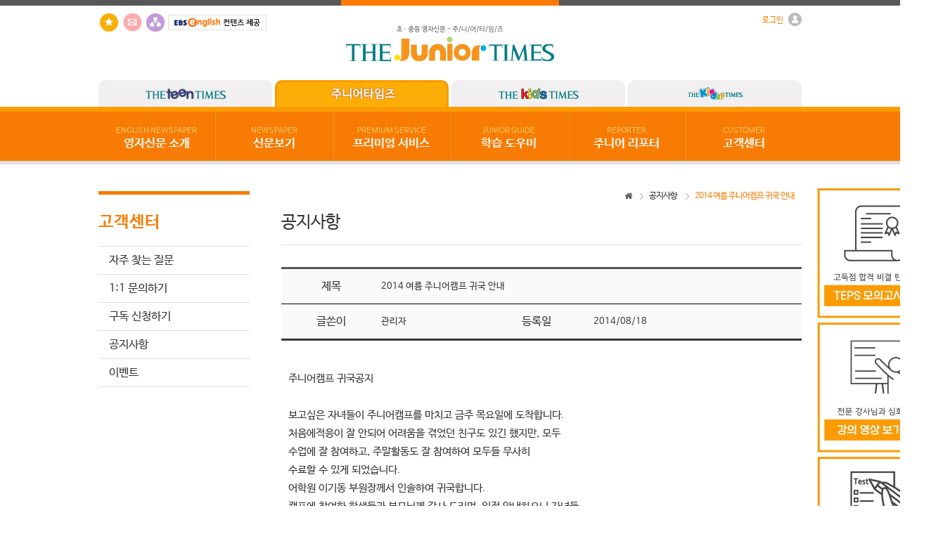

--- FILE ---
content_type: text/html
request_url: http://www.juniortimes.co.kr/notices/view/309
body_size: 31819
content:
<!doctype html>
<html lang="ko">
<head>
	<meta http-equiv="X-UA-Compatible" content="IE=edge">
	<meta http-equiv="Content-Type" content="text/html; charset=utf-8" />	<title>2014 여름 주니어캠프 귀국 안내｜공지사항 :: 주니어타임즈 - 초·중등 영자신문</title>
	<link href="/favicon.ico" type="image/x-icon" rel="icon" /><link href="/favicon.ico" type="image/x-icon" rel="shortcut icon" /><meta name="keywords" content="청소년 영자신문, 영어공부, 영어뉴스, 영어문법, 공지사항" /><meta name="description" content="주니어타임즈에서는 고객을 위해 최선을 다하겠습니다. 다양한 구독이벤트를 만날 수 있습니다." />
	<link rel="stylesheet" type="text/css" href="/css/common/font.css" />
	<link rel="stylesheet" type="text/css" href="/css/common/reset.css" />
	<link rel="stylesheet" type="text/css" href="/css/common/footer.css" />
	<link rel="stylesheet" type="text/css" href="/css/sub.css" />
	<link rel="stylesheet" type="text/css" href="/css/total.css" />

	<link rel="stylesheet" type="text/css" href="/css/notices.css" />
	<link href="//netdna.bootstrapcdn.com/font-awesome/4.0.3/css/font-awesome.css" rel="stylesheet">
	<link rel="stylesheet" type="text/css" href="/css/common/lightbox/lightbox.css" />
	<script type="text/javascript" src="/js/common/libs/jquery.min.js"></script>
	<script type="text/javascript" src="/js/common/libs/jquery.als-1.7.min.js"></script>
	<script type="text/javascript" src="/js/common/libs/webfont.js"></script>
	<script type="text/javascript" src="/js/common/effect/jquery.idTabs.js"></script><!-- 탭메뉴 -->
	<script type="text/javascript" src="/js/common/media/mediaelement-and-player.min.js"></script>
	<script type="text/javascript" src="/js/common/libs/jquery.popup.js"></script>
	<script type="text/javascript" src="/js/common/lightbox/lightbox.js"></script>
	<script type="text/javascript" src="/js/common/libs/md5.js"></script>
	<script type="text/javascript">
	 WebFont.load({
	  custom: {
	   families: ['NanumBarunGothic'],
	   urls: ['/css/common/font.css']
	  }
	 });
	</script>	
	</head>
<body>
	<div id="wrap">
		<a name="top"></a>
		<!-- header start -->
		<script type="text/javascript">
	document.addEventListener("DOMContentLoaded", function () {
    const images = document.querySelectorAll(".s_right_banners > img");
    
    images.forEach(img => {
        if (img.title.includes("광고")) {
            document.querySelector("#h_menu_box").classList.add("h_menu_box_active");
        }
    });
});
</script>
<div id="header">
	<div class="h_topline_box">
		<div class="h_topline">
			<div class="h_topline_point"></div>
		</div>
	</div>

	<!-- h_logo_box start -->
	<!--로그인 -->
<div id="h_login_pop">
	<div id="h_layer" class="h_pop_layer">
		<div class="h_pop_container">
			<div class="h_pop_conts">
				<!--content //-->
									<div class="s_login_title">로그인</div>
					<form action="/auths/login" id="login_frm" name="login_frm" method="post" accept-charset="utf-8"><div style="display:none;"><input type="hidden" name="_method" value="POST" /></div>					<input name="data[Member][MEMBER_ID]" type="text" class="s_login_input s_login_margin" maxlength="20" style="ime-mode:disabled;" placeholder="아이디" tabindex="1" value="" id="MemberMEMBERID" />					<input type="password" name="data[Member][PASSWD]" class="s_login_input" maxlength="20" placeholder="비밀번호" tabindex="2" id="MemberPASSWD" />					<input type="submit" value="Login" class="s_login_button" tabindex="3">
					<div class="clear"></div>
					<div id="s_id_save">
						<input type="checkbox" name="data[Member][login_check]" id="login_check" value="1"  class="s_login_checkbox" />
						<label for="login_check" class="s_login_label s_login_label_v1">아이디저장</label>
					</div>
					<div class="clear"></div>
					</form>					<div class="btn-r">
<!--<a href="/members/password" class="s_lay_button s_login_ids">아이디 / 비밀번호 찾기</a>--><a href="/members/clause/member_flag:0" class="s_lay_button2 s_login_join">회원가입</a>
						<div class="clear"></div>
					</div>
								<!--// content-->
			</div>
		</div>
		<a href="#" class="cbtn">Close</a>
	</div>
</div><!--//로그인 -->
<div id="h_logo_box">
	<div class="h_logo_so">
		<!--<a href="https://www.facebook.com/pages/%ED%83%80%EC%9E%84%EC%A6%88%EC%BD%94%EC%96%B4%ED%83%80%EC%9E%84%EC%8A%A4%EC%BD%94%EC%96%B4%ED%8B%B4%ED%83%80%EC%9E%84%EC%A6%88%ED%82%A4%EC%A6%88%ED%83%80%EC%9E%84%EC%A6%88/219930408163591"><img src="/img/common/btn_facebook.jpg" alt="페이스북" title="페이스북"></a>-->
		<a href="#" onclick="try{window.external.AddFavorite('www.juniortimes.co.kr','초·중등 영자신문 - 주니어타임즈')}catch(e){alert('이 브라우저에서는 즐겨찾기 기능을 사용할 수 없습니다.\n크롬에서는 Ctrl 키와 D 키를 동시에 눌러서 즐겨찾기에 추가할 수 있습니다.')}; return false;"><img src="/img/common/btn_favorites.jpg" alt="즐겨찾기" title="즐겨찾기"></a>
		<a href="/customers/inquire"><img src="/img/common/btn_email.jpg" alt="1:1문의하기" title="1:1문의하기" /></a>
		<a href="/pages/sitemap"><img src="/img/common/btn_share.jpg" alt="사이트맵" title="사이트맵" /></a>
        <img src="/img/common/ebs_logo.gif" alt="ebs" title="ebs" />
	</div>
	<div class="h_logo_img"><a href="/"><img src="/img/logo.gif" alt="주니어타임즈 - 초·중등 영자신문" title="주니어타임즈 - 초·중등 영자신문"></a></div>
	<div class="h_logo_text">
				<a href="#" onclick="layer_open('h_layer');return false;" class="h_text_point2"><span>로그인</span> <img src="/img/common/icon_login.gif" alt="Login Icon" /></a><br>
			</div>
</div>
<div class="clear"></div>	<!-- h_logo_box end -->
	
	<!-- h_tap_box start -->
	<div id="h_tap_box">
	<a href="http://www.teentimes.org" class="h_tapmenu  h_tapmenu_right"><img src="/img/common/btn_teentimes.png" alt="틴타임즈" /></a>
	<a href="http://www.juniortimes.co.kr" class="h_tapmenu h_tapmenu_select h_tapmenu_right"><img src="/img/common/btn_juniortimes_selected.png" alt="주니어타임즈" /></a>
	<a href="http://www.kidstimes.net" class="h_tapmenu  h_tapmenu_right"><img src="/img/common/btn_kidstimes.png" alt="키즈타임즈" /></a>
	<a href="http://www.kindertimes.co.kr" class="h_tapmenu "><img src="/img/common/btn_kindertimes.png" alt="킨더타임즈" /></a>
</div>
<div class="clear"></div>	<!-- h_tap_box end -->

	<div id="h_middleline_box"><div class="h_middleline"></div></div>
	<div id="h_menu_box">
		<ul id="h_menu_ul">
			<li class="h_menu_ul_li">
				<a href="/englishnewspapers/globals" class="h_menu_a h_menu_a_v1"><span class="h_menu_point">ENGLISH NEWSPAPER</span><br>영자신문 소개</a>
				<ul class="h_menuul_ul h_menuul_ul_v1">
					<li><a href="/englishnewspapers/globals">영자신문이란?</a></li>
					<li><a href="/advantages/agetype">타임즈코어 신문의 특징</a></li>
					<li><a href="/fratures/kinder">매체별 특징 및 장점</a></li>
					<li><a href="/englishnewspapers/renewal">2025년 신문 개편 안내</a></li>
					<li><a href="/englishnewspapers/ai">NEWS CLIPPING</a></li>
					<!--<li><a href="/scrapbook/index">영자신문 스크랩북 활용</a></li>-->
				</ul>
			</li>
			<li class="h_menu_ul_li"><a href="/newspapers/index/" class="h_menu_a h_menu_a_v2"><span class="h_menu_point">NEWSPAPER</span><br>신문보기</a>
				<ul class="h_menuul_ul h_menuul_ul_v2">
																		<li><a href="/newspapers/last/ArticleSection.id:13">National News</a></li>
																								<li><a href="/newspapers/last/ArticleSection.id:14">Global News</a></li>
																								<li><a href="/newspapers/last/ArticleSection.id:15">Photo News</a></li>
																								<li><a href="/newspapers/last/ArticleSection.id:23">Letter</a></li>
																								<li><a href="/newspapers/last/ArticleSection.id:34">Trend</a></li>
																								<li><a href="/newspapers/last/ArticleSection.id:18">People</a></li>
																								<li><a href="/newspapers/last/ArticleSection.id:24">Places</a></li>
																																																																																																								<li class="h_menu_right"><a href="/newspapers/index/">+</a></li>
				</ul>
			</li>
			<li class="h_menu_ul_li"><a href="/video/index/VideoSection.id:102" class="h_menu_a h_menu_a_v2"><span class="h_menu_point">PREMIUM SERVICE</span><br>프리미엄 서비스</a>
				<ul class="h_menuul_ul h_menuul_ul_v2">
					<li><a href="/premiums/enie_index/type:4">ENIE 학습</a></li>
					<li><a href="/video/index/VideoSection.id:102" class="s_toggle_li_select">동영상 강의</a></li>
					<li><a href="/premiums/index/service_id:1">프리미엄 학습</a></li>
                    <li><a href="/comic/index/Comic.cate_id:6">만화로 배우는 영어</a></li>
		      <!--<li><a href="/video/index/VideoSection.id:9"">뻔뻔한 기초 영문법</a></li>-->
				</ul>
			</li>
			<li class="h_menu_ul_li"><a href="/guides/introduce" class="h_menu_a h_menu_a_v2"><span class="h_menu_point">JUNIOR GUIDE</span><br>학습 도우미</a>
				<ul class="h_menuul_ul h_menuul_ul_v2">
					<li><a href="/guides/introduce">영자신문 소개</a></li>
					<li><a href="/guides/webguide">웹서비스 안내</a></li>
					<li><a href="/guides/useguide">학습툴 이용방법</a></li>
					<li><a href="/newspapers/search">기사 검색하기</a></li>
					<li><a href="/newspapers/mp3down">기사 자료 다운로드</a></li>
					<li><a href="/samples/news">신문 샘플 보기</a></li>
					<li><a href="/samples/newspaper">기사 샘플 보기</a></li>
					<!--<li><a href="/guides/errorguide">서비스 오류안내</a></li>-->
					<!-- <li><a href="/samples/video">동영상 샘플 보기</a></li>-->
					<!--<li><a href="/samples/news">샘플이용하기</a></li>-->
				</ul>
			</li>
			<li class="h_menu_ul_li"><a href="/reporters/introduce" class="h_menu_a h_menu_a_v2"><span class="h_menu_point">REPORTER</span><br>주니어 리포터</a>
				<ul class="h_menuul_ul h_menuul_ul_v2">
					<li><a href="/reporters/introduce">리포터 안내</a></li>
					<li><a href="/reporters/outline">리포터 모집</a></li>
					<li><a href="/reporters/historycally">역대 리포터</a></li>
					<li><a href="/reporters/photo">리포터 활동 사진</a></li>
					<li><a href="/reporters/notice">공지사항</a></li>
					<!--<li><a href="/reporters/contribute">기사 기고하기</a></li>-->
				</ul>
			</li>
			<li class="h_menu_ul_li"><a href="/customers/faq" class="h_menu_a h_menu_a_v3"><span class="h_menu_point">CUSTOMER</span><br>고객센터</a>
				<ul class="h_menuul_ul h_menuul_ul_v3">
				        <li><a href="/samples/news">샘플 이용하기</a></li>
					<li class="highlight"><a href="/customers/subscribe">구독 신청하기</a></li>
					<li class="highlight"><a href="/members/">구독자 회원인증</a></li>
					<li><a href="/customers/faq">자주 찾는 질문</a></li>
					<li><a href="/customers/inquire">1:1 문의하기</a></li>
					<li><a href="/notices/">공지사항</a></li>
					<li><a href="/events">이벤트</a></li>
				</ul>
			</li>
			
		</ul>
	</div>
	<div id="h_bottomline_box"><div class="h_bottomline"></div></div>
</div>
<script type="text/javascript">
	$('#h_menu_ul').mouseover(function(){
		$('.h_menuul_ul').show();
	});
	$('#h_menu_ul').mouseout(function(){
		$('.h_menuul_ul').hide();
	});
</script>

<!-- Global site tag (gtag.js) - Google Analytics  (JUNIORTIMES) -->
	<script async src="https://www.googletagmanager.com/gtag/js?id=UA-190503615-4"></script>
	<script>
	  window.dataLayer = window.dataLayer || [];
	  function gtag(){dataLayer.push(arguments);}
	  gtag('js', new Date());

	  gtag('config', 'UA-190503615-4');
	</script>


<!-- 주니어타임즈 네이버 애널리틱스 -->
<script type="text/javascript" src="//wcs.naver.net/wcslog.js"></script>
<script type="text/javascript">
if(!wcs_add) var wcs_add = {};
wcs_add["wa"] = "2061c53c873eb00";
if(window.wcs) {
  wcs_do();
}
</script>		<!-- header end -->

		<div id="section">
			<div id="content">
				
				<!-- banners start --> 
							<div class="s_right_banners">
							<a href="https://edu.teps.or.kr/goods/392912" target="_blank"><img src="http://news.timescore.co.kr/files/uploads/2023-06/67a598397cccc." alt="TEPS_모의고사" title="TEPS_모의고사" /></a>							<a href="http://www.juniortimes.co.kr/video/index/VideoSection.id:102" target="_blank"><img src="http://news.timescore.co.kr/files/uploads/2023-10/67a59e307032e." alt="주니어타임즈 동영상 강의" title="주니어타임즈 동영상 강의" /></a>							<a href=" http://timesacademy.kr/admin/login_proc.php?_GSITE=timesacademy.kr&mem_id=kangatest00&mem_pass=12341234" target="_blank"><img src="http://news.timescore.co.kr/files/uploads/2020-05/67a5984f43017." alt="주니어타임즈 단어 TEST" title="주니어타임즈 단어 TEST" /></a>							<a href="http://www.juniortimes.co.kr/notices/view/1076/page:1" target="no"><img src="http://news.timescore.co.kr/files/uploads/2026-01/69572afd35b3a." alt="2026년 발간 일정 안내" title="2026년 발간 일정 안내" /></a>					</div>
					<!-- banners end -->

				<div class="s_content_box">
					<!-- left start -->
					<div id="s_leftmenu_box">

	<!-- 프리미엄 서비스 -->
		
		
		
		<!-- 고객센터 -->
	<div class="s_leftmenu_name"><h4 class="s_leftmenu_h4">고객센터</h4></div>
		<ul id="s_leftmenu_ul">
			<li class="s_left_limenu2"><a href="/customers/faq" class="s_menu_acolor ">자주 찾는 질문</a></li>
			<li class="s_left_limenu2"><a href="/customers/inquire" class="s_menu_acolor ">1:1 문의하기</a></li>
			<li class="s_left_limenu2"><a href="/customers/subscribe" class="s_menu_acolor ">구독 신청하기</a></li>
			<li class="s_left_limenu2"><a href="/notices/" class="s_menu_acolor ">공지사항</a></li>
            <li class="s_left_limenu2 s_last_limenu"><a href="/events/" class="s_menu_acolor ">이벤트</a></li>
		</ul>

	<!-- //고객센터 -->
		
		
			<div class="s_leftchamp_box"></div>
</div>
					<!-- left end -->
					
					<!-- 페이지내용 -->
					<div id="s_subpage_box">
						
						<!-- s_navigate_box start -->
						<div class="s_navigate_box">
	<ul class="s_navigate_ul">
		<li class="s_navigate_over">2014 여름 주니어캠프 귀국 안내</li>
									<li class="s_navigate_no"><a href="/notices/" title="공지사항">공지사항</a></li>
						<li class="s_navigate_home"><i class="fa fa-home"></i></li>
	</ul>
	<div class="clear"></div>
</div>						<!-- s_navigate_box end -->

						<div>
														<div class="s_total_top">공지사항</div>	
<table class="s_notices_view_table">
	<tr>
		<td class="s_table_subject">제목</td>
		<td class="s_table_content" colspan="3">2014 여름 주니어캠프 귀국 안내</td>
	</tr>
	<tr>
		<td class="s_table_subject">글쓴이</td>
		<td class="s_table_content">관리자</td>
		<td class="s_table_subject">등록일</td>
		<td class="s_table_content">2014/08/18</td>
	</tr>
</table>
<!-- content view -->
<div class="s_view_box">
	<p><p>&nbsp;</p><p>주니어캠프&nbsp;귀국공지</p><p>&nbsp;</p><p>보고싶은&nbsp;자녀들이&nbsp;주니어캠프를&nbsp;마치고&nbsp;금주&nbsp;목요일에&nbsp;도착합니다.&nbsp;</p><p>​처음에적응이&nbsp;잘&nbsp;안되어&nbsp;어려움을&nbsp;겪었던&nbsp;친구도&nbsp;있긴&nbsp;했지만,&nbsp;모두&nbsp;</p><p>수업에&nbsp;잘&nbsp;참여하고,&nbsp;주말활동도&nbsp;잘&nbsp;참여하여&nbsp;모두들&nbsp;무사히&nbsp;</p><p>수료할&nbsp;수&nbsp;있게&nbsp;되었습니다.&nbsp;</p><p>어학원&nbsp;이기동&nbsp;부원장께서&nbsp;인솔하여&nbsp;귀국합니다.&nbsp;</p><p>​캠프에&nbsp;참여한&nbsp;학생들과&nbsp;부모님께&nbsp;감사&nbsp;드리며,&nbsp;일정&nbsp;안내하오니&nbsp;자녀들&nbsp;</p><p>픽업계획&nbsp;세워&nbsp;주세요.&nbsp;</p><p>&nbsp;</p><p>​공항에서&nbsp;부모님과&nbsp;자녀들이&nbsp;만나&nbsp;각자&nbsp;집으로&nbsp;해산&nbsp;합니다.</p><p>&nbsp;</p><p>-귀국일시&nbsp;:&nbsp;14.8.21&nbsp;목요일필리핀&nbsp;항공(PR468)</p><p>&nbsp;&nbsp;&nbsp;&nbsp;&nbsp;&nbsp;&nbsp;&nbsp;&nbsp;&nbsp;&nbsp;&nbsp;&nbsp;&nbsp;&nbsp;​마닐라&nbsp;14:40분&nbsp;출발&nbsp;-&gt;인천&nbsp;19:45분&nbsp;도착&nbsp;예정</p><p>&nbsp;</p><p>-인천공항&nbsp;1층&nbsp;입국장입니다.&nbsp;</p><p>&nbsp;</p><p>-짐 찾는 시간은 1시간내외로 생각하셔야 할 것 같습니다.</p><p>(20:30분 정도는 되어야 공항에서 출발가능 하리라 보지만, 당일 귀국편이 많지 않으면 짐도 </p><p>빨리 찾을 수 있어 공항을 빨리 출발할 수 있으나, 예측하기는 어렵습니다.)</p><p>&nbsp;</p><p>-통상&nbsp;B~&nbsp;D&nbsp;출구로 나오지만,&nbsp;</p><p>​당일&nbsp;공항사정에&nbsp;따라&nbsp;달라질&nbsp;수&nbsp;있으므로,&nbsp;1층&nbsp;입국장&nbsp;'도착항공안내전광판'</p><p>을&nbsp;참고하시기&nbsp;바랍니다.</p><p>&nbsp;</p><p>&nbsp;</p><p>&nbsp;</p><p>&nbsp;</p><p>&nbsp;</p><p>&nbsp;</p></p>
</div>
<a href="/notices" class="s_veiw_button">목록</a><div class="clear"></div>						</div>
					</div>
					<div class="clear"></div>
					<!-- //페이지내용 -->
				</div>
			</div>
		</div>

		<!-- footer start -->
		﻿<div id="footer">




	<!--<div
		  id="kakao-talk-channel-chat-button"
		  data-channel-public-id="_WxaxhLG"
		  data-title="question"
		  data-size="large"
		  data-color="yellow"
		  data-shape="pc"
		  data-support-multiple-densities="true"
		  class="kakao"
	></div>-->
	<div class="f_background_box_v1">
		<div id="f_family_slide" class="f_family_slide">
			<span class="als-prev"><img src="/img/common/btn_leftarrow.png" alt="prev" title="previous" /></span>
			<div class="f_family_viewport">
				<ul class="f_family_wrapper">
					<li class="f_family_item"><a href="http://www.timescore.co.kr" target="_blank"><img src="/img/common/btn_timescore.png" alt="timescore" title="timescore" /></a></li>
					<li class="f_family_item"><a href="http://www.teentimes.org" target="_blank"><img src="/img/common/btn_teentimes2.png" alt="teentimes" title="teentimes" /></a></li>
					<li class="f_family_item"><a href="http://www.juniortimes.co.kr" target="_blank"><img src="/img/common/btn_juniortimes2.png" alt="juniortimes" title="juniortimes" /></a></li>
					<li class="f_family_item"><a href="http://www.kidstimes.net" target="_blank"><img src="/img/common/btn_kidstimes2.png" alt="kidstimes" title="kidstimes" /></a></li>
					<li class="f_family_item"><a href="http://www.phonetimes.co.kr" target="_blank"><img src="/img/common/btn_phonetimes.png" alt="phonetimes" title="phonetimes" /></a></li>
					<li class="f_family_item"><a href="http://www.kindertimes.co.kr" target="_blank"><img src="/img/common/btn_kindertimes.png" alt="kindertimes" title="kindertimes" /></a></li>
					<li class="f_family_item"><a href="http://www.worldtimes.co.kr" target="_blank"><img src="/img/common/btn_worldtimes.png" alt="worldtimes" title="worldtimes" /></a></li>
					<!--<li class="f_family_item"><a href="http://www.timesclass.co.kr" target="_blank"><img src="/img/common/btn_timesclass.png" alt="timesclass" title="timesclass" /></a></li>
					<li class="f_family_item"><a href="http://www.timeswriting.co.kr" target="_blank"><img src="/img/common/btn_timeswriting.png" alt="timeswriting" title="timeswriting" /></a></li>-->
					<li class="f_family_item"><a href="http://www.timesacademy.co.kr" target="_blank"><img src="/img/common/btn_timesacademy.png" alt="timesacademy" title="timesacademy" /></a></li>
					<li class="f_family_item"><a href="http://www.timescamp.co.kr" target="_blank"><img src="/img/common/btn_timescamp.png" alt="timescamp" title="timescamp" /></a></li>
					<!--<li class="f_family_item"><a href="http://www.times-slc.co.kr" target="_blank"><img src="/img/common/btn_times-slc.png" alt="times-slc" title="times-slc" /></a></li>-->
				</ul>
			</div>
			<span class="als-next"><img src="/img/common/btn_rightarrow.png" alt="next" title="next" /></span>
		</div>
	</div>
	<div class="f_background_box_v2">
		<div><a href="/company/about">회사소개</a><span class="f_line">|</span><a href="/pages/access_terms">이용약관</a><span class="f_line">|</span><a href="/cooperation/advertising">광고안내</a><span class="f_line">|</span><a href="/cooperation/business">제휴 및 제안</a><span class="f_line">|</span><a href="/pages/privacy">개인정보 처리방침</a><span class="f_line">|</span><a href="http://www.ftc.go.kr/info/bizinfo/communicationList.jsp" target="_blank">사업자정보확인</a><span class="f_line">|</span><a href="/pages/anti">이메일무단수집거부</a><span class="f_line">|</span><a href="https://helpu.kr/tconline/" target="_blank" style="color:#fff">지원프로그램</a></div>
	</div>
	<div class="f_background_box_v3">
		<div class="f_footer_box">
			<div class="f_footer_logo">
				<img src="/img/common/btn_logo.png" alt="TimesCore" />
			</div>
			<div class="f_footer_text">
				<span>서울특별시 강남구 남부순환로378길 36 (도곡동) 2층&nbsp;&nbsp;&nbsp;|&nbsp;&nbsp;&nbsp;TEL 02-392-3800&nbsp;&nbsp;&nbsp;|&nbsp;&nbsp;&nbsp;FAX 02-392-1800</span><br>
				<span>(주)타임즈코어&nbsp;&nbsp;&nbsp;|&nbsp;&nbsp;&nbsp;사업자번호 : 110-81-48028&nbsp;&nbsp;&nbsp;|&nbsp;&nbsp;&nbsp;대표이사 : 이덕수 &nbsp;&nbsp;&nbsp;|&nbsp;&nbsp;&nbsp; 발행인 : 이덕수&nbsp;&nbsp;&nbsp;|&nbsp;&nbsp;&nbsp;편집인 : 이지예 &nbsp;&nbsp;&nbsp;|&nbsp;&nbsp;&nbsp; 청소년 보호책임자 : 하태현</span><br>
				<span>제호 : 주니어타임즈 &nbsp;&nbsp;&nbsp;|&nbsp;&nbsp;&nbsp; 등록번호 : 서울 다 06923 &nbsp;&nbsp;&nbsp;|&nbsp;&nbsp;&nbsp; 등록일자 : 2003-10-04 &nbsp;&nbsp;&nbsp;|&nbsp;&nbsp;&nbsp; 발행일자 : 2003-10-30</span><br>
				<span>통신판매업신고번호 : 제 2017-서울서초-1272 호&nbsp;&nbsp;&nbsp;|&nbsp;&nbsp;&nbsp;개인정보보호배상책임보험 - 메리츠화재 증권번호 14620-80</span><br>
				<span class="test">COPYRIGHT&copy;2015TIMES CORE ALL RIGHTS RESERVED.</span>
			</div>
			<p><a href="#" class="btn-example" onclick="layer_open('layer1');return false;">FAMILY SITE</a></p>
			<div class="clear"></div>
			<div id="layer1" class="pop-layer">
				<div class="pop-container">
					<div class="pop-conts">
						<div class="btn-r">
							<a href="#" class="cbtn">Close</a>
						</div>
						
						<ul>
							<li>
								<a href="http://www.timescore.co.kr" target="_blank" title="타임즈코어"><img src="http://www.timescore.co.kr/img/footer/footer_site_13.png" alt="timescore"></a>
								<a href="http://www.teentimes.org" target="_blank" title="틴타임즈"><img src="http://www.timescore.co.kr/img/footer/footer_site_02.png" alt="teentimes"></a>
								<a href="http://www.juniortimes.co.kr" target="_blank" title="주니어타임즈"><img src="http://www.timescore.co.kr/img/footer/footer_site_03.png" alt="juniortimes"></a>
								<a href="http://www.kidstimes.net" target="_blank" title="키즈타임즈"><img src="http://www.timescore.co.kr/img/footer/footer_site_04.png" alt="kidstimes"></a>
								<div class="clear"></div>
							</li>
							<li>
                               					<a href="http://www.kindertimes.co.kr" target="_blank" title="킨더타임즈"><img src="http://www.timescore.co.kr/img/footer/footer_site_05.png" alt="kindertimes"></a>
								<a href="http://www.worldtimes.co.kr" target="_blank" title="월드타임즈"><img src="http://www.timescore.co.kr/img/footer/footer_site_06.png" alt="worldtimes"></a>
								<a href="http://www.phonetimes.co.kr" target="_blank" title="폰타임즈"><img src="http://www.timescore.co.kr/img/footer/footer_site_07.png" alt="phonetimes"></a>
								<a href="http://www.timesacademy.kr" target="_blank" title="타임즈아카데미"><img src="http://www.timescore.co.kr/img/footer/footer_site_08.png" alt="timesacademy"></a>
								<div class="clear"></div>
							</li>
							<li>                                	
								<a href="http://www.timescamp.co.kr" target="_blank" title="타임즈캠프"><img src="http://www.timescore.co.kr/img/footer/footer_site_09.png" alt="timescamp"></a>
								<a href="https://viewtimes.co.kr" target="_blank" title="뷰타임즈"><img src="http://www.timescore.co.kr/img/footer/footer_site_10.png" alt="viewtimes"></a>
								<img src="http://www.timescore.co.kr/img/footer/footer_site_11.png" alt="no_site">
								<img src="http://www.timescore.co.kr/img/footer/footer_site_12.png" alt="no_site">
								<div class="clear"></div>
							</li>
						</ul>				
					</div>
				</div>
			</div>
		</div>
	</div>
</div>
<script type="text/javascript">
//푸터 패밀리 레이어 스크립트
	function layer_open(el){
				
		var temp = $('#' + el);		//레이어의 id를 temp변수에 저장
		var bg = temp.prev().hasClass('bg');	//dimmed 레이어를 감지하기 위한 boolean 변수
				
		if(bg){
			$('.layer').fadeIn();
		}else{
			temp.fadeIn();	//bg 클래스가 없으면 일반레이어로 실행한다.
		}
				
		// 화면의 중앙에 레이어를 띄운다.
		//if (temp.outerHeight() < $(document).height() ) temp.css('margin-top', '-'+temp.outerHeight()/2+'px');
		//else temp.css('top', '0px');
		//if (temp.outerWidth() < $(document).width() ) temp.css('margin-left', '-'+temp.outerWidth()/2+'px');
		//else temp.css('left', '0px');
				
		temp.find('a.cbtn').click(function(e){
			if(bg){
				$('.layer').fadeOut();
			}else{
				temp.fadeOut();		//'닫기'버튼을 클릭하면 레이어가 사라진다.
			}
			e.preventDefault();
		});
				
		$('.layer .bg').click(function(e){
			$('.layer').fadeOut();
			e.preventDefault();
		});
				
	}
</script>

<!-- 카카오톡 상담 채널 연결 -->
<!--<script>
  window.kakaoAsyncInit = function() {
    Kakao.Channel.createChatButton({
      container: '#kakao-talk-channel-chat-button',
    });
  };

  (function(d, s, id) {
    var js, fjs = d.getElementsByTagName(s)[0];
    if (d.getElementById(id)) return;
    js = d.createElement(s); js.id = id;
    js.src = 'https://t1.kakaocdn.net/kakao_js_sdk/2.7.2/kakao.channel.min.js';
    js.integrity = 'sha384-PFe+C2S6aXd8v5j//vBqNPP8DMpEqLOw05p9BBajfh7IDWnUTHhNlu+Uxj3wxNej';
    js.crossOrigin = 'anonymous';
    fjs.parentNode.insertBefore(js, fjs);
  })(document, 'script', 'kakao-js-sdk');
</script>-->




<script src="https://t1.kakaocdn.net/kakao_js_sdk/2.7.4/kakao.min.js"
  integrity="sha384-DKYJZ8NLiK8MN4/C5P2dtSmLQ4KwPaoqAfyA/DfmEc1VDxu4yyC7wy6K1Hs90nka" crossorigin="anonymous"></script>
<script>
  Kakao.init('99ae5503e3e71cad22017a8e17561b3f'); // 사용하려는 앱의 JavaScript 키 입력
</script>

<a id="chat-channel-button" href="javascript:chatChannel()" >
  <img class="kakao" src="https://i.ibb.co/mVpxVHFY/kakaochating.png"
    alt="카카오톡 채널 채팅하기 버튼" />
</a>

<script>
  function chatChannel() {
    Kakao.Channel.chat({
      channelPublicId: '_WxaxhLG',
    });
  }
</script>

<style>
	.kakao{
		position: fixed;
		bottom: 15%;
		right: calc(100% / 100);
		width: 2.5vw
	}
</style>		<!-- footer end -->
		
	</div>

	<script type="text/javascript">
function getSNesBoxHeight(){
	height = $(".s_news_box").css("height").substr(0, $(".s_news_box").css("height").length-2)-133;
	
	return height;
}

function layer_open(el){

	var temp = $('#' + el);		//레이어의 id를 temp변수에 저장
	var bg = temp.prev().hasClass('bg');	//dimmed 레이어를 감지하기 위한 boolean 변수

	if(bg){
		$('.layer').fadeIn();
	}else{
		temp.fadeIn();	//bg 클래스가 없으면 일반레이어로 실행한다.
	}

	temp.find('a.cbtn').click(function(e){
		if(bg){
			$('.layer').fadeOut();
		}else{
			temp.fadeOut();		//'닫기'버튼을 클릭하면 레이어가 사라진다.
		}
		e.preventDefault();
	});

	$('.layer .bg').click(function(e){
		$('.layer').fadeOut();
		e.preventDefault();
	});

}				

function setFontSize(size){
	if (size == 15){ $(".s_control_display_per").html("작게"); }
	if (size == 16){ $(".s_control_display_per").html("조금 작게"); }
	if (size == 17){ $(".s_control_display_per").html("보통"); }
	if (size == 18){ $(".s_control_display_per").html("조금 크게"); }
	if (size == 19){ $(".s_control_display_per").html("크게"); }
}
$(document).ready(function(){
	
	// 마우스 오른쪽 사용 제한
	$(".s_news_box").bind('contextmenu', function(e){
    	return false;
	});
	// 드래그 사용 제한
	$(".s_news_box").bind('selectstart', function(e){
    	return false;
	});

	//하단 패밀리 슬라이드메뉴
	$("#f_family_slide").als({
		visible_items: 5,
		scrolling_items: 1,
		orientation: "horizontal",
		circular: "yes",
		autoscroll: "no",
		interval: 5000,
		speed: 500,
		easing: "linear",
		direction: "right",
		start_from: 0
	});


		//아코디언
	$(".s_left_toggleul").hide();
	$(".s_left_limenu").click(function() {
		if($(this).find('.s_left_toggleul').attr('style') == 'display: none;') {
			$(this).find('.s_menu_title').addClass('s_toggleul_select');
			$(this).find('.s_menu_title').addClass('s_toggleul_bottom');
			$(this).find('span').html("-");
			$(this).find('.s_left_toggleul').show();
		} else {
			$(this).find('span').html("+");
			$(this).find('.s_menu_title').removeClass('s_toggleul_select');
			$(this).find('.s_menu_title').removeClass('s_toggleul_bottom');
			$(this).find('.s_left_toggleul').hide();
		}
	});
	$(".s_menu_acolor_select").children('span').html("-");
	$(".s_menu_acolor_select").siblings('.s_left_toggleul').show();
		

	

	
		
	

	// 아이디 저장 체크박스 안내 메세지
	$("#login_check").click(function(){
		if($("input:checkbox[id='login_check']").is(":checked")) {
			alert("\"아이디저장\" 기능을 사용하실 경우, 브라우저 설정에 따라 기억된 비밀번호가 자동으로 표시될 수 있습니다.\n개인정보가 유출될 수 있으니, 공공장소에서는 \"아이디저장\" 기능을 해제하고 로그인해주세요.");	
		}
	});
	$("#login_check2").click(function(){
		if($("input:checkbox[id='login_check2']").is(":checked")) {
			alert("\"아이디저장\" 기능을 사용하실 경우, 브라우저 설정에 따라 기억된 비밀번호가 자동으로 표시될 수 있습니다.\n개인정보가 유출될 수 있으니, 공공장소에서는 \"아이디저장\" 기능을 해제하고 로그인해주세요.");	
		}
	});

});
</script>	<script>
  (function(i,s,o,g,r,a,m){i['GoogleAnalyticsObject']=r;i[r]=i[r]||function(){
  (i[r].q=i[r].q||[]).push(arguments)},i[r].l=1*new Date();a=s.createElement(o),
  m=s.getElementsByTagName(o)[0];a.async=1;a.src=g;m.parentNode.insertBefore(a,m)
  })(window,document,'script','//www.google-analytics.com/analytics.js','ga');

  ga('create', 'UA-48135646-3', 'auto');
  ga('send', 'pageview');

</script>
<script type="text/javascript" src="http://wcs.naver.net/wcslog.js"></script>
<script type="text/javascript"> if(!wcs_add) var wcs_add = {}; wcs_add["wa"] = "ce8d5db92cd850"; wcs_do(); </script>
</body>
</html>

--- FILE ---
content_type: text/css
request_url: http://www.juniortimes.co.kr/css/common/reset.css
body_size: 533
content:
@charset "utf-8";/* TIMESCORE DVTeam CSJ 150801 *//* RESET */body,input,textarea,select,table{font-family:NanumBarunGothic,Dotum,appleGothic,sans-serif;font-size:11pt;color:#333}body,p,h1,h2,h3,h4,h5,h6,ul,ol,li,dl,dt,dd,table,th,td,form,legend,fieldset,input,textarea,button,select{margin:0;padding:0}img,fieldset{border:0}img {border: none; vertical-align:bottom}ul,ol{list-style:none}a{text-decoration:none;color:#333}table{border-spacing:0px;border-collapse:0px;cursor:default}

.s_right_banners a img {
	margin-bottom:0px;
}

--- FILE ---
content_type: text/css
request_url: http://www.juniortimes.co.kr/css/sub.css
body_size: 842
content:
@charset "utf-8";
/* TIMESCORE DVTeam CSJ 150302 */

/* section */
#content{padding:0px}
.s_content_box{width:1000px;margin:0 auto}

/* newspaper */
#s_fullpage_box{float:right;width:1000px}

/* 서브 */
#s_subpage_box{float:right;width:740px}
.s_navigate_box{padding-top:38px;text-align:right;font-size:9pt;color:#555555;letter-spacing:-1px;cursor:default}
.s_navigate_box i{font-size:9pt;vertical-align:middle}
.s_navigate_over{color:#f87c04}
/*.s_navigate_over,.s_navigate_no{float:right;background:url(/img/bg_navigate.png) no-repeat;padding: 0px 10px 0px 15px;}*/
.s_navigate_over,.s_navigate_no{float:right;background:url("/img/common/bg_navigate.png") no-repeat;padding: 0px 10px 0px 15px;display:block;width:auto;}
.s_navigate_home{float:right;background:url("");padding: 0px 10px 0px 15px;display:block;width:auto;}

--- FILE ---
content_type: text/css
request_url: http://www.juniortimes.co.kr/css/total.css
body_size: 9052
content:
@charset "utf-8";
/* TIMESCORE DVTeam CSJ 150801 */
/* HEADER CSS  *//* LEFT-MENU CSS  *//* 공용 CSS  *//* PAGER CSS  */

/* layout */
#header,#section,#footer{width:100%}
#section{min-height:670px}


/* HEADER */
.h_topline_box, .h_topline{height:8px;background:#585858}/*색변경가능*/
.h_topline, #h_logo_box,#h_tap_box{width:1000px;margin:0 auto}
.h_topline_point{width:310px;height:8px;margin:0 auto;background:#ff7902}/*색변경가능*/
.h_logo_text{float:right}
.h_logo_img,.h_logo_so{float:left}
.h_logo_so{width:333px;padding-top:10px;text-align:left}
.h_logo_text{font-size:8pt;padding-top:10px}
.h_text_point{color:#777}
.h_text_point2{color:#f87c04}
.h_text_point2 span{display:inline-block;margin-top:5px;}
.h_text_point2 img{vertical-align:top;margin-left:5px;}
.h_logo_img{padding:4px 0px;}
#h_tap_box{vertical-align:bottom}
.h_tapmenu{float:left;width:247px;margin-top:3px;padding:10px 0px;background:#f1eff0;text-align:center;border-radius:10px 10px 0px 0px}
.h_tapmenu_select{width:241px;padding:7px 0px 10px;border:3px solid #FC9B01;background:#FCAE07;border-bottom:0px;}
.h_tapmenu_right{margin-right:4px}
#h_middleline_box{background:#FC9B01}/*색변경가능*/
.h_middleline{width:1000px;height:7px;margin:0 auto;background:#FC9B01}/*색변경가능*/


.h_menu_box_active {z-index: 999;}
#h_menu_box{position:absolute;z-index:110;background:#F87C04;width:100%;vertical-align:top;}
#h_menu_ul{width:1000px;margin:0 auto}
#h_menu_ul .h_menu_ul_li{display:table-cell}
.h_menuul_ul{display:none;background:#F87C04;height:215px;font-size:10pt;}
.h_menu_a{display:block;padding:15px 0px;background:#F87C04;font-size:13pt;font-weight:bold;color:#fffffd;text-align:center}
.h_menu_a_v1{width:165px;border-right:1px solid #ea7400}/*색변경가능*/
.h_menu_a_v2{width:165px;border-right:1px solid #ea7400;border-left:1px solid #fd8e22}/*색변경가능*/
.h_menu_a_v3{width:165px;border-left:1px solid #fd8e22}/*색변경가능*/
.h_menuul_ul li a{display:block;background:#F87C04;color:#ffdcbc;font-weight:bold;padding:5px 20px}
.h_menuul_ul_v1{width:165px;border-right:1px solid #ea7400}
.h_menuul_ul_v2{width:165px;border-right:1px solid #ea7400;border-left:1px solid #fd8e22}
.h_menuul_ul_v3{width:165px;border-left:1px solid #fd8e22}/*색변경가능*/
.h_menu_right{text-align:right}
.h_menuul_ul a:hover{color:#fff}
.h_menu_point{font-size:8pt;color:#f8c862;letter-spacing:0px;font-weight:normal;}
.h_menu_a:hover{color:#fff}
.h_menu_a:hover > .h_menu_point{color:#f8c862}
.h_menuul_ul li.highlight a {color:#ffff00;}

#h_bottomline_box{background:#e1dfe0;margin-top:70px}/*색변경가능*/
.h_bottomline{width:1000px;height:5px;margin:0 auto;background:#e1dfe0}/*색변경가능*/

/* LEFT-MENU */
#s_leftmenu_box{float:left;width:215px}
.s_leftmenu_name{width:225px;height:116px;background:url('/img/bg_leftmenu.jpg') no-repeat}
.s_leftmenu_h4{padding-top:69px;color:#f87c04;font-size:18pt;letter-spacing:1px}
.s_left_limenu{border-top:1px solid #dedede;font-size:12pt;cursor:pointer}
.s_left_limenu div:hover{background:#fe8502;color:#fff;}
.s_left_limenu2{border-top:1px solid #dedede;font-size:12pt;cursor:pointer}
.s_left_limenu2 a:hover{background:#fe8502;color:#fff;}
.s_menu_acolor{display:block;padding:10px 15px;}
.s_menu_acolor_select{padding:10px 15px;color:#fff;background:#fe8502;}
.s_menu_title{padding:10px 15px;}
.s_menu_title span{float:right;clear:both;}
.s_left_toggleul{padding:10px 0px;font-size:10pt;}
.s_left_toggleul li a{display:block;padding:5px 15px;}
.s_toggleul_select {padding-left:15px;background:#fe8502;color:#fff;}
.s_toggleul_bottom {border-bottom:1px solid #dedede}
.s_toggle_li_select{color:#fa9f47}
.s_last_limenu{border-bottom:1px solid #dedede}
#s_leftmenu_top{margin-top:50px;border-top:5px solid #f87c04}
.s_last_limenu2{border-bottom:1px solid #dedede}
.s_left_newspaper{border: 1px solid #e0e0e0; margin-top:10px; padding:20px;text-align: center}
.s_left_newspaper img{ width:167px; height:243px;border: 1px solid #e0e0e0;}
.s_left_newspaper p{margin-top:15px;}

/* 공용 */
.s_total_top{margin-bottom:31px;padding:17px 0 18px 0;border-bottom:#e2e0e0 1px solid;font-size:18pt;}
.clear{clear:both}
.s_p_hide{position:absolute;z-index:5;margin-top:-10000px;}
.s_alert_text{color:red}

/* PAGER */
.pagination{margin-top:20px; text-align:center; font-size:11pt;cursor:default}
.current_new{color:#f87c04;border:1px solid #fea34a; width:25px;line-height:25px; display:inline-block; font-weight:bold;}
.s_prev_button{margin-right:15px;width:20px;text-align:center; display:inline-block; line-height:25px;color:#999;font-weight:bold;}
.s_next_button{margin-left:15px;width:20px;text-align:center; display:inline-block; line-height:25px;color:#999;font-weight:bold;}
.number{display:inline-block;width:25px;line-height:25px;color:#333;}

/* LAYER_POPUP_LOGIN */
#h_login_pop{position:relative; z-index:120; width:1000px;top:-20px; margin:0 auto; background:#000}
.h_pop_layer {display:none; position: absolute; top: 57px; right: 5px; width: 266px; height:auto;  background-color:#fff; border: 5px solid #585858; z-index: 50;}	
.h_pop_layer .h_pop_container {padding: 20px 24px;}
.h_pop_layer p.ctxt {color: #666; line-height: 25px;}
.h_pop_layer .btn-r {width: 100%; margin:10px 0 0; padding-top: 25px; border-top: 1px solid #DDD;}
a.cbtn {display:block;width:246px; height:25px;padding:5px 10px 0px 10px; background-color:#585858; font-size:13px; color:#fff; line-height:25px;text-align:right}	
a.cbtn:hover {background-color:#585858; color:#fff;}
.s_login_title{font-size:17pt;text-align:center;padding:5px 0px 25px;}
.s_login_input {width:198px;padding:15px 10px;border:1px solid #d0d0d0;background:#f7f7f7}
.s_login_margin{margin-bottom:4px;}
.s_login_button{width:220px;height:50px;line-height:50px;margin-top:8px;background:url(/img/bg_button1.jpg) no-repeat;background-size:220px 50px;border:0px;color:#fff;cursor:pointer;}
.s_lay_button{display:block;float:left;padding:0px 15px;font-size:8pt;border:1px solid #fff;line-height:20px;border-radius:3px;color:#777;text-align:center}
.s_lay_button2{display:block;float:right;padding:0px 15px;font-size:8pt;border:1px solid #fff;line-height:20px;border-radius:3px;color:#777;text-align:center}
.s_login_ids{border:1px solid #c4d4e0;color:#777;}
.s_login_join{border:1px solid #d12f22;background:#f05347;color:#fff}
.s_login_out{border:1px solid #1e8fa5;background:#38adc4;color:#fff}
.s_logon_title{text-align:center}
.s_logon_title_span{font-size:14pt;}
.s_logon_site{margin:10px 0 15px;text-align:center;}
.s_logon_span1{color:#F87C04;font-size:12pt;}
.s_logon_span2{color:#808080;font-size:10pt}
.s_logon_info{padding-top:15px;border-top:1px solid #DDD;text-align:center}
.s_logon_info span{display:block;font-size:9pt;}
.s_logon_a2{margin-left:10px;}
.s_logon_a img{margin-top:20px;}

/*아이디저장*/
#s_id_save{float:left;margin-top:14px;font-size:9pt;line-height:13px}
label {-webkit-touch-callout:none;-webkit-user-select:none;-khtml-user-select:none;-moz-user-select:none;-ms-user-select:none;user-select:none}
input[type=checkbox].s_login_checkbox {position:absolute;overflow:hidden;clip:rect(0 0 0 0);height:1px;width:1px;margin:-1px;padding:0;border:0}
input[type=checkbox].s_login_checkbox + label.s_login_label {padding-left:20px;height:15px;display:inline-block;line-height:15px;background-repeat:no-repeat;background-position:0 0;vertical-align:middle;cursor:pointer}
input[type=checkbox].s_login_checkbox:checked + label.s_login_label {background-position:0 -15px}
.s_login_label_v1{background-image:url(http://csscheckbox.com/checkboxes/lite-orange-check.png)}
/* 각사이트에 맞는 색깔사용
{background-image:url(http://csscheckbox.com/checkboxes/lite-blue-check.png)}
{background-image:url(http://csscheckbox.com/checkboxes/lite-green-check.png)}
{background-image:url(http://csscheckbox.com/checkboxes/lite-gray-check.png)}
{background-image:url(http://csscheckbox.com/checkboxes/lite-cyan-check.png)}
{background-image:url(http://csscheckbox.com/checkboxes/lite-red-check.png)}
*/
/* 라디오 */
.s_radio{position:absolute;z-index:-1000;left:-1000px;overflow:hidden;clip:rect(0 0 0 0);height:1px;width:1px;margin:-1px;padding:0;border:0}
.s_radio + .s_radio_label{display:inline-block;height:12px;padding-left:17px;line-height:12px;background-repeat:no-repeat;background-position:0 0;font-size:11pt;vertical-align:middle;cursor:pointer}
.s_radio:checked + .s_radio_label{background-position:0 -12px}
.s_radio_label{background-image:url(/img/times/btn_radio.png);-webkit-touch-callout:none;-webkit-user-select:none;-khtml-user-select:none;-moz-user-select:none;-ms-user-select:none;user-select:none}

/* Banner Right */
.s_right_banners {position:relative; z-index:100; left: 520px;top:30px; margin:0 auto; height:0px;width:0px;}
/* Banner Left */
.s_left_banners {position:relative; z-index:100; left: -700px;top:30px; margin:0 auto; height:0px;width:0px;}

--- FILE ---
content_type: text/plain
request_url: http://news.timescore.co.kr/files/uploads/2023-06/67a598397cccc.
body_size: 31032
content:
����4�Exif  II*         V       ^   (                  f   i�    �   �   �      �             �      �      �      �      �        �    0221�      �    0100�       �    �   �    �                   2      :  (           B      [3      �      �      ���� C ���          	
       	
   } !1AQa"q2���#B��R��$3br�	
%&'()*456789:CDEFGHIJSTUVWXYZcdefghijstuvwxyz�������������������������������������������������������������������������  w !1AQaq"2�B����	#3R�br�
$4�%�&'()*56789:CDEFGHIJSTUVWXYZcdefghijstuvwxyz��������������������������������������������������������������������������  � �!   ��   ? ���<����?�gH��gm{#��9D3��KykbIB�[$c&��I>:�=���-�o_�T�?1���p�d9�O��sL����R�V��������Q��P�g�O�j�a'w������ap��G�����������jt����x�T���OO}�-%��I������yk� �z?�$��� D�ÿ�<�� ��/�?�nxs� �O�|�?��V�� �l�� ��� ������ ���� ���I������yk� �z?�_���������?��� ��_� ��� 	'�O�'�� ��� -�� ������ ���� ����<� ѹ���?�?�����[�� Ჿ� ;��O���O|;� ��_�[�� 	'�O�'�� ��� -�� Y|y� �sß����?��0� ��7� �e�w��$�?��w� ������O���O|;� ��_�[������ F�?�� �� ��c�a� Eno� ��� ���I>:�=���-�oG�$�?��w� ������e������� 	� π��������� �� ���|t� �{���Z� �ޏ�I>:�=���-�oG������� ��� ��������+� �?�$��� D�ÿ�<�� ��|t� �{���Z� �ޏ��ǟ�7<9� ��'� >���+s�6W� �x����O�m?�-�֓�=��q�F�w��SFTF��
XdR�� g 0'�p}���_y�\A�g�vg.$��y>o�gX����Wx�4�.{eZ�'9,V��YB�[[�1�VW���q��v�Q�Q�bi�������~Δ��h�+��ǈxw�K���Z�� �u�{�O�� �.Ͽ���^b��?�y_�����h�g̅ Q@ Q@ Q@������
� ؙw� ���{�|'���������S鸋�3� d�� S�ü;� %�ƿ�-i� �:ֽƏ� �]��k���Ň� ���N����Wݟ2P�OM�P�,�����׷PZ#�*�<��`9 �w�%^� ��A� �Ɲ� � �U��4�i���G�%^� ��A� �Ɲ� � �U��4�i���G�%^� ��A� �Ɲ� � �U��4�i���K� 	W�� �c�~�X���� ێH�E�'G��2<l[���J�#�A���E xv�� %�¿�&]� �f�^�_	�_�|u� e�a� ����n"�� �7�� ������ �p���Z����q��� �g��Z���1a�?�y_�����h�g̅s>4��w�<]uKm�_��#��3�H4=.�S�5���(�9"�>Z�]����5��O��� |k�}:���W�u/�G�/����;C���owo������ k�`��Y7��w�N� �[��G��21�e�������2���� D��?���� �(� �[����g���� �e ������� ߻��L��o�}� �W����� �(Ŀ�����k�"��O�m�U֧�#��$:]���"� ����Q��+Ŀg��C�n��/�o�<-e��_�a�e��Σi�
h:�K�h�>����C4Uŧ�{{���1f�d��z��O�>�e�o��-��
>,E��[xOU�o5a��h���Gs���S\�ťjֆh�d�x�� �h�}�@m��B� ��k�Kǅ�L�� ��J�ƾ������ˌ�� UY)��E�� �o� �ى��� ���_��� �k^�G�� �.Ͽ���^bÊ���'r�V�
+�ϙ
�_���B�4� �&��� �~�@�#�x�o����Y����c�%ީ~����hZU����\�:y5�q��p9����{�W��4��~>� b� e��'�~5ּ6f���������|��߼hW~x�D��'�~)�W״�(���>)x��n24R�l�(N���^��G� ��� ��2���?� %�9�π�<�����>,�&��w}y�O��ƀ��(�/,��J����Q�K���a��D�n4��Z_��Q,�<���]:�9n�y�k��.�3<�e���"#��P��M���>|C��������ǋ�mn��Y`�	�3��SC*������A�����3�MO���\����~�7ÏˣX_x����J��[�֗�i�D�WV�fn.R(�y��X�0P��|"�Ӭ�B�}�� �� |����5=J�M�� ��t[���-:M=��˪��U����&���6
(õ��/� �2�� K5*��N
� {��.3�Ud��q�8g�ɼ/��f'�xw�K���Z�� �u�{�� Ȼ>� �׌?�y�)� {�� ��?�[@(��>d+�~>�
��� d��7���� dx{\�ß>���KY����J<9�ZZ�jw�~���^kɠ���?�&%�,Q�"� ��� �Ѩ� Ѭ�[� �W@� �� ���Zư�~�m�L�H�4��ڑ�J��I8$���@���6��>6ƭ"!��M,,a�)v� ���P�� �������f�� ��o��O�Z�ޝ{��7�1�4mX�11ky����Ym-�ʳO��t
����i���{�j���:Mդַ��QE%��rFRh��Pb0���6��P���~�_,-��ú"�k�|q,�(��kp��[�� ~�Ѽ�;FRS���,�'菀?�B~
� �%�q� �v�@m��O[��
(õ��/� �2�� K5*��N
� {��.3�Ud��q�8g�ɼ/��f'�xw�K���Z�� �u�{�� Ȼ>� �׌?�y�)� {�� ��?�[@(��>d+�~>�
��� d��7���� bhpkw |�|ma��U> ���z��a�Y騺&��,�f�}��Ln�l�5�~S�%P��d�b� ���'�_ � �i@�O�/�=��� 6�$G�:��~�|���'���x�*��к�G�
��T� �iG��!�B�C�2��xp��_�>$�-������鑶��m��Ȗھ����5�Q$���<� �l���|R���G�g��8��L�7�7��o���E�މ�x�/�-r���H�m���-�ٿ_?��}�ԛm�,�~���P���%x2	��u/�����}J]*Ky-/c��u;�'Z��Y��-kK���Ό�{�r���s_G|� ��W��/Ï�C�jo+|�s��� ��k�Kǅ�L�� ��J�ƾ������ˌ�� UY)��E�� �o� �ى��� ���_��� �k^�G�� �.Ͽ���^bÊ���'r�V�
+�ϙ
�_���B�4� �&��� �~�@\�@� �m�G�$����:���O��E�_Ե��&�K�{u�YM��VY7�-*#��?7n�#� F'�g� _���?�������ş�4�§�?��n��|V������ �D��	]�Q
��ى  I8�z���,|3�����t��<y���]��ⷚ�[�ɤ��d�f���ie%��4����k�M�^���eo��࿂>Y�2h���6�t�A7��F��A�c�&'�6�z�j#��-��y����������?�� �|i��}���8�#�s�ǬAkuv�w-�xc\��t��y ���g�#4��y��HO�_�$�?�Ѩ��� ��k�Kǅ�L�� ��J�ƾ������ˌ�� UY)��E�� �o� �ى��� ���_��� �k^�G�� �.Ͽ���^bÊ���'r�V�
+�ϙ
�_���B�4� �&��� �~�@����������tM����G�:mέ���zK]	�m.즑�G	��+,��*�<�#_���� �?�o���^����_Yx~���Z���x��m�<?���:d�ec �����h�"*���k�,��������������L� ��?�G5*��� $'���_���h��tPE xv�� %�¿�&]� �f�^�_	�_�|u� e�a� ����n"�� �7�� ������ �p���Z����q��� �g��Z���1a�?�y_�����h�g̟7kߴdzg��Q��7�_^x>���Z�<%����l��{BK�n�p����$9�=�����3�o���o�����Q�g�<W�	�<9��������t���iV�)�y�(��bV)�
@/��o�<3�xn��r��5��/���[o�o-Γ��XO%�I��0����#��,��Q��Dx������ �Z� 4� �Dx������ �Z� 4��Dx������ �Z� 4� �Dx������ �Z� 4���,��c�>�ŚB�G�
ּu��k:?�l�,/�mV�joV:����̒~��p�T09����������O�g� ��X� ��� �K��� P��=n� (�ֿ�xW��˿�,ԫ�k�8+���?�U��M�_���&��������.5� �kO� �ֵ�4x� "����^0� ��,8���+� �w � �m ������� ��^��~2xK�3G��c�ǌ|�L ��6:c�Z���,�Rk�6x��F34R4�������G��� ��dz��P��?1FG��� �����{?~�� <=���/�-/�^&�m��,���::�z��e,�R}B��%�ڡ35��b#,nT�?h����G�C:6��-U𯇴��[Pֵ��ϥX��m��5���v$)1Xљ��5�|(�/|'�᷅� �� �;@��E���;N��Oo&=����
(õ��/� �2�� K5*��N
� {��.3�Ud��q�8g�ɼ/��f'�xw�K���Z�� �u�{�� Ȼ>� �׌?�y�)� {�� ��?�[@(��>d��|�KK��|o�[kX��6ശ���v@Ss�j6�ݔ�*n0ʫ&���}������@U��tU�U~)x�UG`�5( ������c��� �O�� ����C�������� � �(|9� �����?� ��e�?�1�Y� ç�� �XP� �����?�?�t�_� �
��b� �Z���'���}�o�Yj�A���;�?k�˩��7ʿ��c�>n w>��>�']��5����!���_�����&>2�[��	e�41��>F^s�4�_�Q@������
� ؙw� ���{�|'���������S鸋�3� d�� S�ü;� %�ƿ�-i� �:ֽƏ� �]��k���Ň� ���N����t��+�ϙ
( ������ (�����1� :{c��h������8���E xv�� %�¿�&]� �f�^�_	�_�|u� e�a� ����n"�� �7�� ������ �p���Z����q��� �g��Z���1a�?�y_�����hZ�v�i�6�z��<7(`�}��i�04����~!��Q�'� �y�W�/���>����z����âj^"ҵ[�<A���4漺����-:��yK�b0L�����g��y��x��ľ�5=?�z���2i����&�V��H��5���4�.�y�+�m짖(Rv����SŚ6��[Y|m5�����9��=cU����'��c�7Z��.���ZCC���R�b�T�4A�meq(��{���彇�u;�Z·�}��L��G��ᩧկm�xZ�[�v[k�Z���b7i<��(/ζ���o|N���s/��񵽖��kKY�?yQ麭��<2�Ϋ�����i`��z�������mBVf������"�?�Ɵ��� 7�u=#W�x�M�<j,d]J�i������Z}���9qj����ĒGn�����Ŭ��Ǒ�F��1�M>$j�%�����Y~\j�M:�⠲���E��@�|��x�[��|7�U��N����7��(���F��}V�D�����ڕ����|����oqw![kK	����<w��{�k���u���jZ�Fѵ�{�3O�I�x�4�-�K�_�C��v��V�P�~����Ƃ/�N_Oߋ�nU�Z������0�?x�w��R�Ie��{Ig��֭4S=p�񧍯<�y�;�� �x��3^�j>3�2��w����v������&��H���>o�o�W��P?�ş��(����K=G�w�v�g���j������rX��$�V�e�A�ƞ��n��]R�K$�;).R��\����-�a�j�d�E߆WBӬu^k�E�i�%�mا�,-��[�+��!���s��`��G���ܬ@~��y���|=��l����,Z����}Ȼ&����Im��#�Y%�)$a�c8 xv�� %�¿�&]� �f�^�_	�_�|u� e�a� ����n"�� �7�� ������ �p���Z����H��o��];U���_@#2�]���cYc-�eF��ʰ=y</���=�gx��3��89��ᡈ�W���3�}HQ���]IS�Vj;�ӓ����,�3\�-�e�<F6�8c"�*8jR�R4���a*�1M�)T�[���sڧ���v��X��#�Y�ak�\��[�P0I<��ǽC0W۹CMdi�����+�"��]ݾ� "��-&�x|�U��`�7M��i�z����(xw� E�� ��� ɜ_�_�;��o�DԾ���B�E�o<S��o<=ys�i� k�d���/�{�vE:G7��jW��.X���Ud�D��������x�3&���kڍ��]e�^��Oc%��χl�Io�K"I�X;����&�9$��<;� �χ��� ���K���'so�"�� ȝ��σ�4�b�|G�]���]F��5�s훗���� E�4��d��#ʹP����C�=S�ׁ���|7�M&�=N�jZ���*Ե˻��kob��}��z��l����H��"H�ED^r�P����>� Þ� ��/�?�Ϳ���� "k� �e��k��J<>5��o�� k�� �o������?���(��o������|E�u<�M��43E$2�u8tr�I+"��V#*A��<;� �χ��� ���K���'so�"�� Ȟy���  �Ek�=G]��i�������|;>���G�C=�]x_��`�4m0�&�!�Ԭ�#?]�x��_��kmJ�v�4�D� MG����K���U�T��CT���ϳ�����[!�4S�"���Y��������|Y� D�m� �U�������.����Cg$��Z7��i0��#���y�;���+��lL���\.:�S�?
����S�7�nSN��5�5:���jZd�sat3�]��D�9�!�7\�?�(xw� E�� ��� ɇ��ş�N���E[� �8���
�Eޱ{���� ��N�a�>#x�@��좴{��t�Ěf�v��Y-\�h�,�J·�s�&�w��������\�G��\I�$2�2<�2Ɗ��ٰ�&���� �gÿ�s��a���g����V� �M�7�� t[H�4�xSK���EgcuekmJ�$�!��hd��ܪ��ŎI&����CX��N�|G�_�L$0�Z^�,�"����hňH�ݰ8U$�+�	�/cqXl�2,N/^����Нj���:4iB3��U�(�J�Inc_���B�'�ft0�zs�Z�L%XS�J�\�T��R�!�&�I6�7ֿ�xW��˿�,ԫ�k�������ˌ�� UY)����� �vbxw��x��ŭ?� GZ���?����� �ʿ��Y� �_�� ���� �O���'���o� r��3��a�iw:��X�Ii��8k۸,`5���r�ĬG�R�c��_q���V�V6,�K^j2A��ZΝ$�}�7�DI9qƌ�b<�`��W��G�9�`'��-�c)`:���x�D�
ㅭV���>Z2P�G
�t�o��."˲�Tp����G���R���U���R�Y:���f�z���R�������!{�=2ݴ{���x�%���\,kcn�W/p�N�n�
;��b�A$�o x�)��x����ӞKk9���K�F�2��6Ҽ0�14�k&؁s�v�Î'T�աK.ƪX�Y&5�b�T�U��W�N�yJ�R�pP�V��N��rՔ\enx�nM�T�/
冞*��+R����%:qT�8�3�Nv�HӼ��zzτu��+�ĳ��[�h/4��MF�;��O�M-���3�:��,�J�
�c�Mz�M�գ�̶�Ԗ��^�W��^t����vH�g�L%�.���B+��K6���e��`��y�\D�L<��kV���(����c:��4c�Q�U�愒�\K��C�����ю,\q0�Z��T�F��NQ�B�G��e{I]��Ėڦ��}�	��kF��6׶��Ig̒ܵ�R4���idg
����V��׈����F��}�5����z{�.�K��>�hҪ�$Q��6,�����T�Z���C���-�����uqo/Q�B4�9�pt��r� o����]+�t�|[�҅9����W�F?U�B��7J��c5�}K��p����3��jڕ�7�����0b�u�鶓��T�{��9�d`�5��=oF��,���M���],���Lr�;�s7�������R������
~��`q�k0�F����֖"��j���N�]9�FvzP���e�kF�e��5l&�	<,*U����SJ�9�.2|�M�������WA��MGFӮ5K���J[x�RD]�&<�x�+��;8���!�����,vg�Όf�*X���0������Uj%	FRSI���ٗ�L�s`�)S��	��Ftq��Z�����E�&���(��B���G�����k?�g������K�	� �� � զ��-� �[�� �G��c�k�Kǅ�L�� ��J�ƿЎ
� {��.3�Ud������ �vbxw��x��ŭ?� GZ���?����� �ʿ��Y� �_�� ���� �O���'���o� r��3��?_B��� o��n]�B��'p
�$I �\�����P�K�3> vo�E�f��W���S啓� �{����a-���'�,M����.�w�K3�x�%�K��50��yqI~�!�Qd(c6X�+���<۝'Þ��B��o�U}~�;� �[簒�ir~���!���l��_2I~iCl#���?��U��p�N�<�X<���Ֆ&�&�N�lee?o�X�Ҍ�ʭXQ�OUZP�~nX�'��W6�q�a2l#WB�q8�R��1�<=L<����IFJ�%Rs�T���ŚQ���2i:���gף���ė)�ꮖ�?����r�td9��	`>�%PBWa��h��<K�]N+=J�$��-��HnV���Y�������%�+d$��w0 <���7�q9F'�3/��׆�6o�G3��	G��GJ�Lk�Jx:x��X�7Vlta?}9�c�U�Ȩ���5��f���~b�r�O<t2�F�p�rBX��Ū1
J��r���Tl5�={�N|9o��zW��Gm�x�M�7�/r��-E�8��c�3�� ���Uln�v��'H�Ώo���x�P1�zޯu{�x~�d��f�Xb��|]ؖ��'���eIb�ܻ%���r�>	�✯��L�����P��żF?^�C���J<���U��_:S����x�<��U\E|.I�XZ��� mrU�-�G��<ҿ�!S���Bҳ����u]FJ�T�&�x~��F��v�,��X��([�ĸf!$US�X5�[X^iw��u�2]&�����E�ő��֬��6�Z$33����*��Q��\7���A�e��?(�������g���~+�2�⃭��Eb��OeJ4�)Ju<S=��?�fX�f��:�a_�ЍB�S��qX
������5����QJ0|�����8�[{/�m/uH|�\��+!�}5M͌�pYd����v�]�,{�^v:���W��,rH��v�Rۯ�#�����dh����'w	���\��r�_����k7�f�ʦ"�<^/(�口Ua��8,�bT�s��u$�s���5�X��Q�^��>�C�
4�B�?3��=�,�ظ�˕�J+[�vz-��w	�=2b��
���ՁVW�kf^A��l�~h�u;/Oi%Ŏ��:��,a����g'��K���i�E��黽|�
����qUb��2�^(̩�a�t�X\D���,C�ci�<%F�Pv�zu}����b�W��W�6�G����ʌ��6�R��zX�\�w��S��s���ֽ��G�����k?�g��|:� �� ���?�i�4���%����y���V>�ֿ�xW��˿�,ԫ�k����:� ��0� �VJ)q�8g�ɼ/��f'�xw�K���Z�� �u�|������%��Οg�����Y��G �=��J�_q��N�I/��\��)�%��Dݢ���W��w?W�y��q� P��yIA]����i]��y��� �����K� �ԾF�d_	# #��F#�r�8  �q_ʰ��� ���S��?r�xZt�p��V�n2�-����{��{�ý%jS~�%��_il���������wڛhu*��M�J�>�A�����[�T��PA�\�=E]ZY�i)V���$�V��;E]9&Ӵ ����U��R\�照[��k�kE�k�OշՓM�p��	; ڦu���� uK�*=�F-��  �P� #�����'RUgK*��u'D�OD�<�r����o@��P�i�xXB?#*Q�o��i-[z!����{����c��W���u[)D�i}i2��%�9��$��ȡ�A�$l�ã+x4R��ЭOJ�:�z3�JU�J�jB��'	��FQi8��V	��N��ΦT�FP�9N�$�$ԣ(�֒n��܈[_� Ax�9��8�k[��[]�t)�3镩xl�ܯ��ەүoKr�j�;��t�UR�j����u[3#Z����) ��љ!�m�'ڣ1���xa�U��� ϭ����� ��,>e*T���t�:��7F�%7U��p�-���+|VW�\':�����(��T��%�)4��y����q~�y� >�?��_�&���ϭ����� ������ �LW��� ������ ��� ��w���s� ~%� �k�~�\E�3Bg��4kg��Ft��2J�2N��������\���B0⬆R��U�b�i�m��RZ�쏞����cZ�o$�b�A��
��I��d}��x�����Y�W���� ���������S�c����?�M��;1<;ÿ�\<k� b֟� ��kیq�%>�W?ʗ F/.ϔ��� ]x�٤�� �1zُ��/,�n6�܃gk_-��O*/�����G�����_��T� ��?�� ��\��i�O��ʋ�y�� |/�Q�E� <�� ��(�T� ��?�� �s���� �?�*/�����G�����_��S� �p� �#�A�?��� �<������ �T_��?��eO�}��  ��<� �_�� 0�� �q� ��yQ�8� �� 
=�?���?���i�O��ʋ�y�� |/�Q�E� <�� ��(�T� ��?�� �s���� �?�*/�����G�����_��S� �p� �#�A�?��� �<������ �(�5 �"�ЅPF}0(T���S�\uMF*��M�[sJݮ� #�u��/� �2�� K5*��~
� {��.3�Ud��q�8g�ɼ/��f'Ϻ���D���������K]SM����@�E�H��H<{~n$��$��� B7��c7� %�甫��Ø�����I�eX�!��</��J�Z9�a[(S�S��+.U+|Z�Y:\�a��Fe�fX<m�-��0�|,eJ0�Jt$�)ғz�W{7��� 	'����;� ���.��I>7Ѝ����� �u���x�� D�ο� 5�� cxi� E>q� �t��@�I���o� ��o�K��O���#xw� 3�]�7��A����� �Xcxi� E>q� �t��@�I���o� ��o�K��O���#xw� 3�]�7��A����� �Xcxi� E>q� �t��@�I���o� ��o�K��O���#xw� 3�]�7��A����� �Xcxi� E>q� �t��@�I���o� ��o�K��O���#xw� 3�]�7��A����� �Xcxi� E>q� �t��@�I���o� ��o�K��O���#xw� 3�]�7��A����� �Xcxi� E>q� �t��@�I���o� ��o�K��O���#xw� 3�]�7��A����� �Xcxi� E>q� �t��@�I���o� ��o�K��O���#xw� 3�]�7��A����� �Xcxi� E>q� �t��ACC�~!j�4�x�@��m���K� @�&�7eyd�{=�)��Q�s^���k��:���b��/��y�q�X��xL%omB�*�,�N|��OII�?&�����ELV[��1Uq��)��^�?eVS�#V\�Q���GX�/����� C ���          	
       	
   } !1AQa"q2���#B��R��$3br�	
%&'()*456789:CDEFGHIJSTUVWXYZcdefghijstuvwxyz�������������������������������������������������������������������������  w !1AQaq"2�B����	#3R�br�
$4�%�&'()*56789:CDEFGHIJSTUVWXYZcdefghijstuvwxyz��������������������������������������������������������������������������  � �!   ��   ? ���ŭG��+� �SK�U������:ܲJ%ilm�mBR��{�P���U�O�\�8� �)����W� �N�ͼd�lu��y?�Y�a2l��K4�19�\=j�YEN��x�tj�����*q�o&���K��M_.˱��7�����9`q�p��ҧ]7{l�:��eUR�d�+$�H� ����"�,� ���d�� ����"�,� ���d��#O� ю�� �8� �H�� �w��r��/� �������O�z�� 2t�����O�z�� 2t�i��1�_� ���	�C�� ���� �9� ?C�'�?�x����� ����'�?�x����� ����#O� ю�� �8� �H?������� �� ���<q� DSş�ޯ� ̝�<q� DSş�ޯ� ̝�x���w� �y�� BA� �?��d?�_� ��� ����"�,� ���d�� ����"�,� ���d�� ����c��� �?���|1� G+!� �r� �~��.O��g���� �'G�.O��g���� �'G�F�;� ��� �q� А�;��9Y��� ��?�rx�����?�_� �:?�rx�����?�_� �:?�4����/� ������!������� ��� ���E<Y� }�� ���� ���E<Y� }�� ���� ��� ��q���$��c��VC� ��� ���\�8� �)����W� �N��\�8� �)����W� �N���<w� F;�� �<�� � � �w��r��/� �������O�z�� 2u��ek�|O��o4��6�0���Yd
�Gh���B���@����8�	ԩ��S�N2��:��!A9Js��IF1�Sr�iE&�I8jr�!�FE)�J1�a�r����+=�m��J��Y��?�6�͗�� �� ��䷑�?�}���%�ֹ�G٭7��W��!6�ۖ�����9�� o��I�,?�� �2�f�����[��ZX�a���k���'��4�����~U��o����3�����v+������V�:>�����|��ܞ�|��4�w��� �q��)����Wе�~�\{� g�� ��Z{�Y����YG����1�AE PE PE PE P\ߌ�Q�W��z���.��ο�O�س� ��N̻�F��� ���o�&Z'�|��v��b�����M� � �+�� �z�]� %O� ��4� ����S� ��Y� ئ� �Ku_Bי���ǿ�q��� L�g|</� d�Q� �1�E~�|�Q@ Q@ Q@ Q@ W7��|U� b޹� �˪�3�����,�� �-S�.� ����0��~��I��� _:����+ث��9� ��?�J�?�����S��;�?�6���� �q��)����Wе�xw�q���n#� �9i�ş� �%���`Q_�$P_;|L��<-����B����&�K��;��?����;�.�dY"���vZ%�����y�c�{{�mR����� ����� F��'� 

� �T�A�f� �I��� �?��� ?��3Ѥ�I� ¿�U�����~$� �O�_�*��h?���i?��� G�4�o�4��?�S�W� ����7�Oğ�)�+� �W���tQ��͞8�ƌo-���ux]{���;Xb�]\ȑM(��dX!���`�Y����k��ƿ�0��[���4�~h��Ϋegg�j�Xoχ�M/R6I	7t�(V�y��/����}��<-�x���;��jA�W��kk��6��*\�_ڱ=��qʡ�U�K iE ����Eط������D����1� ��T�˿�a�� ��/������ �e��α� �k��*�� ���O�����0ǫ���T����O�M�|�?��e���o� ��U�-y��\{� g�� ��Zvqg��� �Ie�sW��� W�� ��o��"����i7��0���>+�N�'�.�{_�Z&��-Ï0i�tk������{˓i氠�&�he�yc�x�i���(��5/$���R8�@]݈TPY� ���\����5� ���� ����7���*� ��� -(� ���{����_�.�/� �J ?�s|� ����� �� �һ�^�=����u��:h�K�S�լE�AL�}��y���á�/3zR�7�l�ƾ1��|s�i�=�ǈ#[���-Sⶇ�O��#��K��4�.-[�2ϧ��mwa,��myo��r b�U|m�L��/�Y���^�4�x�����6�n������gҵK�>�0�m��3y�ι��� �4P\ߌ�Q�W��z���.��ο�O�س� ��N̻�F��� ���o�&Z'�|��v��b�����M� � �+�� �z�]� %O� ��4� ����S� ��Y� ئ� �Ku_Bי���ǿ�q��� L�g|</� d�Q� �1�E~�|�Q@|��	� ɪ�,� ��� V7��;��{�P�+�7P���J�W�7~��4E"�6�6��=��)P�SC"�r#2:���xW���Ox�F��7��T��}��i����Vf����_i��m���8%������EPM }1� ��>� ��m� ���� Ȕ�5~Ͽ�F>�!�� �% s�.�1�,xÚ��<]��^���ٮ�J��z:�`�DH�y�nn%d����)��.d�����8����@��oA�~~�_`�[��u�/�OG�� ��\"��J�Z�wqE��9�� ���1�P���ϋ~����I|�=ʹ/a�鷶�a���@��oL��lo"�G2[\'��.`"S�g���^>����}��~��~������^�=J�������Ln�/��-�7�P�}��(`@=���'�g����� �
�� ����5�|�|I��O����>��ş��K}:����,rY��#�*��b+��`T�( �o�?�(���Žs� M�U�g_�'Ϳ�Y�� �Z�f]� #��a���7��-��u��;^W�W��s� &� ����Y�=^.� ���� �w��mc�� ��,� �S�%���k�������8�G� �rӳ�>� �K(� Ә���F>H(��G��� ��~��� ��� �?m?�QI$f��NcwBG�O��1RBɧ�"��"#�����������O�_� ������O�_�ih߶�oW��[;o�q��څ��h�?�U�������ϛ�!��*	%a�5%�
��k�����gƿ�[Ὲ���(�牵�:r>���>�ծ��6�Ż^]N�Y]��}Ԑ�ym}��PT ���  ��(��㱴�w��Qi��7����b��Ϫ�_�&�⋛h���(�҅�+��K�*g������?��� ��Py[��� Q@s~1� �G�_�-��l��3:� �>m� b����;2��`�3� ��p?��h�����򽊾ß�7�� d�C� ��1��w��<G� c��� Sk=O� 'g� b�� �-�}^g�� ���?�3���Y����YG����1�AE �?�'� &�����X�/�����I$X�c�,I#�r����FH��Κ�2�(Y���q�i��j��3��o�?�����U� Fo� ���� �����Y��o5m.�W�����]jvږ��>jgJ���8��/��}>+��@�rm �'���>c� q?�d7>"� �%���̶�<I�B�S���$S�B��v��x����$�X���ٛ�7�h.a/q�Kqa6Կk��~�Ι�'�?	���7�M���{G���G�5�YdE�֝{����B�t˭cJ��3@��v���) ��� g�<_�~�� t� �R�W�|O�_���ZƏ-��#��5��[�>��i`�������v�>�>�s�O$��=�ף� ��ݣ� �d�6���>���
( �o�?�(���Žs� M�U�g_�'Ϳ�Y�� �Z�f]� #��a���7��-��u��;^W�W��s� &� ����Y�=^.� ���� �w��mc�� ��,� �S�%���k�������8�G� �rӳ�>� �K(� Ә���F>H(��G��� ��~��� ��� �<�b4�2|v�i3�D_��TRĪ���gF �,���H�,c� ���� ����� z�] ��~�� �^>�O�K�=�_�����Ϭ�l�s�h�jr�|_�i�q_Z�<Z�C4��X�&��#+o� x��߆���W�Ǐ k����  |>�l����G��֖�k�$���/4���KU��ֲ���ڍ́��,�%�I/�|�W����w��Z�]7�G������C�x|�I� �^h:q�<�_H]R�K�EV��dg@�����o�ڗ�/�>~�7���l�l<c�O�Y���h� uK��Mv��4�.�asak�O���=��`d��_K� ��ݣ� �d�6>���
( �o�?�(���Žs� M�U�g_�'Ϳ�Y�� �Z�f]� #��a���7��-��u��;^W�W��s� &� ����Y�=^.� ���� �w��mc�� ��,� �S�%���k�������8�G� �rӳ�>� �K(� Ә���F>H(��G��� ��~��� ����\��� ������� hdy�y"?tl��#������>t�.G��$�߲׀/'�������.�m��Z�o�g�V�m�C��Gm������@���:?��K� �b�� �j�пd}+@ִ�n/�� ���&��YjI�j�������;�g�[C��i.,.L~M�O	����P��ִP_#� ��ݣ� �d��(�� +����>*� �o\� �e�y�����o�c� ��ٗ��� a�_�?��� $�D� ��c� Nו�U��� ɿ���%r�Va�W����?����X���8�?��� In��Z�<;�����7� 霴��χ�� ��?��0(�я�
( ��� a?�5_���;� ���} t����%�¢�ʒKa_UE�N�MEU<*�P8 +[@��> xW[��E�|/����藰jZV�jO5����m�Y屢͆@�F�muVp {� Q@|�� 7�� v�� ���>���
( �o�?�(���Žs� M�U�g_�'Ϳ�Y�� �Z�f]� #��a���7��-��u��;^W�W��s� &� ����Y�=^.� ���� �w��mc�� ��,� �S�%���k�������8�G� �rӳ�>� �K(� Ә���F>H+��	~�?�7�+C]���k^����
�R�����3\K��3���_�P\DKÓ��I>[��Q� ;��� �_�����yG��� k?���1����x�� �!�����^o���$��������$��a�UkQ��<ńJv1��� ����?���7� ���_��G�,�������z�5� � ����?���7� ���_��G�,�������z�5� � ����?���7� ���_��W�|q���|^��'�o��J����:���� �x�ϲ��m4e����蠇Ξk���Y�6˘&�m�o���U�?�߇��?��J �� (���� ȣ�����6]W��ȟ6� �f?� Qj��w��0?��� ��8���L�O���?��y^�_?�����	� �W!� �f�x��J�#� ��i� ������ ���� �M� ��꾅�3ÿ����q���N�,�x_��,�� Nc��� ��?c]F�L��O���%��~�U�;��J�.�����-'W�#��Jԡ�E��U��VBP���= Q@ W��~�|W�:��>:�k�o���߻���<Z�>"������)�::7*�7NR �\����τ�������Z�ލ���~��]�������[��������Oqcg͵�(Y�n��	��P� }�E P\ߌ�Q�W��z���.��ο�O�س� ��N̻�F��� ���o�&Z'�|��v��b�����M� � �+�� �z�]� %O� ��4� ����S� ��Y� ئ� �Ku_Bי���ǿ�q��� L�g|</� d�Q� �1�E~�|�W�� ?g?������;�o�.��eh�x�.㳺�t�"��.�*Mv�$�8�'0���mm5Ķ����q��g� ���%�~� �=I��>�?�F~��w�%� �Q��I��g�� G�_�5� �?�F~��w�%� �Q��I��g�� G�_�5� �?�F~��w�%� �Q��I��g�� G�_�5� ��u�&|V���K�~�ڿ��9.-�>�{����/-\��ݥխ����ytw0La�{vs�F��g��~�H����s�>��+����D�4�5�O/ȵ�u֥��V��ڷ�8U�T_I�1�[�τ>��^�Ν�G<��s�3�jz��p��֫������B�E�fډq[���1B�m��OC��
( �o�?�(���Žs� M�U�g_�'Ϳ�Y�� �Z�f]� #��a���7��-��u��;^W�W��s� &� ����Y�=^.� ���� �w��mc�� ��,� �S�%���k�������8�G� �rӳ�>� �K(� Ә���F>H(�� (�� (�� (�� +����>*� �o\� �e�y�����o�c� ��ٗ��� a�_�?��� $�D� ��c� Nו�U��� ɿ���%r�Va�W����?����X���8�?��� In��Z�<;�����7� 霴��χ�� ��?��0+������jo���{h�_|7�����M��~�α�Er2Y�t�qF�K,	𼟣$d��g�I�E��d5�KB�]������a�M�����t��k��F�k{���ʚ�-m�a
��������V�w�|<-�Z��^#�-t�I��f���R�y.���#��9[x*�8$��� �u�ޟ��"C��y���(u;A��+h\jv��k�z5��ݖ�&Y&I�sG�+�z��5�o	�x���K����_Oxt�B����cIc���H��."�A���mon2�̱���Z���_�Ɏ���O�ԼKk�;�o�ڎ�>���h�߈,��%�㱳�.t�K������c�4�%��+�"k�|�=r�D�sk>��R���<C�"�B��}���ҏ�&),�ح���oq=ŝ�r��h� �|�����a��͢���]��0���Eq=��}�{�9L,/򬰴n́��� <��Zh]_i���K�wH��M�[�c���t=WV�,⿊�k���.���v�s�^M.���*�߽�7���߇�D<G���:K�"�u�]k�n���m,�Ρ����g�#v�w��ˍ�o���~!�k���:���x���S�1�w�����t�Ri����'[�!�o� �_��s�,i$�m�o��~��G�� ��t=#N�u�Yk��.ua�G�uo�^�ڼ�,J�masf'>T�
�F�� 9��k�1��!�H|L�x�C������W�u��4ɴ�mF��O�^��F����ZҠ�k�K:��(�� 뱦~)�N�]qy&����'ú�5��OJ��1i~"���lV=.h�]ME ���H��muH�+���ɏ�?�����W�jZ~��*�@��)4�i"����?�WY���x��4k�j�X��m�渱M?P���o�K)@4<[�s���-4��n��-4�9�χ?��?Q�om滶Ӵ�W@�ƥ��j[��Jlm/&��m��bC�{�#T��t�MR�F���3,0��N���1�vL]�՞���ɕ$E{go)B�(���V�.h�7��|U� b޹� �˪�3�����,�� �-S�.� ����0��~��I��� _:����+ث��9� ��?�J�?�����S��;�?�6���� �q��)����Wе�xw�q���n#� �9i�ş� �%���`W��� �� ��|5c���H�'�֯�{�+·v�ᨴ�f+���ݶ�	5��@G���
������<a�o�xx��k/j:֣a�E�~����W~6{����>*Im���L��2i�A������CG%�3�Ή|�[M�5��?s�x/ĺ�7^ռ�o��\���}��'� _�%�ψ���{�Br_Mh�DV��?Cʼg7��4����u�^2�� 	�Ũt����=}�e���Y_�����uKi�k9o��{!o�I�o����"�K&���w��s��96[]�k�y,��{�)��#�^���[�A9�h��
4��DZ ����6�'�c�V����.�7�|}�x����'��?�]i�<Uckc{�?_Iu��G3������_H�Z���K���M���7^&�5�4�/K�Dm�5�_�?��k>�Z� ���xb������t�%���.����[V�Uͼ_ۦK;2�������)�[[�5��3R��:��ܰJ5mN)Mb{;�H	��}seoup���?=���uO��*�_�?�4ؼ�'|^�{{w�����7�)��/xNH5o�º���Px7P���������[*�Vk! �h�sG�G���jz�����4Z��^3Դ�n�O����Zϭ|Q�C��!����.����⹭g����t�&���n��S����g�������|F�.�����o[6�xV{���_�ӯ`���_���v��F ���� ��h�E޳�x/[��� �aC�k��]g��#���]C[�,|Y��nofZ�ƍt�ڪ^E��qZ[���W�߅~$�4�:φn|9��8�w����~1�A�g�޽��"��P�<W��A����2��-F��K����7we$�����O� �x��ō;�W��x�ׇ5'L�5KK�7�6�wR��kڤE��%��������V�V�<�x��M;S��.o�C�w]�gį�ZU햡�k_�4� 
�j��΁����U����5޷��°]�����W���K� m�}��/x����׎��[�V��m'�T~
��@�'��z�.t�ớė׶����F�5=.�Z��}��k�ug�kww?���od��Ɠ<�o����X�?�PDV{;��!�o++�{�H��7v�7Rē�(�6���;���c� "����[�?��u^fu� "|��Ř� �E�ve��0�� �f� O��~�2�?��X� ӵ�{|� �?�o�'��\�� U�c����*x���y����>z��N2���7� �[��O���~[��֋����0�\�o6�0ao��."��n�q��.����|I�s����sǉ�N�J��O'�R�F2�>j��Q|�vM��)��Ͳ�fu���.���O	e��9ԅ(�e¼�:�0��қի�e�G� ����?�Q��=���Z�� �� #�'�L��8�� �2� �s��!Wп� �� .�_?�-y� ��K� ��?�}|3�?ڷ������z����~���xa� C�o��/�g��\i� B�7�0��_�_?�-y� ��K� ��� ������ן�(Կ����/?�q�� �>e� ��� ��?�_�� Æ� ��/������ �F�� �����i� Ak��j_��G�L��8�� �2� �p� �UƟ�/���� ˄����׀�h���}��K� ����?�Q��=�0^��� �|�� ���!Wп� �� .�_?�-y� ��K� ��� ������ן�(Կ����/?�q�� �>e� ��� ��?�_�� Æ� ��/������ �F�� �����i� Ak��j_��G�L��8�� �2� �p� �UƟ�/���� ˃���O�^�R� �z?�}�4� ����
5/�G��&��c�ϙ�8�*�O����� ��� ����?�Q��=���Z�� �� #�� ��1��g̿��?�q�����p�� ��� ������ן�(Կ��o_[�~�u+F-i�xCS��vF����F�xY��d-�J0�� ��r�8O�2�"�p�6�&�_�b��c[��(S�B�88�J��r�ME��zf;�3���5�l5,=<NaB�OB���է)&��N6�����8π��L�O���?��y^�^߇?�o�'��\�� U�c����*x���y����>z��N2���7� �[��?i� �� ��� �����<a� &���8x��]p��?� �m�����?�]�$�u�|4�co��:(����巑u=&x����OVFϙ�t���s���+�U���غ&t~����EU�E�3�bp����jq�p��>neU&�xͳ��"���b~���UF����8N�+��YErS��T4���NH����gӣ��]Z�����1Hm.縶������?{5��#��S,�]�|juA������.��t�􂫧Cq��-:��'�4(�,�6�@X}�#R�Ê�lk���6��/����G2m�W�R��o`�\�N_x�Wp���4�a��?��rPt�YM��I7Nq���#�K��u�x���d���yn5����0�Cut�jZ�6�-�/r�;-���`�C���O᷍�m>}N� @�;H�[���O���&���vws�Y��w���P\��9xq���җ�<��<Nf��Ԩ��ONXi,O.b儧S���\��'Q�F-��ż8��9�\Ҥ��O��B�p�e�o�J��G��G�N0O�IZ���]�c��=�յ���D����ZE,0�;=��ǵe��H��Cէ�O�n�#���;Q5��I®�I����NG��q�e�d���֩B�h�2���IB�!O��U��J:S�n�ly�p�M��1�c��S�
��������'(�S�B�4���t������$�2�I��{{�wu=Ֆ�go$�r'��.-m���VV��f�Z>�4W��݇�}׆����(.�X��ѯ�h�y�݇2)������!*Eg��>(�e�ޞ]����x�a1uqx�OC���P�I�R��5z�xP���ԧJ��.�d�|^' �|��hʾ��*�\5(�T�#B���iV�N��хXʤ"�>���ƚ������qew��a���FĀ�\��ʙ ���T��x���_kzK�Z\\}��͌��[��is;�ј�@r@:�|;�,O,��J�SO	K,Z�e�0��7J��O,BS����c�d���x���f���x�^�4>������S��KW\�ן�ٴޗ�w�n�F�|Aw�K���4Zu�<%.d��YF���)
��J��t��u�j����D+-�c���K�/�5̶���&�w���My��0\N/�XJxL>I��*T����p���u�ƛ�q����8�Q�F�XF��#�C8�b+����{iV��Ћ�$��Uh��ӛ��R�V\�i8T��%(8�XtW�z�E �1���� 욯��⿤����?�L/�~=���)� c��P1��2�?��X� ӵ�{W�s� &� ����Y�?���*x���y����>z��N2���7� �[��?i� �� ��� �����<a� &���8x��]p��?� �m�����?�]�$׫�� �����_�Z�Z��-xc��8?�:�۸��I�������!�>�/�/��>�����ߵ������-���+���ٌ�Xq$�e�%����{�d��s��[h�|+�4w��퍯�,�K�%����J��[�x-LS$k*\M �0�<�oѸn�Η���sl6y,�8�7O�����e�^��+�b#�KNN��B�T�S�5�T�$�C7�m
�f��02����e^�<�x��.�*q�O�ӊ��V�U8�S|�)6�F���{O�|/�;ۯ��/��E	�I�K��m6��l������^��B<�UdTb�C��^*�<y��[�ͤk�����WOԬ$��t�Nh����54�G�4(�$}�l�.�Pʸ&�c�r��?�k���6/���r��)�ʽH`1�|���U��\�Bu)��W�BV�b�1��?��ƿk�\>��\.M��B���PT��Xj�Z��D!hbT��3�jT�.+�ε�h�^(�^�������xv;�k'�{{�J}?d��$���PM!la��]ᇤxwF�G�mc�5��{m{m�_鶉�Y`k���K��*��٣����r�1�ܾg>����u�q7+��y�S�1�}��>�-N$�g�P���T�[V�	�Ю�Br��%�ī=��Ͳ�S��Q�$��6*�g$���b�Yʃ�U�)B�X�V��������+ᣧk�����s��[|V|Me�E��ƛz�N�˖�d��x児̒�x�������F�+�OEcm�3�� �����\魫˦]D�]��6�H	�f�F_�}W�O+�bhkK0���<���%�)`��.M�g����6�5����ƶ8jtfꪘ���E(:�^qKn&��L6m<uT3,��ن/+��?P���J���N�T(��rP���bj��t�R٥���j�$(��&�o�D?$?+�ȭ�qo�|=�����g��e��>��L�5�[i�&e���ԕ��~m�e�l&A�ƬW.7����#��gʣS��xJ)a�\ӫZ�;V�^���ǩ�٦.�\Ҏ��d�ܻ2�Zn*���T���B��"���z�'�׭�{��ĉ-�	��^P ?h��f��Lgu����D�I��ͻG�}'>�M>�=i|%�f���6�X6�"����Hʒ�Cs�1e<����<q���p� 㥇�*�~��Y}JU������*�&]���$�ӥ�T˩<5⛔gΔR!�t�TsL���S���*��9�f�&I_F�>�s�㋨�Y��<���9����ṷӋ�<I4/��%��kܫ��`pʬ3�ⶴ���J����R��7A��X_Y����3-���a��7���b��r��c_��p���	EJ�9�	:�+�k��h�y�b!��yԥV�k�0؊>҅O��qX�V�C4XLT[�*�"�iէ4�jStR�Jn.�X�p���~ʵ*��agU�q��Y���̗v��.�{%���j'�/.-u�}2��w��l��o�d`�	<GPGc������.�'5W����nj
������СZ�p��4�w���*R�孅���գ^}Y&sG7�RQ����T�8�ITT��uWR�:N����T�ҽ:��W�Jq+�b?�#�� �5_�E�~��u��A� �a~x����O��ʁ���I��� _:����+ث��ß�7�� d�C� ��1�o�S��;�?�6���� �q��)����W1�O� ��_�v�� ����5�3� ���� ������Ko� 씡� ����&��j>��� Kh��[+�=��	S��И'	 9���꧜�9��,NM��<�qXE<Nԇ=5V��4.��}����<n�;	��WR��S�UB\�䨭.Y/��f_�ό5O
&���so��m����������4��������0F*^����M}=�����Լ?��j�4��M�]7Tx��V���aA�x�*}F�s��'�d�0y�e��`����5\�O��c*ѧ�K��%[�n�%r՚i�I���~'��ԯ�Fx�f�Zx���'J��,_��UN�%�%+�-=�+˭:����y-/,�����$��H�Cث(8 �с����'x���P�K_�:�Z����X��Ʃo>�W�Рr�Df��XL� �&C�Y��3�/X	Q��N1�
�NY��������+Ջ�_����S<E/zT�t�NQ�3��5��1X���L-�(a�5p�q�cZ�aqԩ�V5�ƴiT�N� fs���=�s���ŤIc]�rL/4�3Q;�VT����-Ü�eU�@���0���(��] R���o�̐��bV�Jƥ�! �y�[%�?��,��嘌���'N4�d9.*��<D�N5��pk�J�����O��
6P�\9��9�6�?G,MI)�S�3,<!(�TS�J�*�*M�\��p�5��ܥ|E���xZ_���T��y�M��9����V�c�����Wy
C&�b�V��%x�Z떚��{�G�h�Z.5[������Hd���6�Ɠ���N�:�;F'�wS�&'=�1y��ЖQSV�Y�j�xRX<<�х7��L60TiJ�%(�$��g��P�0�lZ�F�q�Nx�:U�ՕG���Qխ��Z���MT����n���X�%��n���ÚHa��H4���� ��j�*��T
/4�vYa�9�<=�Z�E-���E$S�����K6U�FT�IЗ�<t��¬nUN�!8R�|9���AԊ��P�r�*U�K����B��k�<�0��}[��O�7�\g�'%
�x�Y�������,�ZL�,��cNԦ�,�	��;�����J�'�~� �	C�#��1���A-�d.��ķ>'����m��m?F�tX�ݤ*������H�@�p�P~��+�s/�<~AZ����
Y�u����R�&�+%�1�/l�t��(�M������2��t��k�p���
ѩA��0��T?y��lߴ��iF���ǪP_�� ���ɪ� �.+�O���x�� d���g��-m�9��7��-��u��;^W�W��?�o�'��\�� U�c��.� ���� �w��mc�� ��,� �S�%����W�;�ɣ����H����h�^y���<<��cv��8�?��z|g�^(��\d��y���.�ם�br<r�*��.ya�7yǕM�V����O�s�
�)�㉖��8y�t�?oG2�;�1��*��wi{�*� �b�� �o�� �D��G�3�� C}��
 � ���������o���y��1�O���W� �C��O� ���� �}��Z����(�� ��� �Y˿��� ជ� 7��F�_��o�8U� �P� �b�� �o�� �D��G�3�� C}��
 � ��?�Vr��,q��g�� ��� �� D�� ��?ᘴ� ��?�Q� '�� ŧ� ��y� ��?�>�������o���x�l�� �?�� Å_�e�f-?�����A� ���1i� �7���O��%g.� ��� �z���1�O���W� �C��O� ���� �}��Z����(�� ��� �Y˿��� ជ� 7��F�_��o�8U� �P� �b�� �o�� �D��G�3�� C}��
 � ��?�Vr��,q��g�� ��� �� D�� ��?ᘴ� ��?�Q� '�� ŧ� ��y� ��?�>�������o���x�l�� �?�� Å_�e�f-?�����A� ���1i� �7���O��%g.� ��� �z���1�O���W� �C��O� ���� �}{~��.���U�RS:�~
�ӖvAL�:��)@��"P3'�3_w���|5��V3���g��0ҧWO���T�(bk�9sr��m���<CǕ�����崰�R�S�γ��:PqjT��ۖ�M����o�&Z'�|��v��b��<9� ��?�J�?���+���T����O�M�|�?��e���o� ��U�-y��\{� g�� ��Zvqg��� �Ie�sW��� Q@ Q@ Q@ Q@s~1� �G�_�-��l��3:� �>m� b����;2��`�3� ��p?��h�����򽊾ß�7�� d�C� ��1��w��<G� c��� Sk�O��%�|d<_��E�۔Ӡ��d���QPJ�,r*�d�WnpMe� ¶��� Ef��u� �+����� ���w��,�.�3�no���*��C��Ƣ��rS�J)&��>�Ɯ&���p���yv_��<]J�o8PR��p�a�9�Eݮg�¶��� Ef��u� �(� �m�s���� ���� �W/�C/?���?�F+� ��� �\� D�C� ��V�?��� ~n����.�Y������?�x�� Gw� �1_��?�. � �
���� ��+o���Vg� �7_�r��V�?��� ~n�����`� ���� ���Z� �G� P� ������+3� ߛ��9G�+o���Vg� �7_�r���^0�����W� -�ˀ?肣� �(�� 
������ ���� ������+3� ߛ��9G�C/?���?�F+� ������AQ� ��?� � �m�s���� ���� �Q� 
������ ���� ��!���wq�#� �C�r�� �� ����¶��� Ef��u� �(� �m�s���� ���� �Q� ���;����� ���p�T�e�@?�[|\� ��?���� �¶��� Ef��u� �(� �e���G����� \���*?�2��  �.�Y������?�[|\� ��?���� ��2����#� b��h�\� D�C� ��V�?��� ~n���Cs�����?%���m� ���N��:�����+����x�Z�J5|[�:Ua:u!,>)�t��K��(���*i�T���:Q�9Fp��A8�-J2^�����<)?�|+a�ۋ��e���Cson.�'� F�̻�<�H��m_���Q>�̇#�Z��>Q�e��N.�+O����XBM���F-���m��g8��y�g�S�*0���x�R�R�8�kβ���qS�i$ںG��

--- FILE ---
content_type: text/plain
request_url: http://news.timescore.co.kr/files/uploads/2020-05/67a5984f43017.
body_size: 32226
content:
����6KExif  II*         V       ^   (                  f   i�    �   �   �      �             �      �      �      �      �        �    0221�      �    0100�       �    �   �    �                   2      :  (           B      5      �      �      ���� C ���          	
       	
   } !1AQa"q2���#B��R��$3br�	
%&'()*456789:CDEFGHIJSTUVWXYZcdefghijstuvwxyz�������������������������������������������������������������������������  w !1AQaq"2�B����	#3R�br�
$4�%�&'()*56789:CDEFGHIJSTUVWXYZcdefghijstuvwxyz��������������������������������������������������������������������������  � �!   ��   ? ����/Z��� �𽎹-��o�H�^}�E�S;2hb��,j��vq�H��ύ�M����� �u~��q9�sK�8-�2��9̲�ꙥ<=J���3��S�WJQ�㭠���t~�G�x*�/�o���;��1�0��J�i,]Պ��Bi�==��}C�ύ�M����� �u�|h� �m����� ��?�����e_�{��y_�>� �c�� �u_�f�K>4�6�?�so� ���Y������ ���N��m����U� ��7� 7���� �X���W� ���ύ�M����� �u�|h� �m����� ��� [|n� �i���� ������8��7U� �`� ���G�m3� 6� ��G�%�?�i��9�� ��?�����e_�{��x`�o� E�;� ���?�,��� D�L� �Ϳ� 'Q� 	gƏ�&�g�m� �:������6�W������>� �c�� �u_�f�K>4�6�?�so� ���Y������ ���N��m����U� ��7� 7���� �X���W� ���ύ�M����� �u�|h� �m����� ��� [|n� �i���� ������8��7U� �`� ���G�m3� 6� ��G�%�?�i��9�� ��?�����e_�{��x`�o� E�;� ���v��Ư�-+�~)𭆄�����O�ڤ0�_*y� �)Cw5��>����y�`3IqS��3\�8��b08j� X�<:��H�J8�~I��.�>_��'�`����n_OGZ�����bhJ*�i'A�QN�����7���ؙk� ��u{�O � �q'��[� �Z����� �M�_�� �������
( ��
( ��
( ��<;��\<� bޡ� ����k�83�F<}� e�#� TY��C���� �N�� ՞fxv�� %���&Z� �f�^�G � �q'��[� �Z����� �ȿ�E}��!_(�ߵ(�񇌼�ς� �o7����gU𶗡���x���kpN��&S͆7`� E� 9�o�6?�� � 悏�i�ѱ��� �� � 4 �Nx������� ��� ����s���l��<?� � �Ӟ&� �c��?�A�� �h*��-�M�x����� �s�+�Z>��]+B�����Ekn&x�ɦ1�̲M��,�fH܀����Ϯh�� (����ط������N� ���k�� �D}7� �p������g����x�G�����Y�W���?�I� e�� �֨qG���&�/�A�Q_v|�W��<l>�����l�ּCe�|V�n�k�%��Yiv��m��"����ml��I�r<�C!$ ?���>����^��O����Y�t����n��Xx�R�l5����:�ǝoylcvw�6E�Z1��~��47��|m��r�x�k(|7���ܳ��{��6Eex�I�M�t�(�澻�(!�B@8�	~�_����//���f���x���è���^G���i0I�y��t_�kĖ�w��h�����;�U��-�O;�k獇�b(r�:����W���/����BҀ>Ţ�
( ��<;��\<� bޡ� ����k�83�F<}� e�#� TY��C���� �N�� ՞fxv�� %���&Z� �f�^�G � �q'��[� �Z����� �ȿ�E}��!_|1����U���%����k^���3���~�LK��d��[v��K,f@��N���o�v}s��*��I��Ҽ+���V���E4�>���_ٞ ��]�!76Z�W��K�\�?�gOxkR�^�'��/4^�v��A�'��)�}7�Z��g�]�{��_�:��ћY�,澹������Ahmm"I <GO�~|��㯅��?]|$񝎩�ᶫ�*���E���/��'o5�2I��=����:��"u���������/�ڿ�|Sw�8���.>x_M��ҡ�4G�]�����K�G���Om�L���3[��V��m�u��i��0��%�ƙ4ȇ��O�����|B�H�(�?�/��x{R|yCO�Q�v�2����E�|S��w�� ~Ξ����_Ꮞ�1���Z��c���ử:=R�u��[a��Ӌ�FYv=�:��t{ ~��+(e!��*��y�����E P�x��K��?�[�?�}�{�|'�Ǐ����">���8_���_����ѿ�x����_�,ӫ�h��N$� ���kT8���?��y���(��>d+�:�^"�]�~к��/<;�j��?�˪��9A��<E�}��V�WVF+m8"]�L����31� ���������&��$��I���+W�K�O^�u,�m;T��֢�o!��4���N�#7^������ ��x�� ������ZH�s���B\��þ"�<����]������"�k՚4��w/ڒ$��e�l�3�{�E���S�m�������/m�_~*�V�[-\��������R�.�i&��%0�9���6l�]��eO ��/ï��.�wz���n>(A����C��Z���A4���֕up�6���XYb)Cv���𶙠|m�O�ٛ[������:��>X�Ư���uhN��{X� ֬�Y�?p%q���;-V���I��W��ۯ��o��n���<o��,��.�t��iVq�����1S�,�>��/�|1���W�<�ê�Z���mqRH�|��]��Ki}i(h.�fU����B@����u Q@�?�.� �oP� ��u�5�� #>� ��� �,��n!� t��'i��3<;F� ����-��N�q���8��ˎ-� խP���� �M�_�� �������Q��k�3���G��s�_�s���|/��6�N�&��m,Xi�r��i:ͼM�X��f$��h�p�~*xYt?A�o	��Mφ�s{�K�/荥_j֚^�}5ž�t�Z\�.�8`���C�J���?��L�}� ���?�e@m�o�涋�������5����6Z/�t�N�`���cmcy<�$.��ٱK(b	������ ��~)G%�7O��<Cd��i>�,:��[�)he�s�IV1<��Fe ]��¶ZgĿ�~�/�ɦ��ᾙ��|��E����*𥡘����Ƨ�8���7Ə���i6��K�>����K���u��":ׄL�T����2K6��D�"�	qnǮ�OM�I�����j���������;A]��].�o+5ǆ��<��#D�����M
�F�� aoiں�mЭ�&�Ѓ▵�/�z���X�������c&��d�-6�n��,A�Q�����E P�x��K��?�[�?�}�{�|'�Ǐ����">���8_���_����ѿ�x����_�,ӫ�h��N$� ���kT8���?��y���(��>d+�.���ŭ��%���>>�5O�Gº6����귞(��f�Ѕ���ti�V���(��/4�)�Ҡ��O�_���x�C�>	� ai^�����#ik��Yx�iV��`�5?=�ϧ�mn�n"m�A�Y�c��������F�_��@]������Rmc��<�mU��mGA����޵�̍-�����S�3ǻkRA�����$$🉼;r����W�'� �R��,�\嘌h���[�R�	�&����{��+S���Au��R���|�����e�9��:�/��v��#��O6��j[;Z�$��k>-��,��5�`�q�� ��̋o��M-���y*�h��ŏ_�����i���5�s���n�⇍�5���l��W���]f�)e��9o�ᢝ�V���_Eg�Gy�7��LZ�C�K?��Z����n�{2�k��c#��"�>������#�g�~|S�F���(�u�H��5��Ry+�msn���qr��)��6$8�W�O�� ��<;��\<� bޡ� ����k�83�F<}� e�#� TY��C���� �N�� ՞fxv�� %���&Z� �f�^�G � �q'��[� �Z����� �ȿ�E}��!_�� �?u]O��� ���-K�Z��Exg[�|I�j�w�^$��V�њ��];TH��g����$�*��=_���σ~=�^�����G�K�[�k^(�|b-���\�6Vw���o�X�����u�혬�$��7�2W�?��q� Íq� �� ��|��믯��3���N�S؛x�]oL��;L�oi [�1���0wW�P�? � ����D|&�y�����X�G��~#��z��d�^&����[����4��d��t#Ўƀ<�'���_�d�ẽ�o�=y��� �XZkZm�|�Evc�Ƨ�3 ��\0;y������5I��~ �e�[�֣�o�^�f���� <mq�nx�D�F��ũE����"R��0֚�� YZ�� �߳w����3\���]w�G���W�߉oek���E�Q�ԅ�6:b*%݉�3ܰ�(�m P�x��K��?�[�?�}�{�|'�Ǐ����">���8_���_����ѿ�x����_�,ӫ�h��N$� ���kT8���?��y���(��>d+�M�g�|P�'���oY��-g�_�׃|say�i��l���[�g�i��v�J�@�ȍ�� =w¿�;x@�x_�7�,|W��_��]�&�M�Ɗm.����(j�5���Y	��{�F�X@rէ� ��� E��O�;� �_�w��A���k�?į��/���<q���uց~���{���T�F�J���Rm��
 �������x���#����w�������Kg�������jK
κ�S:`�.��a $}w�kzW�4m3_Я`�t}b��Q�o�dY-���Y��7RAWF��r� �|o�#A�ǧ�o/�����<��l�u��/`v8We,�`��� �"� (����ط������N� ���k�� �D}7� �p������g����x�G�����Y�W���?�I� e�� �֨qG���&�/�A�Q_v|�Wŗhox��_��|T�G�4O�^'%�M��+&�y��EF�H%E
�!;Xbd �A�m/�.??�߯� "Q� 7��� E����� �J ?������0� �~���G� ߶����o�� �(�� ����޿���}���6�5#��1ug�)��u��e�r+�n��߱�d��~��Y4�a8Q����GW
� � `PMW�����;��f�uˌ�@bQ@��#� �������w^�_	���1���-q��ȏ���N� �v����3ôo�/(� �2�� K4��8�Ӊ?����Z�(�>O� d�E� �0
+�ϙ
( ��
(+]��� D�l-��+P��;mC5ͤ����w��lp2kʿgo�� >x�^(�m{B�Ԣ�`������5MB%K�I�_�{�w��P���$��U���� �������"X�|_�wƾ1х��ڷh�ާ-݄��1�� �-�獁z���� (����ط������N� ���k�� �D}7� �p������g����x�G�����Y�W���?�I� e�� �֨qG���&�/�A�Q���3_v|�t��(�����1� (�� (��������3@��#� �������w^�_	���1���-q��ȏ���N� �v����3ôo�/(� �2�� K4��8�Ӊ?����Z�(�>O� d�E� �0
������!��;�&���E����W�����5�{< YIek��s�M�`��4�������?�W�?���� Q�K<x_Xӵ�%�����wY�� �N�����<c�k�Y�;�6�9&Y��]�TTd$��Ï�Z���7�5]5��z���C�I#��O�����=���k�浚�쥷��y�.��h#H��$o+~>x�s⏌�z� �#� �]�4�@\\kiz�忉�/t�N��c���~�wo����sj�"�ű�3}�f��><I�-63�跺�����q��r�����_�5Ƞе=f�e��[���q6��Yj��,i��y����ʹ�k�U�ñ������5oki�C�k�$�t�-$�R�Q��9�}�H����EҤMF����c ��w��`��C>�����?�+^�F�m���>i���i��[�6�LK6��}�U����l`�W����ll��N�B�W�UK�� ��K��+]SU�u� ��>(���g����S�n�^��=�e[c����m{�w>0�����-�O�l�ӼIruO�V��浧�I�j���z>�c�Z*��o5��ϓ�d� ���>!x���*�ܞ��-#�F����������٭5K��x���X,��0�\��pK)w��-�$x�/��
Ӯ5Z9�My�i�ǎCh��s�w��&��7>)ռ+k���1�h�����lf�>�gX������2�>jZ^���i�Yx����x�y|1P�_i�� ��k��k��"h���,���It��I����x�ĺ�αu�}KV�Ko����Z�7�>�=���5u��K�7�j�ح��mqs��c=͚I/���'񅶻����[^{ox����~��J�R���>u�luu��{���Mq��6{+�E�w1�V��(�_���#� �������w^�_	���1���-q��ȏ���N� �v����3ôo�/(� �2�� K4���G����U�&��^F��i}����"ʡ�f�i��]Hd%pÑ�^og9FE��39��N\{�T#��1T0Tz��"p��ם8{IƝIF	�J0�J�v�β�~e��0�v���*�8J+Ս5��Tt�FRPR�S�������bx��?��N� ���j��j:�|/�o����]]I9]�t�;F�o��ݷ#85�� �G�� ��^� ��Y� �'����O����1����״�!M+�cÚ|>�U�I�þ0���íK�O��b�5]:9��m*�V�� ��/&��ú���
�v��<a���h.�1�x�u;���]N�}��77���R�d���ڈ����� �k¿�~�?��?�)_�NgzԳ�����i�_�YK���{X��~ǧM��z�����Q�ވ�뽼�i,�><��j��.���Zj隧�t$�+�=J������}���iӥՍ����s[��N��C�B�\G5�����D� ��_�?e����� �9�� �� �F�k\�[�==��/�:,�wz���� ���B�P��ν������i�.$�9ʢ�D�4D\�o�\���/�����x�8�-E��`�<:�ofE���b�҂�hq0W�D� ��_�?e�������3�?�Y��� pL�%~��-|n�0������Y�;!ap���c�ꖖ�cP�soWQ&V)�3���k6�:/���P�{k;� ��/ִ��X>�GE��_��$b;a-���j5��ѣ)� �� �-xW� �g� 4����?�Ng�l�򓵛�?.3���3�)�VҤ(P��;rz��?Դ��z���h~"�cӴ=cT�t���ou�\��z�ڜ���_iZ͕�ˇ�56�;[�wZD�aO���� �k¿�~�?��?�)� �s;� �f3� ����7�6�I�|M�Ge�j3j�˩x��ɮ����Y�ֵK�������R��RX��|K��V�֢�G��Q����.%�߳��6RM-��ݛd=Ĥ4q+�l32���G�� ��^� ��Y� �!���O����1���}�~_jZ>�u�I�Iy6�7�$6���MB�K���X��f�,N�ݾ0��O�uK�l4�hW����,�K+��|��Y<�a��m�#��T�Ef8 ������a�x>/�N+Z����e�k��W�iѣF�1u*թ(!)�J1M���p�a�U�_ ��P�NukU��b�ӣJ�\�T�9RQ�!�9I��۲<���\<� bޡ� ����k��?�c���Z�?�E�C���� �N�� ՞fxv�� %���&Z� �f�_;|}� ���׆�� �1��ߋ�l��;����Ώո�K,���,�� M�ǋ�W�x3Z��������ݵ���������P����iz*+:�0'�Ñ�X� ��G�xT��*U��)a0�iBP�=Z��t��U�F�߭Z��G��e��p�����iB�
S�Zu&�.Zt��)5T�+/v�''�4�~x���-.�յ��5I4�9��'k���q��L�������s�����M�_]}��Y��Yf������,��X\3��l�k�'�oѮ�ؚ8e���%G��0����S�U�B'QU�R�1�yV�\9��<8�G:^֍LMz~���L>�J~�:�IT�9)Fr�UT�YC���v��kP�qcmAѱ�[��[��Q�kg��b�L� ���2瓊�{�WMҗV��m��ټОb�P����1�>EE�Wvyp�f�I�nyC+�oZ�*X)`��'^���ѭB�UhBR�Bu�"�ѯXéU����c�l��/�Vr�GO�N0��)ը�*4�R4�)S��{*��;I���wX�4�W[��yt����*r[f�π��`>Z�-��:��	��cО�Y�Hm/�4��Rb��m:uv�x�L�
|�U�I�Pp@X�1��ʍ
4����fx'��R�����R���3�(�Ҫ��YC�qu/gg�����Ԝ�<"4iN��W�Y<�Qp�r��$9��/}�n��u�(�u84�_Ji�U��Q�����LÑt�����mw)9Zgÿj��z}���B3,�B��e�p�p�n	S�8&G=+�1qeƮUJ�_��ҩ�EƆc�Pt��x*؊�U*SJ>�B����B��:��rg�K��)�፜�Xz��W	]IK,L)S�$��ajÙ^���99�W�楡Z�w��V��C2�G�}ȵ�c��?!Feu������+�������f�ӡ��K�MT��;���Jq�[�8�|ܷ�72M���<2�?V��J�"�y��.l6"����Iԣ;^ϖͤ�
+�:½c���� �uo�1�U���y�_�Vp�������_�Lq���o�@�}3�?�.� �oP� ��u�5��pg��x���\G���#�C��8_���_����ѿ�x����_�,ӫ�o���Ru/����:�{�c�M�s� g{;� ������ �e�� ��� 鼸�z�����i�Amew�h�}'6������{�"�\�o�o%$e�`�&�Br�~�̩���,M*��V>Y�
�qu���fIR���1U+G��Ԅ)J<܍Tj��k�-SY\%Buib��p�:U(Q��b����&2�
r���Jqv�N	��;Mw�ןg�^�z}�_�#:i7~i��H�g����e(ۤ��G�U��1�����E��2�N:V�t�:��z���В\[[Eh�h�s�?v�I7�#�\�5�_:��x���{��,���r�����Z���<=,EhƊ�g��*��[r�XVW�������fr˪W�3�$�x��,\qK��B�9�YҦ�G�T�hF
4���*n٩-��_Ț�������^�^��\��wsi�[ߴwr�	 H��G0#Ȏ6��Z���Xk~�v��vg��c���H�����a/�͙nAYDh����>3���v"�_�2�B��Fx�ur<.��T�Ѩ�����_a8�hRU���FPNK���}�y��h��a�d��iF�?eRiC3��yt!Z�9q�p��ѩ?fҍV��f�����
�|��i�kMV���z�OC�����h}>R�+<�'Vm>ף]���+y����Cl����x�S��+��RC�a�%b���9��&4��H��~��Y<(ʢQM�~�[��8Ҟr󩺐O���I^V��-լ�*�if�3�|�F����҂iK�.q��]	5��;+��t!�m4�Z+����B�^�_�u����c,0뚦��@���C2,���0ϛxgU���}�XD9�ԥ�2oR"���EӒ�|���}Ki� �T0���s>��uq�qX<���U�����T����G��f�����Xڹ\�*ձ�H:U=�&��Q^^	W��`��ja����Δ'��(Q�L�S	G��P��ፎ�<2�$�G�Qr����d�g������e�-��ed�E�*	��*��0k�t�K[�t�ԭ��U�\Cy2�I�E[+{�R$���Г�~�*p⿨b1tp���\3�����h��<-�C��N�Y�r�K�S�ğ�v�M�1����=J�;8�<%N�I{L�.T�N�8��w�(���F����Y\G:��B��'0]�:�ż���Y"}/ ��RD8h��7���Isc��Xj*|V��Ɵ9=D\X%ŧ�YZ����a��Y~+	��L�֊���c0�vyLq*�K	���!�<C�b����u��է5W�,U
�|�m'W��Eͷ^�.1�X�\�o�rׂT操9Ǆ� >����+�>� �O���V� ��\��y�_�Vp������U� $�؋6� �
��>#� �������w^�_�_�Ǐ����"?�8��Ӆ� 읥� �<����KǊ?�L�� ��:�w���� 'R*���i<�q� Q�
�|�^-�g�����E��D�� ���D~���G�r���-��ק�1����?�Zzn��h�#i:���@��i��o@ld���������8��+�R��ձX,]'G��J5���P�,�i.xJQ�IFM;�~ቡ��Q�N�|=D���P�9Y�+�WN�JK�I�G�λ�Iږ��^�jۭ���iM�d6���S�pN<
�� 	w���H5�c�u�m��է��UG���γ�X�t�K^�L*�eFʋ�%$�������uY2�r9Q���]�ʎMa�J�

���*qq�y��J�斯S�e�ٙ�Fvb���3���I=�Lg�6�`e��s��v������$��:"#0*�v��L]/o��zX�*5�T��iNp�8T���)�i�(���e�jJ��3S��/���
P�V�)E5�Mu+�n8���O�U��":�uy�If�6���i��\�-p�bS�%��a��Nr�����8��烒��������N�x-JP��(���ՔcZ4�(9���R�Ji=��իN]�9Gf͗�dF��A��:�:���VVYH݂$�\ǖ� ���� �v��{�:2���1xu5A�*լ誎.���~E7s[~U}�|_�e���ap�5Q��XxS�������k��J���-���Z�M-Ė�K"ZB��v�3�%XT��G�.2ܚ�����?�^}ib�U+��jF�JSR��,=P���ӣJ�(-�F+DuӍ
1���Ǟ��b��V��ԕ�YԜ�'�Rm����?��-� �� ��� 
���� �s� �e�E����� �/�-� �� ��� 
�����?�YVP��H:&��_]��9�<��4�p�mŤ���<����c����E�Y&���C�� �p�G��z�����q��'�?�c���Z�?�E��<C���� �N�� ՞fxv�� %���&Z� �f�^�b�9h�>�?��1���/����W�ի����f���[��cyͭ�0��o�������Q��� <�� �k���Ə���� ���G��J��?�
_�L?��/����G�������Q�h� Ϫ_�.?�ҧ��� ����������Q��� <�� �k�{?���������� ���a��� <�� �k�y0� �(���� �Ə���� ���A�*<� �)�y0� �(���� �L?��/����G��� >��� �{J��?�
_�L?��/����G�������Q�h� Ϫ_�.?�ҧ��� ����������Q��� <�� �k�{?���������� ���a��� <�� �k��(���Ƥt!� qMQ���N..�E4����9�<�ۙ�W<K��\<� bޡ� ����k�83�F<}� e�#� TY�|C���� �N�� ՞f|��i�?�>%��+�φ���[��K_��%�.ׂi@u�r�
�#iOaZ?��f� �u���� ����?�n��$�|�4��<I�f�<v#3T*գ��jb �(TJ��])[us�%��|��b3$�`1�2��_G�!N�RJr����m;�%���i_�6?�r��K~3�:ҿ�l��t� ��5� Ѷ�?��/�Xc������� �7��@?�-��� D�J� ��� ��[���֕� �c� �(� [�k� �m���_��?�<:� ��� ��� ��%���i_�6?�r��K~3�:ҿ�l�����m���<�� ���_�W�� �޿� � ���7��+� �� �Q� 	o�o�'ZW��� ��o����Q� ��������������  ��f� �u���� ��?�-��� D�J� ��� ���5� Ѷ�?��/�X��_�� �z� ��ߌ��N����9G�%���i_�6?�r���ƿ�6�G�e� ��ï�+�� �o_���[���֕� �c� �(� ���7��+� �� �Q����� F�(� �̿�``xu� E~?� �� ��K~3�:ҿ�l����f� �u���� ��?�� � ��e�y�� ,����� ��f���A�>#�'�'�-�KM+M��f��K�"_:Dv́�ɷ
1������T�|A��|��O��G�̾�B��R�FYvY���E)6�,,���N�Z���u\��V%�O���X5��Mќ�,^2���d�J�vѯ;����� C ���          	
       	
   } !1AQa"q2���#B��R��$3br�	
%&'()*456789:CDEFGHIJSTUVWXYZcdefghijstuvwxyz�������������������������������������������������������������������������  w !1AQaq"2�B����	#3R�br�
$4�%�&'()*56789:CDEFGHIJSTUVWXYZcdefghijstuvwxyz��������������������������������������������������������������������������  � �!   ��   ? ���ũ|!�h<1i�;� �\i��1>�fY$�W�m"���)-ZWu8
I*�y� �]�#� �I���� � �5�&u�Fk�gy�Q��q��rlʾ[<�-�����Z�a)�P��0�S��&�:Ҝc87���e��qyn_���vU����)�#��:��U�1��є��	%QS�d�$�L?�v����'�?+� �P�� ���I<Y�_� ����\K� F���� 8����?���Z� ��?�v����'�?+� �P�� ���I<Y�_� ���\K� F���� 8�!�O� E�C� �����]�#� �I���� � �4����O~W� ����#�� џ��� � � �i�� �}�� �� =�o�� �x��� ��|G� D�ş�� � (h� ��Ŀ�g����� �?�d� �_d?�k� �@� ���?�$�,��� �CG�.�� �$�g�� �?�9q/��.��� �����?���Z� ��?�v����'�?+� �P�� ���I<Y�_� ���\K� F���� 8�!�O� E�C� �����]�#� �I���� � �4����O~W� ����#�� џ��� � � �i�� �}�� �� =�o�� �x��� ��|G� D�ş�� � (h� ��Ŀ�g����� �?�d� �_d?�k� �@� ���?�$�,��� �CG�.�� �$�g�� �?�9q/��.��� �����?���Z� ��?�v����'�?+� �P�$����/��H�I$��#�wwm*"�,�� �@2�ӈ�J^�lc�)K��cw)7���J��Սxg�6�=�[m(�}Y�۲I,����H�_x�<o��<A�i�=�ո�{�r��YLE�Ն w��yc2z�g_���s!�2l�w��o��3�eQU�b�²��SU9�\�8sZ��c�L�/yFi�e�����e|#����GB����|��S�/4�{]�|��� ��xk��9� ��_��k�<=� x���6w� �ܐ�8��\)� d�]� ���Q_�$PE PE PE PE ��_�5� �j��C=p��,��� �������h��_�?� �7�� ���� �m^�_+����� �k'� �*'��?�U���3�I�|��� ��xk��9� ��_��k��������g����+�
�%��fdW��� Q@ Q@ Q@ Q@bx��E��������\9���3��� �=C����� ���v���� �M�?�%��[W����g� &��� ��� �
�����|E� c��� Rj=j��q�� �N�%���Z������/�8����rC��� ��Ie�����1�AE ~h�K�^����7�"���O�^��O�H4�L�W��t�6+�k�Z/���jB�X��;Am!`cn���b�?�8��s� l_��������/��� Û� (�� �.�� ����?���� �: ?ዬ� ��� i��9���b�?�8��s� l_��������/��� Û� (���9��W?�x�����F^��ю�ci��I�M:i�ݴ.��l�Z-�1�7P��62ۿo�uO��=J��� R�~x� P���K�����
i7w�w33�qss<�M<�I4��H��I�� (�� +Ŀ�.k� ���z��?�Y�� �/� Q�8/��'���� Ӱ<��� �oa� a-[� Jڽ��W�?�7�� d�O� �TOo���/�f��P��U� ������s� �.�_B����!���� �[�<W�.� �K.� ���(�я�
(ூv~)����f��+Z��;�I>+�?�ڶ��˯鶁�K�q����2]y�+sm��<��儫	�K���Q�߅>���n�N�N��CQ�M�'�<������F���^�QռG�ȴy��˧[]���/쏲�"��� 6=#H��<'��M;���.n�G����{;;�=^{=2[-c�]�����:5��5���i��Ņ�֧]y����O�K�n��߂^.��K��_�6a"�ZO�|_�!XtMMu�'B�����J�_��n�]M�Kht�.��ܹ�X�2�Ͽ���R�I� ����A!��ո���,���񔝸l�t�u�O|��n!���%����u�k)w�B}ʏ*���x��'tY�{�a2F$�|���V�Z�izލ�D�躶��@�Cͦ_��D���%����S�A ������ �k��� b�� ӕ� v� ���� �K��� P��j�
( ��
��/���� ��5_�!��sO�f?��� �z�N��	� a4?��/��� ���KV� Ҷ�k�����M�� �5�� ����*��������>z���<5� b�� �K��е����ǈ_�q���V�O� �?�˿�32
+�c䂊 ���d� ���_� �V�� �T��R��|'{����-��b���~����4�w�����զԟQ��tMsF�<9��]E����:^[Y̲+��P8?gM<x��ι�-b� O�em� <?��6�6�{��W�k���Z;W�Ρ��r���D�Q�e�+s>$��t�S�u�>7�5/.���|=�|Ao�[��_P�����K�i�j�V�&����	��STS0� ]��t��GQо [�z��}G���u��A�����U��M�&�m�k�<����[�B1ԼO�b$v��>%�_���� �A��{���i�-s^��Qs�h����}J[�L����7���v0�6�S�����-���i��6�� y���3�x�x^���~+ik៍�<c'�~����Gm��c�L�D����<��M�%0�������+��?���=㏅����'�WK��_���pg���]vKk{�ķ���I����%�k�����iڗ�_�r��w�[|1�.�q%��7Q��w���=B�g��b����[[�g+5��rC2$��=��
( ��
��/���� ��5_�!��sO�f?��� �z�N��	� a4?��/��� ���KV� Ҷ�k�����M�� �5�� ����*��������>z���<5� b�� �K��е����ǈ_�q���V�O� �?�˿�32
+�c䂊 ������|O���F�a��z���+x+�:��>�7�ƹo��������>]��4�yW�x�/�0����ώ� t�~0�7��/�~�|)�>%���ķv��2���DA{6�,�l@n�(,7�-�f`�%�v;_�l٧���� �֯� ��?�f��+�� �Z�� +h��|"O�������5����7��^�t���<Ywaf�F�>�%�6/a��jZ��|��wpM���c�7� <��>|r����|?�����~ִ+���Ka���ڒ�ȱZ7�t(|���{�!Դyn"����+������E�|>�U�/|K�ᖿ��i��?y4~/����c�ko<��s��Iq83�i&�;K{��-��m"-��N������Zf�����s��R��Q����U�� ��ݼ7q�ep�gu�C�]Ŵʺ�#� �/u9K�6�~����H�� ������}Tsw��#��d��4A^�M��Q�	�-f%"?��^[�D��7[ҭ�[���~���q}�cK���cê��o����o����G{���P�Wpd���P�VF���4��� l}3E PX�%� �s_� �&�� �3�i� "����q��P���a?�&������ �� ��{�	j��V��u�� ɽ��&��B�{|c� %_��0� Ԛ��Z���g���S�� Iu���|=� x���6w� �ܐ���p���Yw��fAE~�|�Q@��d������4�����K4#]2G�Z&Ѷ��>��k�JS�(��?i�i��oپ��4�|W�ko��w"�߄������K�Y�,ڶ���,^<��L�3���yP��;���>q Z²�m� D���I�?��G�+/���O�� ���� ���zF���.��izv�a��e��[i��$��G[kH��^F���v�5��� �{�x�z�^/�ύ�)o�Z������K���Rhp���X}�{�n.l���7� ��}��J����j��ދ�]� H��e�Nլ崸�2��N�7���r��� ��2�ϋ����A����ᇊ��!�]:�%޽��9����ZӠ��oj�g~�ivϣ<�H�F��%Ԁ>�??����4����G����|�+:bi3�k� ���藿ٯi���=a���<�q��ޟ������ ���|s�=Z���|:���Vٮ$��]sD���+"�q�s�A��Z��Y��^��!E PX�%� �s_� �&�� �3�i� "����q��P���a?�&������ �� ��{�	j��V��u�� ɽ��&��B�{|c� %_��0� Ԛ��Z���g���S�� Iu���|=� x���6w� �ܐ���p���Yw��fAE~�|�Q@�p|2׾0��y|8��ޑa�x�⿂E�ֻ=����F�k�\����?T�A%��qM���Z$�ʉ�d���!��/~#x��o�|Y�+�~/ïj���K�[�w��"���{���wٯDjoRe}JH�cj��@�Zb��*/����M� ��?�3G�*/����M� ��?�3@G|6��u��[i��q�/�uy-ǉ`���h�-f�����4�[8��8�̃|��'�^C�dxi�Q�5|U��2�i�$���F<-�Xx���{���Q���@��;�����<J��MW�����;uҭ��(��ŨCs>�s�_	�o����jf��w��k~7�>/ź}��$McA�������p,�/,���.��s5�j	�j���J������c�������U��:��G��	�x;�"�s�G�O%��#��VD���{#p[F��w-��OJ�!�r�ךf�c?�/�;�Ik��6�f��Հ,�s��x�ö�)FWKMwD�޺dS�� =�� �+���%��C�W�A��vC�o
�Y�P�
��ē�����v��3�m-�i�u�
@�]����K��H�$rF����ete%YYHee$0 ��@��
��/���� ��5_�!��sO�f?��� �z�N��	� a4?��/��� ���KV� Ҷ�k�����M�� �5�� ����*��������>z���<5� b�� �K��е����ǈ_�q���V�O� �?�˿�32
+�c䂊 ��񦧯h�� ���>�5}+\������7��厫o�x�J���Z|�]����q�S��i&�L��W�+�?�|1��F��?�h����?�n���>(�5e�^,�b��I�u�=+Ν4��1#	�nL���� ���������n�/�H�����_?��j_��@G|6����R𵷋�;i�X�7W�����J�F��[�4�3;ȑ3�arؑ>a�t�!�m<G�k~��״�KF�]��i�Y�er6��نw<�� ���	֯�� ��bS[�S���#P�s��Dz�k	��R�ꗶp��'�a#P=�����||���/e�5;+�5�x���\�hݪȑ܋:��ZO�[^�}��ΊE�9��������>\տe߉Ο�#�l�B\x��IӢ������-?�� .�m����h��%��}�\���:DW6���b�u]#g�o��|"���=���j}���_�4mGK&2����s�}�e��(��t1�\i�M�߀r�3��7�|%�?�� ���V��k��]�;��%�m��02�ɧjv�@���<Ju�=-��tմ�A��?G��^������t_5-I��v�ǅ�1�K4�^�ͼ#M�^K��@�!_Q���zj\���w``�@bx��E��������\9���3��� �=C����� ���v���� �M�?�%��[W����g� &��� ��� �
�����|E� c��� Rj=j��q�� �N�%���Z������/�8����rC��� ��Ie�����1�AE ~k�W�?u?ۛ�d�,� ��?�#�G��t�.� �u5�m��ެgmT]���,&!���~��Y���^5���|-��-G�~��x.?*���I���g�m�h��e���;�k��~����H�@L�@�g�o������ �M����:o��F�,sk�l�)��;|����U{>�����dN~�6��p�������b����>�?�M�~*�s���:Қ�O�-�5-;W{f�����[�ayig5�����9m�&���ׁ��x���;@ֿj��/|/�j��:n�%��?�/4�d�f�ei)V�!��K��l4��K���L0mCq�1Ӂ����Q@bx��E��������\9���3��� �=C����� ���v���� �M�?�%��[W����g� &��� ��� �
�����|E� c��� Rj=j��q�� �N�%���Z������/�8����rC��� ��Ie�����1�AE ~r�ᎏ�_��>��������ⷅ~�{���j0d_z����ݰ�nt�a�̷�0I(M�u�������<a�	~2�cּQ����3�[�vO�=JmR�V��Aխ��k�+�[�v6�e����op��X� ������]�-�Ⱥ��?�K� �B�� �h�����߅��3q�/��[k�˓�/��x�qy1�[Ϩ:F�oj�k��D�k��6�~��� ����W�O�x�mm�����uæ";>������-5�K?�o���VG���y5�r}�⇆>0�D����v�.lݔ�hڬ!WQѵP<��	��s�GsA{ld����@6��z=|3�s��h"�e����.Ur�Zk��sU���� s@sQ@ V'��\�� �	�� ��Úȳ1� �_���:p_�O�	�� �`y�� � $����Z����{]|���ox/�ɬ�� P���� �W�_�8�?�&��֫� '���� �]~����<B� ���� �$:x��\)� d�]� ���Q_�$P��_j_
|J���߄?��į��e�;Q��P��l��Υ�t"���PRF�|��� W�� � E����_��P� W�� � E����_��Q� W�� � E����_��P� W�� � E����_��Q� W�� � E����_��P� O�� ���Lz�;t?�J�� �~��Z|#�ͮ�֯m��0_=�b&����qܽ�"8D6�2�[�!�GE�@t��߷W��>� ���� H�� ��� (��<K� "�� `MW� Hg���E������ ��ӂ� |��M�;�� g� �&��տ������|3� �{��Md� ��D����J�"� ��a� �5��_�8�ا?�����-p�{�����l�� U�!����O�$���L̂��� ��
( ��
( ��?a�K�/��㻵��v���DK�%�v�����*�d�#�=�
��;�� �>�$��4�OTоG�i�ڃ��A�i���������Q����r��{�]���( ��
��/���� ��5_�!��sO�f?��� �z�N��	� a4?��/��� ���KV� Ҷ�k�����M�� �5�� ����*��������>z���<5� b�� �K��е����ǈ_�q���V�O� �?�˿�32
+�c䂊 (�� (�� (�� (��<K� "�� `MW� Hg���E������ ��ӂ� |��M�;�� g� �&��տ������|3� �{��Md� ��D����J�"� ��a� �5��_�8�ا?�����-p�{�����l�� U�!����O�$���L̂���#��>0�Q�mt[[�[��ށ���gĖ�յ����HҼ]q�E��B�Mgwo�jRE}uksi��uu��eo�M2�����bi��t]��#�F���t�j&�4��|�g��&� Т[�'\ oW�j��'��	<R�Ϗ�5�_�:�Y���MKX�lu�u�F��Ea���Ũ_��]�p����!X탳 @=7Q����z��:��z~��i3k�څ�u��K��k��eEV�[+HѢ<�F�Gr�D� �/ë��R>(���.�;o���x�D�f��Z����m�XZB4��������CY��K_�Kh :˯����D^��/��,�`��~'���qei-�W�h�a%�:��7Z�]W��\���.l'ď��Yn�|5��kw7/-�5����M��+v�[���,%�����I%�q'�2�@�x�N��N��[���_�~$��K�Q�xQ���~%���i�.��D#e�?�9�J�y�?|-����_�F�u��ik��&��w��~�o�F��m&�4v�踇s-�� ����L�w��A��i�G�΍�kڤ�Df�=?J�����Hid[x$d�]�PFk��~4�/��C�x[��3�|E�x�MB;MR��!�i�:��׿d�Ci ���c�E�$�8A������?��7�^�5�M?W�D�Gc�C6q,r�/5{���2�Q�Ht]&K�W�u��}?O��Qp`g��+|<�u%���<[��w���ik�_j�u��c�5dѭu'�����4xoC}���eomyq<��� ,i�<#�?���.�e�m+L֯�M$_M���k}F��m&m!���Yc���H���S*�0�Ҷэ�o �Cv�:��w-���=
�ɴ=gK������<�Y��lt�Z��X�U��*�ogw&�x�' �J��/���� ��5_�!��sO�f?��� �z�N��	� a4?��/��� ���KV� Ҷ�k�����M�� �5�� ����*��������>z���<5� b�� �K��е����ǈ_�q���V�O� �?�˿�32
���8tm6�S��Q���?5���6�VԦ�6�i�t7�re�����}�U���#���e�?���d��<=�/i���}'��^�6����(�9��q���>մ=���w��Ag�jڜZ]�Wo�F'�����/l/��h> �/��,ﴍZ��N�v�a'��$����\����K{�˽2�����oc3���7��`�|%�n�=BMh��6�x:� ú�k���:H�.���m�꺮�l&��/�n ����������k_񝿉�hφ��?��F�/u���ѼU}xa��u]S�p���|qY��${h�`������]J��3D�E����?÷�o�_i���u�__�^����>���p���Dx����{t��DW��+�%���v�[,�[��?���k��˭x�Y���O��_/Z��>����L�w�u�"�>�CE�5���������]xmu_� �A�6�� }1����� �Zޟ���5���|7᤽��@��b��_ůȶ!� �&�$�E��Kkg,:-�<-����I���|b�þ��c�j���k/�������<3��y�2�C��ԥ�D������rx��F�6�u��mk{��-�� 焥��?��<���\�s��X�x{ƾ(����_��?�u�i����zv���Ri�:�����yjw�W��ݷ�~��V��ip���ῇtr�j��z׊e���|i�x��Ѯ<?�U���&�u�c},[�Ɇ/��!Hv|D�ω�C��R�ŝ敪j��$�V���+�/Z�i�������]�Vy��p��� gǺ$iY��?�|�/������<Qy׈<C�'�5j��m4)!�u�櫥�7�X�!��t�R(u�J��Jrgks� ֽ�=����O�>'�$�]Q�� ��e�ơ�?�j�&�e��/\[�j��X�W���!i-8/a�]x�> �g�[=[�>���G�4�y��zƻg���	�rj������a�}>=OG��)ydn��mt�SQg�8����Z�|}5ƣ7�|iᯆ_	����Ƈ�x�/k�y��� Ķ����o,���վ�ܬl�? ����ׂ ռE�[��5�w���W�N�g�i��Ư��Zf���;4�����vZjN���f��o@�uk��>��O� ȹ�� �U� ��4� �fc� `8��G�t��0��C� N��� �� �I�����o�+j���_� ���_��Y?��Q=�1� �����q��MC�W�N3�_�)�� ���z׊|m��g7����;�%�і����xU"��vM�"�Ps�$�_5�Y�Y�8s���yf�L�x�B�^���>��j��Z��Z�mN����v�m{�Y���<���U|f'���EԧIM��f����iӧS�9{�W���I��~� ��/�	u��WQ� ���2� ��\� �ue� �¿�)*�>� �a��B�7� �<?���`���_� C��%�?�]U����f6��8CK��bF
	!C>�H$�8�'���#߅�RT� �&}� ��� �_�� �'��r��l$��¸G�a�rU#����w�tУ$�p9$�ɩ?�z�/� ��_������#߅�RT� �&}� ��� �_���d�V� ��X����^�� �a�� ��� +�=�0|:�z�_ڶ�&�-M�5�B8v�#�:O��ىdw6W�9?�=�W� E%O�2g������o� Bx��,� ��C���� �e� �.�� ��j�s�\�j��E�\����{�O�4�{���J��dϿ��������� ÎY� ̓��z�/� ��_��������� �e� �.�� ��?�=�W� E%O�2g������o� Bx��,� ��� ������K��o�
٣vט�LZ&m[-2�3FN��fGd%pJ3)��G�G�
� 褩� �L�� ��� ��� �O�8���1�6|'f,�ҳ1�f�u����3'��|t�\�*��@a@�u� � o v�{���J��dϿ��������� ÎY� ͂��� �Y���\�O�o8�Ǧx��s�\@�@ �tMs��2�?�x*�0=A �@��#߅�RT� �&}� ��� �_���d�V� ��X���� ���2� ��\� �uv���i��3R��$3Yj>������m���g�C��Ǿ'V�"#�p�^�Q�7�;�p�i<}|U��ba,c��tgN�(˛���w������jڞf?�s������Q�R�ciR�%��W��r�.�YG���ItN�~�� �M�?�%��[W��w��ox/�ɬ�� P���c� %_��0� Ԛ��Z���g���S�� Iu����?��/�� �?��ο���6�7��� ��$~��� �c������z|�@ = ���޿����#�<��[���ˠ�$�w2i����p�ͷ˚]�5Xշ�U���FH�7ß[��z[h�.��K��;MwK{�&�H�����$��RI��Q�  ��kxY�8h�Ur:��瀡JQ�ajҞ72�(ex|��(֩���G��<F_��G���J���?��Ƽ5Q�K2�p�*���V�R8l�6�1Q�N�`���GF�J�,)NRv%��c�}=!��DkH'���Y���Y���+;Ua��{��B�26�k*/�������d��4ɮ`��Ց���Hb�Y.]����$���i#��"���&7Þ1�q8L3'�,~;��`�0��+b+V��:?W�V�)5�ĹԩV������ḷ��Tk�p���������J�zT���ʄj��iB��x�<��$��i{������=?³�Mc���-�]M
Z����2K�O5�ш���Y~��
��� �A �`�l߆����6m�x)��0�%Bs��nY����9J�����Ns���G:S���o��R��WU�xL|jB2�9a񵱴(��%QU�baV�����Rm-�W��΄�{��t�	�YǨi�0@.m%
Rd�ͷ�RQ�H��z.�]B�/����] �_�iɪY����V�]Y��n]��ov1����R����p㱕��6WRY����0�8bc��r��:µnWI�>7Vj~�!��QD���>I�������8J�l^.��>���e��2�����a��<���'u�\�>��K�m���.<^�1�VZ�\*�wr�,�3J"�#��4��s:gN��-Z9�Ҽ?�[�^\X�=�,���W�<j��%�@��q�q�0�V�J��tq8�=<>p�R�<0�jch�N���V�3:5*F�I���(I8�,?��|$q�1�C�p�eV�eN���hCRK�?X���cRr�\o�4ܓ|;�u��F�H�L:N�.�s�$:���r�k	\.��y��*�c<�熧������bc^Q�Ք}�/�ז�������]�A�]Og-����5g�b#��A�N�4����5V.����,��ZI5�(�� +�cB� �A�� �;�� �uk�O������L?�=3��ݸk��?��'=�?� �7�� ���� �m^�_�^� ɽ��&��B�~!�?�U���3�I�|��� ��xk��9� ��_��s�A�� ��S� I���-� �i�w�����?�G�9��>� �/G� Mg��=�����]D�kq�j�(^	U���e�###"���Օ
ԫE'*5!V*J�r�%4��K�Wc�2�Js���(;hҒqv����N��������}_�k��Mg�~������[Myosu|��٤�3٬�\[Y��"�_V�:'�>M}�����A�������i�֖���;f[��X/=�A��Hx����7�\}�,�7�9�a1<W��n7��Fc�a�늲���˱���(`)C.�sg��:�xJ���q��� ����c%�Y�_SC#��,2��c�x:�\�$�0T1�5����%WRX�&�PT��Juᇋ��i�W��+��m�z��[����vWz.�g:��1y7�.�q"E�&7��q]߈u9���vv�j��.�-.n���Qt��W��.�h�������+�E�e96m�p̳Lc�_�p����W���L��<]*T������BN�!J����VMҌyl��f?ژ����#��{:y=\5,��������9��ކT�,�R�y ����� ��ӣ�>E���I�I�x��S��+XMv�A,O%ʹ�|��d�#��	q���~���-�t˿ԑnJ��af��$c,�א7 23����7�|'��Q�O��e�fb��R���ox[J�JPQ��Ae��4]9�r���VRP�C�"��˱|s��R����c1�HӃ�����6�8ԗ3�I<]<ME8�ǒp���	J^��f?�^�6�l���.� �x�T����関4_�|�ณfR5��������r񭈲��T���KMP��-5��P_�R�M��(f��3#�ȹTd��������:<L��'����	C8b��|T�l��yC����e�LM<5IF5}�8��jX:�L�U���|ON��^�.�J�����RR�F�X��gZ)��r�-���j־ �{�xN��W�u�����5ŢMo�i�K2�繒�Q��o"�+�&Y
x��u	<!m�����_Þ�m�������n0�Zi��9B�&�YG5�q�r\�!��YE|���� �c���U�\nK�Y?&u�������e�q��Қ��*U��j�r�ʾ����x<>>�&�gK$ʣ���x�y61�,Û.���
u�,.U^�Ok8���ӥ/g���i�Yj��l�6��?�'�C1$}�\���uA�������T�FA�~;�8:�U
M��Up����b8�1�`��̈́�FK���j���]gZ�:��U=�I
�h����a)bR^U�Q|���-|�{�xn�tK����e�h��I�����Xrmi~���uo����G��/lܰaqi![�W|eZ+�K��BB�\������?m��bx[4���#��E�4�a��v���G�R��V��t�Q�����^��)���!�:�(�x,&.�q��%V4�S���I��S���ՌgN�$���S��R75O�Z�rjzLW7�Q�5����5�@s��<�A|3�����zX-�y�IR
�$F �� ����.)�\w�B�*�KI�r���}^���rΎ/�Q�1�i~��s�nZ�j؜%j��9&w��(�te�0��8�T��)ƣW�J�`��/~�^XJקZ��F~�h_�H4��'v����~��p� ~��&����ǋ���5� c������� ���KV� Ҷ�k��� ���_��Y?��Q?��*��������>z���<5� b�� �K���9�  �	���� ��u��� ɴ����W���#���K� 엣� ����
+����=6�:f��rx���6���XZ���gS�t�nm��[��}>�v�c I*��=*��KǷ7���o-4�;IӼ-��&�j�R[�b��R��73Kw;�\D�W2)��$/$��c|E���Z��r��9�+e����/3�W5���a39G�u�S���/0��q5��_��)6�;�U(ԧ
��;�a)�)�uJ*t�?[�W�'��T!��:\Mz4�y�{�R�����t=F��P��q��/ng�����@�5�̍4�ǩ�)�Gg!T��q\����+[�[��>�B���4�8M���y��ݙ�љK�b2��,�h�qX\�#ᬯ�3�.g�����b�9��W~�R����(*s�S��F�Rq�rN��	te�5SB�1�1��][�/��}(B��I���j�*p䋔ݯ̽�-�+�7�l�]�x�T��^��V�8!����b����1D�"�m���d"��,2��/�k���w-��vl.嶹�i�($u��]�	�)<�t�|�L���.�;���#�����7�qm�Q��rU�O���L#N�Jr��8Xd�e�Q�,^HB�M.�<9�P��t#O���9K�AJ��U�*�NU[�,ʢ�ܹ���)JU&3O�u=&J�O�{h5�&��(�D�uh���,r!��=�Frc�I9�O����Xs�A�ʳ�T�M�4���#h����,�ľwÝ�9��>7�r\.Y�ti�p�?�<C��ZN�h�#��Wx*PUm|�V��7:R��U%l�.�c�c+��W��V&t���g���m6���e�����K߿*.i��-��S�>hv��2��gψ�0��s_�p�a�e�pW�"�u�Ms�J�S�����8R(o����%�w��Z4������x���r�yNE��.�?��m<3�<t3��m	��*�j�I�8MpӤ�8I�T������c�,���#�_�OC�XYa~���`iЅF��_�њM�Kތw��kVV����-n�7q�1pV7�,n.c�o!�I8I�q�H�b#*����θ��a�z�N�O����]W*>��!P����I9TT�J��Y�O�˲�6W[Szp��#��yh��Q��ܥ&��s�Ӵ`�����Ex�P_���/��ݯ���_�G��8� �a� �韏x����_�9� �q9��� �I�����o�+j�������M�� �5�� ��1� �����q��MC�W�N3�_�)�� ���v�>/�[m&ٵ��Ɨ=����_y� i���7�~^�+9��݌d�>�����4�.Y��Y�>����}^��.��O����������K_9|=��6q:ż
`�S��3z���^K{^������^E� ����<�����~/�d� �y�w_�ī�� ���#�� �������5�;K� ��� ����<�����~/�d� �y�wG�J�/�.*�;�}��F��MC� �� �h�/�� C���O/� .�� �_���Y?�_�]�� �K�������� �a� ���P� ô��������'��� ˺?��� ��O�'�� �tī�� ���#�� ���n�� D�?��/�v��2�_�:�� ��� ���e���u�� 	�� ���*��踩� �������5�;K� ��� ����<�����~/�d� �y�wG�J�/�.*�;�}��F��MC� �� �h�/�� C���O/� .�� �_���Y?�_�]�� �K�������� �a� ���P� ô��������'��� ˺?��� ��O�'�� �tī�� ���#�� ���n�� D�?��/�v��2�_�:�� ��� ���e���u�� 	�� ���*��踩� �������5�;K� ��� ����<����{�I���A?�F��	��s��x����M����|��_�&��w�7�x�xk$�È%�id����Yb����S��9�?��������=���~>��'¼�9w��u��5�}�;�>^_���-���}���g� �&��տ������3� �{��Md� ��D�n1� �����q��MC�W�N3�_�)�� ���}\>� �x�� g;� �nHt�_�S��,�� S3 ��F>H(�� (�� (�� (�� +Ŀ�.k� ���z��?�Y�� �/� Q�8/��'���� Ӱ<��� �oa� a-[� Jڽ��W�?�7�� d�O� �TOo���/�f��P���4�^��KO�c�vZͦ����r�=��V)b�,7�<��t��g� _� �[�<���_��~x��1�/ǸL�+�s�No�P�)B�&iJu[��^�ӡJ2�-���v�������as���cr쾎⽬"�N��MF	W�hs՜���y;��@�5� �P�� �y?�
��@�5� �P�� �y?�
����� GW� ��?����i�������:?����|k� ��m� �����|k� ��m� �����q� ���� �j����O���DV� ��� �� ��_�o��� ��� ��_�o��� ��� ���\/�T� �� Z|5� �"���� 5� _� �[�<���G� _� �[�<���G�C� ����� 0�������t��?���� EB�� �� �*?���� EB�� �� �*?���� GW� ��?��?֟舭� ��� �A� ƿ�*��'� !Q� ƿ�*��'� !Q� � ��:�_�&�� �!���k� DEo��j�@�5� �P�� �y?�
��@�5� �P�� �y?�
����8� ���� �5O�a���_�"+��� �P��������� �T��������� �T�?������ 	���>� �[� G� ���/��T-��O�B��/��T-��O�B��!� �?�up��MS� �C�i�������:?����|k� ��m� ���C?ÿ��PMk?��Y ��H&���$R��DlY�8 ��j*xw�uZs�S�<,�Ԅ��/R҄��(�`S��iبq_��g	�BJQj�n��Z� j��g��5��߁�+m��˻{�ຽ�3ڬ�[����eU|�8n1���W��'�����r*��׭�eX��j*Q�V��(ʥ8�)�IŸ�%+=u?7�3
y�s��T�΍<v;��J�Np�z���'�̔��]����

--- FILE ---
content_type: text/plain
request_url: http://news.timescore.co.kr/files/uploads/2026-01/69572afd35b3a.
body_size: 72612
content:
���� JFIF  H H  �� ,Photoshop 3.0 8BIM�      H     H    ���http://ns.adobe.com/xap/1.0/ <?xpacket begin="﻿" id="W5M0MpCehiHzreSzNTczkc9d"?>
<x:xmpmeta xmlns:x="adobe:ns:meta/" x:xmptk="Adobe XMP Core 9.1-c002 79.a6a6396, 2024/03/12-07:48:23        ">
   <rdf:RDF xmlns:rdf="http://www.w3.org/1999/02/22-rdf-syntax-ns#">
      <rdf:Description rdf:about=""
            xmlns:dc="http://purl.org/dc/elements/1.1/"
            xmlns:xmp="http://ns.adobe.com/xap/1.0/"
            xmlns:xmpGImg="http://ns.adobe.com/xap/1.0/g/img/"
            xmlns:xmpMM="http://ns.adobe.com/xap/1.0/mm/"
            xmlns:stRef="http://ns.adobe.com/xap/1.0/sType/ResourceRef#"
            xmlns:stEvt="http://ns.adobe.com/xap/1.0/sType/ResourceEvent#"
            xmlns:illustrator="http://ns.adobe.com/illustrator/1.0/"
            xmlns:pdf="http://ns.adobe.com/pdf/1.3/"
            xmlns:pdfx="http://ns.adobe.com/pdfx/1.3/">
         <dc:format>image/jpeg</dc:format>
         <dc:title>
            <rdf:Alt>
               <rdf:li xml:lang="x-default">Web</rdf:li>
            </rdf:Alt>
         </dc:title>
         <xmp:CreatorTool>Adobe Illustrator 28.7 (Windows)</xmp:CreatorTool>
         <xmp:CreateDate>2025-12-31T19:34:23+09:00</xmp:CreateDate>
         <xmp:ModifyDate>2025-12-31T10:34:25Z</xmp:ModifyDate>
         <xmp:MetadataDate>2025-12-31T19:34:23+09:00</xmp:MetadataDate>
         <xmp:Thumbnails>
            <rdf:Alt>
               <rdf:li rdf:parseType="Resource">
                  <xmpGImg:width>256</xmpGImg:width>
                  <xmpGImg:height>244</xmpGImg:height>
                  <xmpGImg:format>JPEG</xmpGImg:format>
                  <xmpGImg:image>/9j/4AAQSkZJRgABAgEASABIAAD/7QAsUGhvdG9zaG9wIDMuMAA4QklNA+0AAAAAABAASAAAAAEA&#xA;AQBIAAAAAQAB/+IMWElDQ19QUk9GSUxFAAEBAAAMSExpbm8CEAAAbW50clJHQiBYWVogB84AAgAJ&#xA;AAYAMQAAYWNzcE1TRlQAAAAASUVDIHNSR0IAAAAAAAAAAAAAAAAAAPbWAAEAAAAA0y1IUCAgAAAA&#xA;AAAAAAAAAAAAAAAAAAAAAAAAAAAAAAAAAAAAAAAAAAAAAAAAAAAAAAAAAAARY3BydAAAAVAAAAAz&#xA;ZGVzYwAAAYQAAABsd3RwdAAAAfAAAAAUYmtwdAAAAgQAAAAUclhZWgAAAhgAAAAUZ1hZWgAAAiwA&#xA;AAAUYlhZWgAAAkAAAAAUZG1uZAAAAlQAAABwZG1kZAAAAsQAAACIdnVlZAAAA0wAAACGdmlldwAA&#xA;A9QAAAAkbHVtaQAAA/gAAAAUbWVhcwAABAwAAAAkdGVjaAAABDAAAAAMclRSQwAABDwAAAgMZ1RS&#xA;QwAABDwAAAgMYlRSQwAABDwAAAgMdGV4dAAAAABDb3B5cmlnaHQgKGMpIDE5OTggSGV3bGV0dC1Q&#xA;YWNrYXJkIENvbXBhbnkAAGRlc2MAAAAAAAAAEnNSR0IgSUVDNjE5NjYtMi4xAAAAAAAAAAAAAAAS&#xA;c1JHQiBJRUM2MTk2Ni0yLjEAAAAAAAAAAAAAAAAAAAAAAAAAAAAAAAAAAAAAAAAAAAAAAAAAAAAA&#xA;AAAAAAAAAAAAAFhZWiAAAAAAAADzUQABAAAAARbMWFlaIAAAAAAAAAAAAAAAAAAAAABYWVogAAAA&#xA;AAAAb6IAADj1AAADkFhZWiAAAAAAAABimQAAt4UAABjaWFlaIAAAAAAAACSgAAAPhAAAts9kZXNj&#xA;AAAAAAAAABZJRUMgaHR0cDovL3d3dy5pZWMuY2gAAAAAAAAAAAAAABZJRUMgaHR0cDovL3d3dy5p&#xA;ZWMuY2gAAAAAAAAAAAAAAAAAAAAAAAAAAAAAAAAAAAAAAAAAAAAAAAAAAAAAAAAAAAAAZGVzYwAA&#xA;AAAAAAAuSUVDIDYxOTY2LTIuMSBEZWZhdWx0IFJHQiBjb2xvdXIgc3BhY2UgLSBzUkdCAAAAAAAA&#xA;AAAAAAAuSUVDIDYxOTY2LTIuMSBEZWZhdWx0IFJHQiBjb2xvdXIgc3BhY2UgLSBzUkdCAAAAAAAA&#xA;AAAAAAAAAAAAAAAAAAAAAGRlc2MAAAAAAAAALFJlZmVyZW5jZSBWaWV3aW5nIENvbmRpdGlvbiBp&#xA;biBJRUM2MTk2Ni0yLjEAAAAAAAAAAAAAACxSZWZlcmVuY2UgVmlld2luZyBDb25kaXRpb24gaW4g&#xA;SUVDNjE5NjYtMi4xAAAAAAAAAAAAAAAAAAAAAAAAAAAAAAAAAAB2aWV3AAAAAAATpP4AFF8uABDP&#xA;FAAD7cwABBMLAANcngAAAAFYWVogAAAAAABMCVYAUAAAAFcf521lYXMAAAAAAAAAAQAAAAAAAAAA&#xA;AAAAAAAAAAAAAAKPAAAAAnNpZyAAAAAAQ1JUIGN1cnYAAAAAAAAEAAAAAAUACgAPABQAGQAeACMA&#xA;KAAtADIANwA7AEAARQBKAE8AVABZAF4AYwBoAG0AcgB3AHwAgQCGAIsAkACVAJoAnwCkAKkArgCy&#xA;ALcAvADBAMYAywDQANUA2wDgAOUA6wDwAPYA+wEBAQcBDQETARkBHwElASsBMgE4AT4BRQFMAVIB&#xA;WQFgAWcBbgF1AXwBgwGLAZIBmgGhAakBsQG5AcEByQHRAdkB4QHpAfIB+gIDAgwCFAIdAiYCLwI4&#xA;AkECSwJUAl0CZwJxAnoChAKOApgCogKsArYCwQLLAtUC4ALrAvUDAAMLAxYDIQMtAzgDQwNPA1oD&#xA;ZgNyA34DigOWA6IDrgO6A8cD0wPgA+wD+QQGBBMEIAQtBDsESARVBGMEcQR+BIwEmgSoBLYExATT&#xA;BOEE8AT+BQ0FHAUrBToFSQVYBWcFdwWGBZYFpgW1BcUF1QXlBfYGBgYWBicGNwZIBlkGagZ7BowG&#xA;nQavBsAG0QbjBvUHBwcZBysHPQdPB2EHdAeGB5kHrAe/B9IH5Qf4CAsIHwgyCEYIWghuCIIIlgiq&#xA;CL4I0gjnCPsJEAklCToJTwlkCXkJjwmkCboJzwnlCfsKEQonCj0KVApqCoEKmAquCsUK3ArzCwsL&#xA;Igs5C1ELaQuAC5gLsAvIC+EL+QwSDCoMQwxcDHUMjgynDMAM2QzzDQ0NJg1ADVoNdA2ODakNww3e&#xA;DfgOEw4uDkkOZA5/DpsOtg7SDu4PCQ8lD0EPXg96D5YPsw/PD+wQCRAmEEMQYRB+EJsQuRDXEPUR&#xA;ExExEU8RbRGMEaoRyRHoEgcSJhJFEmQShBKjEsMS4xMDEyMTQxNjE4MTpBPFE+UUBhQnFEkUahSL&#xA;FK0UzhTwFRIVNBVWFXgVmxW9FeAWAxYmFkkWbBaPFrIW1hb6Fx0XQRdlF4kXrhfSF/cYGxhAGGUY&#xA;ihivGNUY+hkgGUUZaxmRGbcZ3RoEGioaURp3Gp4axRrsGxQbOxtjG4obshvaHAIcKhxSHHscoxzM&#xA;HPUdHh1HHXAdmR3DHeweFh5AHmoelB6+HukfEx8+H2kflB+/H+ogFSBBIGwgmCDEIPAhHCFIIXUh&#xA;oSHOIfsiJyJVIoIiryLdIwojOCNmI5QjwiPwJB8kTSR8JKsk2iUJJTglaCWXJccl9yYnJlcmhya3&#xA;JugnGCdJJ3onqyfcKA0oPyhxKKIo1CkGKTgpaymdKdAqAio1KmgqmyrPKwIrNitpK50r0SwFLDks&#xA;biyiLNctDC1BLXYtqy3hLhYuTC6CLrcu7i8kL1ovkS/HL/4wNTBsMKQw2zESMUoxgjG6MfIyKjJj&#xA;Mpsy1DMNM0YzfzO4M/E0KzRlNJ402DUTNU01hzXCNf02NzZyNq426TckN2A3nDfXOBQ4UDiMOMg5&#xA;BTlCOX85vDn5OjY6dDqyOu87LTtrO6o76DwnPGU8pDzjPSI9YT2hPeA+ID5gPqA+4D8hP2E/oj/i&#xA;QCNAZECmQOdBKUFqQaxB7kIwQnJCtUL3QzpDfUPARANER0SKRM5FEkVVRZpF3kYiRmdGq0bwRzVH&#xA;e0fASAVIS0iRSNdJHUljSalJ8Eo3Sn1KxEsMS1NLmkviTCpMcky6TQJNSk2TTdxOJU5uTrdPAE9J&#xA;T5NP3VAnUHFQu1EGUVBRm1HmUjFSfFLHUxNTX1OqU/ZUQlSPVNtVKFV1VcJWD1ZcVqlW91dEV5JX&#xA;4FgvWH1Yy1kaWWlZuFoHWlZaplr1W0VblVvlXDVchlzWXSddeF3JXhpebF69Xw9fYV+zYAVgV2Cq&#xA;YPxhT2GiYfViSWKcYvBjQ2OXY+tkQGSUZOllPWWSZedmPWaSZuhnPWeTZ+loP2iWaOxpQ2maafFq&#xA;SGqfavdrT2una/9sV2yvbQhtYG25bhJua27Ebx5veG/RcCtwhnDgcTpxlXHwcktypnMBc11zuHQU&#xA;dHB0zHUodYV14XY+dpt2+HdWd7N4EXhueMx5KnmJeed6RnqlewR7Y3vCfCF8gXzhfUF9oX4BfmJ+&#xA;wn8jf4R/5YBHgKiBCoFrgc2CMIKSgvSDV4O6hB2EgITjhUeFq4YOhnKG14c7h5+IBIhpiM6JM4mZ&#xA;if6KZIrKizCLlov8jGOMyo0xjZiN/45mjs6PNo+ekAaQbpDWkT+RqJIRknqS45NNk7aUIJSKlPSV&#xA;X5XJljSWn5cKl3WX4JhMmLiZJJmQmfyaaJrVm0Kbr5wcnImc951kndKeQJ6unx2fi5/6oGmg2KFH&#xA;obaiJqKWowajdqPmpFakx6U4pammGqaLpv2nbqfgqFKoxKk3qamqHKqPqwKrdavprFys0K1Erbiu&#xA;La6hrxavi7AAsHWw6rFgsdayS7LCszizrrQltJy1E7WKtgG2ebbwt2i34LhZuNG5SrnCuju6tbsu&#xA;u6e8IbybvRW9j74KvoS+/796v/XAcMDswWfB48JfwtvDWMPUxFHEzsVLxcjGRsbDx0HHv8g9yLzJ&#xA;Osm5yjjKt8s2y7bMNcy1zTXNtc42zrbPN8+40DnQutE80b7SP9LB00TTxtRJ1MvVTtXR1lXW2Ndc&#xA;1+DYZNjo2WzZ8dp22vvbgNwF3IrdEN2W3hzeot8p36/gNuC94UThzOJT4tvjY+Pr5HPk/OWE5g3m&#xA;lucf56noMui86Ubp0Opb6uXrcOv77IbtEe2c7ijutO9A78zwWPDl8XLx//KM8xnzp/Q09ML1UPXe&#xA;9m32+/eK+Bn4qPk4+cf6V/rn+3f8B/yY/Sn9uv5L/tz/bf///+4ADkFkb2JlAGTAAAAAAf/bAIQA&#xA;BgQEBAUEBgUFBgkGBQYJCwgGBggLDAoKCwoKDBAMDAwMDAwQDA4PEA8ODBMTFBQTExwbGxscHx8f&#xA;Hx8fHx8fHwEHBwcNDA0YEBAYGhURFRofHx8fHx8fHx8fHx8fHx8fHx8fHx8fHx8fHx8fHx8fHx8f&#xA;Hx8fHx8fHx8fHx8fHx8f/8AAEQgA9AEAAwERAAIRAQMRAf/EAaIAAAAHAQEBAQEAAAAAAAAAAAQF&#xA;AwIGAQAHCAkKCwEAAgIDAQEBAQEAAAAAAAAAAQACAwQFBgcICQoLEAACAQMDAgQCBgcDBAIGAnMB&#xA;AgMRBAAFIRIxQVEGE2EicYEUMpGhBxWxQiPBUtHhMxZi8CRygvElQzRTkqKyY3PCNUQnk6OzNhdU&#xA;ZHTD0uIIJoMJChgZhJRFRqS0VtNVKBry4/PE1OT0ZXWFlaW1xdXl9WZ2hpamtsbW5vY3R1dnd4eX&#xA;p7fH1+f3OEhYaHiImKi4yNjo+Ck5SVlpeYmZqbnJ2en5KjpKWmp6ipqqusra6voRAAICAQIDBQUE&#xA;BQYECAMDbQEAAhEDBCESMUEFURNhIgZxgZEyobHwFMHR4SNCFVJicvEzJDRDghaSUyWiY7LCB3PS&#xA;NeJEgxdUkwgJChgZJjZFGidkdFU38qOzwygp0+PzhJSktMTU5PRldYWVpbXF1eX1RlZmdoaWprbG&#xA;1ub2R1dnd4eXp7fH1+f3OEhYaHiImKi4yNjo+DlJWWl5iZmpucnZ6fkqOkpaanqKmqq6ytrq+v/a&#xA;AAwDAQACEQMRAD8A6p5d8ueXn8v6YzaXaMzWkBZjBESSY13Pw5nRAp1M5GzumH+GfLn/AFarP/pH&#xA;i/5pw0GPEe93+GfLn/Vqs/8ApHi/5pxoLxHvd/hny5/1arP/AKR4v+acaC8R73f4Z8uf9Wqz/wCk&#xA;eL/mnGgvEe93+GfLn/Vqs/8ApHi/5pxoLxHvd/hny5/1arP/AKR4v+acaC8R73f4Z8uf9Wqz/wCk&#xA;eL/mnGgvEe93+GfLn/Vqs/8ApHi/5pxoLxHvd/hny5/1arP/AKR4v+acaC8R73f4Z8uf9Wqz/wCk&#xA;eL/mnGgvEe93+GfLn/Vqs/8ApHi/5pxoLxHvd/hny5/1arP/AKR4v+acaC8R73f4Z8uf9Wqz/wCk&#xA;eL/mnGgvEe93+GfLn/Vqs/8ApHi/5pxoLxHvd/hny5/1arP/AKR4v+acaC8R73f4Z8uf9Wqz/wCk&#xA;eL/mnGgvEe93+GfLn/Vqs/8ApHi/5pxoLxHvd/hny5/1arP/AKR4v+acaC8R73f4Z8uf9Wqz/wCk&#xA;eL/mnGgvEe93+GfLn/Vqs/8ApHi/5pxoLxHvd/hny5/1arP/AKR4v+acaC8R73f4Z8uf9Wqz/wCk&#xA;eL/mnGgvEe93+GfLn/Vqs/8ApHi/5pxoLxHvd/hny5/1arP/AKR4v+acaC8R73f4Z8uf9Wqz/wCk&#xA;eL/mnGgvEe93+GfLn/Vqs/8ApHi/5pxoLxHvd/hny5/1arP/AKR4v+acaC8R73f4Z8uf9Wqz/wCk&#xA;eL/mnGgvEe93+GfLn/Vqs/8ApHi/5pxoLxHvd/hny5/1arP/AKR4v+acaC8R70u8x+XPLyeXtUZd&#xA;LtFZbScqwgiBBETbj4cBApMZGxumXlv/AJR3Sv8AmDg/5NLhjyRPmUxwsXYq7FXYq7FXYq7FXYq7&#xA;FXYq7FXYq7ArRdR1IzHnrMMfqnEfEN0cGSXKJ+TXqx/zDKD2pph/HFsGizfzS71Y/wCYY/yrpv54&#xA;X8lm/ml3qJ/MMsj2hglynH5hidLlH8J+S6oPTMqMxIWDbQYkc3ZJDsVdirsVdirsVdirsVdirsVd&#xA;irsVS3zN/wAo5qv/ADB3H/JpsB5Mo8w35b/5R3Sv+YOD/k0uMeSz5lMcLF2KuxV2KuxV2KuxV2Ku&#xA;xVokAVJplWXNDGLmREebOGOUzURam1wo6CuaLUe0WKO2MGX2D9bs8XZMz9R4ftU2nkPenyzSZ+3d&#xA;TPkeEeTscfZmKPMX71hYnqa5rMmec/qkZe8uZDHGP0gBrKmx2KuxV2Kpfqmu2OlvCLrmon5BXVag&#xA;caVrT59syMGKcrMDuHIwaOWcHho0jbPUYLqIS206zR+Kmv0HwzMh2nqsJriPx3+91+o7MgDU4cJ+&#xA;SKW4/mH3ZtdP7SHlkj8Y/qP63WZeyP5h+aosiN0P0Zv9N2hhz/RLfu6/J1ebS5Mf1Bdma47Drvzb&#xA;5ms5nFxoxWNT1HNlp/xkAKnNXPWZYneD2On7B0OaI4M9n4f7nm1Y/mPFLcRw3NkYQ7BTIr8qVNKl&#xA;Sq9Pnjj7TBNGNMtT7ISjAyhk4qF1VfbZZlm0eMdirsVdirsVdiqW+Zv+Uc1X/mDuP+TTYDyZR5hv&#xA;y3/yjulf8wcH/JpcY8lnzKY4WLsVdirsVdirsVdiriQBU7DK8mSMI8UjQDKEDI0BZUXuOy/fnMa3&#xA;2h/hwj/OP6B+v5O503ZXXJ8lEkk1JrnNZc08h4pkku4x44wFRFBrKmx2KpRofmW01e61C2hQo9hK&#xA;Y2JIIdalQ6/PiczNTo5YYxkf4w1Y8okSO5N8w212KuxV2KofUNPtb+2a2uU5xtv4EHsQexyePIYG&#xA;w24c0scuKJ3YHqfl7WdEnNxZPI8HaaKoYDwcL/tZt8WohlFS5vRYNbi1A4ZgX3H9Ddn551mGgn4X&#xA;KjrzHFvvWn6sZ6CB5bLl7JxS5XFl+heYLXV4naJWjmip6sTb0r0IPcbZrc+nliLo9ZopYTR3BTlJ&#xA;2Gx3GbTR9u5sW0/XH7fn+t0Wo7Mxz3j6T9iWQ+ZhNqt5Yx2ckq2ahjJGVLMagEcDx8fHOo03aMc3&#xA;0g1V+fyadR2EcWGGSU4gzNUbrr13+5RfzZ5fW7VLuKS2uQRvPCVZfA13+/LDrMXF6hR8wyj2FrDj&#xA;JxmM4f0Z7FkCOrqHQhlYAqw3BB6EZmA28/KJBo828KHYq7FXYq7FUt8zf8o5qv8AzB3H/JpsB5Mo&#xA;8w35b/5R3Sv+YOD/AJNLjHks+ZTHCxdirsVdirsVdiq15FQb7nsM12v7Tx6Yb7y6D8cnL0ujnmO2&#xA;0e9IbnzTpi6zDpAkaa9lJBjiHIR0BPxmu2w+eclqjqNTE5Z7QHLoPgHf4MePEeCPNM81DmqFnfWl&#xA;4kj2solWKRonK1oHT7Q+jLMmKUKEhVi2MZA8lfK0qV3dQ2lrLczNxihRndvZRU5PHAzkIjmUSNC2&#xA;AflYk019qt+y8Y34r7cmYuQPlm/7cIjGEHC0m5JeiZzrnuxV2KuxVg9950121vpIZLaKMIxAidWr&#xA;SuxryFa+ObbHocco2CXocXZeGcARIlFWn5hQGgu7Rk8WiYN+Dcf15XPs4/wlpydiy/hl81abW/JN&#xA;4edyiczuWeFuX0lQciMGePL72uOk1cNo380Zp+t+U7dfTs5ooFc7ji0dT/lFgPxyrJgzHeQJaM2k&#xA;1Mt5gn7U8zEdexPyrPy8yawQa83dlb2EhH8c2ueUscISiaI/U7jtPEDpsYI2r9Cl55v1vrq20m3h&#xA;Et4jAtIB8VXGyA+9an6M2mPXTz4hxgXfPvaOw+zxpuPMZEYyOXu6/oHxZlo9m1lpdraO3N4Y1Vm6&#xA;703p7eGdPhhwwA7g8H2hqBmzzyAUJSKMy1w3Yq7FXYq7FUt8zf8AKOar/wAwdx/yabAeTKPMN+W/&#xA;+Ud0r/mDg/5NLjHks+ZTHCxdirsVdirsVU5ZQuw3bNL2r2sNOOGO+T7vf+p2Oi0JyniltD72B/mB&#xA;5ybTozptg/8Ap8wrNKp3iQ+H+U34ZoeztGc8jly7jz6n9Tuc2QYxwR2V/IXlU6XaG/vVrqV2Kty6&#xA;xod+O/7R6t92Udqa7xZcEfoj9v46M9Ph4RZ5lOvMmqfovQ7y9Bo8cZEX/GR/hT/hiMwtHg8XLGPe&#xA;fsbss+GJKD8jWf1XyvYgj45lM7nuTKSwP/AkZd2nk4s8vLb5MNPGoBK5b5r78yYIEY+jpVvIXUbg&#xA;u6UbYdftqPozKji4NESec5D7/wBjWZXlruYz5i806z5nlbTtNtZBZq1TDGpaR+J2MlOg70zaaTQ4&#xA;tMOOZHF39B7nHy5pZNgNmQ+QvMVonDy9NZGwvowxCkH944HJiwb4legrv/Zmu7U0kj++EuOJ+z9j&#xA;fp8o+iqLNTNEJlhLASurOqdyqkBj9BYZpOE1fRy7QWtavFpVtHcSqXWSaOEKDQ/vGpUV8Bvl+m05&#xA;yyIHcT8mGSfCLR+Y7Y7FULqGl2GoR+ndwrKB9ljsw+TDcZZjyygbiW7DqJ4jcTTHLv8AL22ZibW6&#xA;aMfySKH/ABBXM6HaJ6h2mPtqQ+qN+5Qj/Lt/923wHssdfxLDJHtLuj9rZLtsdI/b+xH2vkLSYnDT&#xA;SSz0NeBIVT86Cv45VPtCZ5ABx8nbGUigAGSgAAAbAdBmA6lBWWj2FldXFzAhEtyeUhJrTepC+AJ3&#xA;y2eaUgAejfl1U8kRGXKKVaz5Nt9RvWu1uGgeSnqLxDgkClRutNhmRg1phHhq3N0vaksUOEi6TrQt&#xA;Ph0qyWzR2kWpYu53qfbsNs3HZnbXDLgybQPXu/Y892zhlqZeKB6q5fjqmudeDbyzsKHYq7FXYqlv&#xA;mb/lHNV/5g7j/k02A8mUeYb8t/8AKO6V/wAwcH/JpcY8lnzKY4WLsVdirsVWSycBt9o9M1Ha3aY0&#xA;8aj/AHkuXl5ufodGcsrP0hJPMWtRaPpM9/J8TKKQof2pG+yP6+2cZpsMtRlAJ58z970c5DHHbo8p&#xA;0MPJc3HmbU4pLu2tJVeULSrzO3w1rtxXqfoHfOp1O0RgxkRlIfZ+P0uux8+M709U0LzHpWt2/q2U&#xA;tXUfvYH2kT/WX+I2zldVo8mA1IfHo7HHljMbJD+akpTy7CgP95dICPEBHb9YGZ/YcbzE90f0hp1h&#xA;9HxY/beZfzCtbKC2j09zGI1WB/qzk8AoC04/DsPbNhPR6OcjIy3vf1NIy5QKr7Fb8sWnufMOpXly&#xA;xa4aI+qzChLSSBm2+a5DtoCOGEY8r+4J0lmRJZp5j1200HTnumVWnkPGCIUBkkPj7DqTml0ellnn&#xA;w9Bz8g5eXIIC0q8seUrmDUG17WJRNq01WCL9iPmKHcdTxNPAZla3XxlDwsYrGPtasWEg8UvqUfMu&#xA;vWuledNMlu2K2620gkYAtQSkgHiN+qZPR6WWXTTEefEPs/tRlyCOQX3Jfr3mu01vUtIsdPDtaLfw&#xA;NLdFSql+VFVa07MTvmRpdBLBCc51xcB2YZMwmQByt6FnPOc7FUp1TWjbanY6fBRprmQGav7MVf1n&#xA;MnFg4oSkeQ+9zdPpeLHKZ5RG3vUPOWoG00Z0Q0luSIlp1A6sfuFMlosfFk9zZ2Xh48oJ5R3XXusn&#xA;RdKsGuImndlSOQg0IIQVJr3xhg8WcqNIxaX8xlnwmuZ+1NLC+t760jurc8opBUV2II2IPuDmPkxm&#xA;BouHmxSxyMZcwkvmO/Y6ppmmIxVZpklnoaEqHoo+RIOZWmx+iU+4OfocP7ueQ9AQPkreaJprXT5b&#xA;kXksAFFjiiCDk56fEQW99jkNLESkBQLX2fETmI8IPvvklsOjeaks4ru31ORrlkDvbTMSATvxBYsv&#xA;3jMg58JkYmO3eHLlqtMZGMoDh7wj/LfmOTUJJLK8j9K/hB5ClAwU0Ox6EdxlOp0wgOKO8S4+u0Ix&#xA;gTgbgWSQy0+FunY5uOxe1eAjFkPp6Hu8vd9zyvaOh4hxx59fNXzsXQOxV2KuxVLfM3/KOar/AMwd&#xA;x/yabAeTKPMN+W/+Ud0r/mDg/wCTS4x5LPmUxwsXYq7FWnYKtTmJrdXHBjM5fDzLfp8ByzEQhGYs&#xA;ST1Oed588sszOXMvWYsYhERHIPL/AM0NTlutWt9Jhqy24DMg6tLL0FPZaU+edF2JhEcZyHr9wcLV&#xA;zuXCzrQtBt9P0CLS5UWRTGRdAiod3+3X76fLNFqtVLJmOQd+36HMx4xGPCwq7/LrXtO1MXeg3K8F&#xA;blCWfhIg/lbbiw/X4Zusfa+LJDhyj9TiHSyibiUz/M2G4byvZyTUaeKeP1ymy1MbBiK9uXTMbsWQ&#xA;GeQHIg18w2asHgDMLCVZbG2lX7MkSMPkVBzT5Y1MjzcqJsBh/lK0ez87a/C6leVZU224SSc13+TZ&#xA;uNfkE9LiPw+QcXDGskkD5ngi13zv+jLuc29lY2zM7ig4kx+oW32/aWvsMv0Ujg0viRFylL9NfrYZ&#xA;Rx5KPIB35U3OoPNe25kaTT4kUqDUqshbbjXpUA49uwgBGVes/cujJ3HRF3sUNz+ZsdvfWqzwNa8Y&#xA;lkUMlAjPyodjvyGU45GOhJgaPF097KQvNRHRGeZ7e2tNV8tW9rDHBCb0t6cahFqOI6KAO+VaKcp4&#xA;8pkSTwdfizygCUQO9l2adynYqwrRR9f86XdxMd7cyNGp/wAkiJfuBza5/RgAHWv1u/1X7vSRiP4q&#xA;/Wq+cn9XWdKtX3j5BmHjzcKf+I5HRCsciw7LFYskhz/UE383WD3miSiNeUsBEyAdfh2b/hScxtHk&#xA;4cgvq4XZuYQzC+R2ST8v9Rbncae1SpHrRexFFYfTtmV2jj5S+Dn9s4NhP4IbzlK0XmW3lDmMxpEy&#xA;uBXjRyagHwyzRC8RHvbey48WnI52T9y/zQ+uC5srK6aK6RnD25jXh6jV40cV269vHBpRjoyFjv8A&#xA;JHZ4w8MpxuO2/l7k+/SPmtvhXSo4if23nRlHzCmuYfh4f5x+TrfB0w/yhP8AmlKPLnr6h5outQdk&#xA;KwrR3iBCMxUIOIJJoQpOZOpqGER73O13Di00YDr38+9meat0KIhk5Dieoztew+0vFj4cz648vMfr&#xA;DzvaWk4Dxx+k/YVXOgdU7FXYqlvmb/lHNV/5g7j/AJNNgPJlHmG/Lf8Ayjulf8wcH/JpcY8lnzKY&#xA;4WLsVdiqGmfk23QdM4LtnX+PlofRHYfpL0/Z+m8OFn6pKead2CX3Hl/RrjUo9TmtUe+ipwmNf2fs&#xA;krXiSOxIzIhq8kYGAPpLWccSbrdMMx2x2KofUNPtNQs5LO7jEtvKKOhqOhqNxuKHLMWWWOQlE0Qx&#xA;lESFFVhhjghjhiHGKJQiLuaKooBvkZSMiSeZSBS+grWm/SvemRVhnmn8vpNX1Y6hbXYgM4VbpHBO&#xA;ygLyWn+So2P35utD2sMOPglG65OLm03FKwWS6No1jpFilnZpxjXdmP2nY9WY+JzWajUTzT4pORCA&#xA;iKCKa3t2nSdokaeMFUlKguoPUBuorlQmQKvZlQ5oXUtFstRns57gN6ljKJ4Cpp8QoaH2qBluHUyx&#xA;iQj/ABCiwljEiCeiOyhsdiqCttIsrbULi+iUie5AEm+3iaD/ACj1y2WaUoiJ5BvyamcoCB5RY95u&#xA;hI13SJf53VP+BkU/8bZm6OX7uY/HJ2nZsv3OQeX6GXZrXSIKz0fTrK5mubaERyz/AGyK0p1oB2Fd&#xA;8tnmlIAE7Bvy6rJkiIyNgMe896RPMsOoQqX9JfTmUCpC1qp+8nM3QZgLiXZ9kakRuB67h2rW939Z&#xA;8sySoeStEkx8HrGSD9xxwyFZAPP9KdNOPDmA86926K866zNZWiWkFVkuwwaTwQbED3Ncr0OASlxH&#xA;o09laUZJcR5R+9G+X7Oy0yzjsRNG14/7yZQy8i1N6DrRcq1E5ZJcVelx9blnlkZ0eHom+YzhNgkE&#xA;EdRluHNLHMTjzDXkxicTE8ii1YMoI756PpNTHPjE49Xks+E45mJ6N5ktLsVS3zN/yjmq/wDMHcf8&#xA;mmwHkyjzDflv/lHdK/5g4P8Ak0uMeSz5lMcLF2KrJn4p7nYZqO2tZ4OEgfVLYfpc/s/T+Jk35R3Q&#xA;ucC9Q7FXYq7FXYq7FXYq7FXYq7FXYq7FXYq7FXYqh7vT7W7eB505NbSCWE1Iow+WThkMbrq2480o&#xA;AgfxCiiMg1OxV2KuIB64qluuaHbavbLFKxjkjPKOUCpFeo+Ry/BnOM2HK0mrlhlY3B6NaN5e0/Sk&#xA;rEvqXBFHuH+0fYeAw59TLJz5J1WtnmO+0e5M8x3EdiqtA9DxPQ9M6L2e1nBkOI8pcvf+11Paun4o&#xA;8Y5x+5Xzs3nnYqlvmb/lHNV/5g7j/k02A8mUeYb8t/8AKO6V/wAwcH/JpcY8lnzKY4WLsVQ0zcn9&#xA;htnBdt6rxc5A+mG36/ten7Ow8GIHrLdTzTuwdirsVdUdO56Yodil1R92KHYpdiqyaaKCF5pnCRRq&#xA;XkdtgFUVJOGMTI0OZQTToJop4UmhcSRSqHjddwVYVBGGUTE0eYUG1+RS5WVlDKQVIqCNwQcSEOxS&#xA;7FXYq7FXYq7FXYq7FXYq7FXYq7FWwaGo7ZPHMwkJDmGMoiQIPIotTyUHxz0vTZhlxxmP4g8dlxmE&#xA;zE9G8va0t8zf8o5qv/MHcf8AJpsB5Mo8w35b/wCUd0r/AJg4P+TS4x5LPmUxwsWmPFSfDMfVZvCx&#xA;Sn/NDbhx8cxHvKEzzMkk2XsQKawJdirDvOsN3qOu6No8Vy9pFcetI8qV3KLy7EVICmnzzc9myjjx&#xA;ZMhHERTiZwZSjG6Y/wCbvJlhoWmrqEV9O94ZUWPnT4m6kgihFAK5sNB2jPPPgMRw005sAgLvd6Tp&#xA;zzSafbPP/fPEjS/6xUFvxzmswAmQOVlz48hbDdL87aLYTavJdzO009/IYYI1LsY1VURq7Lvx8c3W&#xA;fs3LkEBEbCA389y4kNRGN33sp0PV31S2a5NnNZx8qRCcBWdaV5AeGarU6cYpcPEJe5ycc+IXVJjm&#xA;M2JJ5yuUTypqEoYFHh4qwoQfUIUU/wCCzO7OgTqIjz+5pzn0FZ5Emabylp7t1Cun0JIyD8Fw9qRr&#xA;US/HRGnNwCa6pcLb6bd3DfZihkc/7FScxcEOKcR3kNszQJYg19dWXkzy9PFK8Ugnt1opIDo3IFGH&#xA;dSubcYoz1OUEWKl/a4vERjifczjNG5jTMqirEAeJ2xAQ3il2KqUV1bSzSwxyo80BAmjUgshYVXkO&#xA;1Rk5Y5AAkbHkxBBVcgya9ROfp8h6lOXCu9OlaYaNWi1G+vbexs5ru5bhBCpd29h2Hue2SxY5TkIx&#xA;5lEpACygk8xWXr2VvPHLBPfIrRB424c2UN6fqU4lgD2y86SVSkCCI+f20w8UWAeqaZitrsVdirsV&#xA;RFu1VI8M7L2cz8WKUD/CfsP7Xnu1sVTEu/8AQq50bqUt8zf8o5qv/MHcf8mmwHkyjzDflv8A5R3S&#xA;v+YOD/k0uMeSz5lMcLFTnNEp4nND7Q5uHBw/zj92/wCp2fZWO8t9wQ2cQ9I7FXYqw78wob+CTStZ&#xA;s4zI2nzH1AoJNHKkVp+yeJH05ueyZQkJ4pH6w4mpBFSHRLfzDtdXv9W0z6vZy3ViI1ZURTxMjueS&#xA;swqFqoXrmT2TPHjxzuQjK/spr1IkZChYZnc6vax3aaX6qx6pcQtLbwGpBoD+1SnVT92aWGnkY+JX&#xA;7sGiXLMxddUt8m+WY9K0uI3dvH+k3LPPLQOwJOwD79Fp0zJ7R1py5Dwk8HRrwYuGO/NDeYPN9/ZX&#xA;k6afapcWmmhG1SVyRT1GAVIzUfFQ++W6Ts+E4gzNSnfD8OpRkzkHYbDmmvmTUBb+Wr28ialbcmJ/&#xA;eQcVP/DZiaPFxZ4xP877mzLKoEsd8zLIv5aWigUAgsxKPai/8bUzY6Ig66Xvl+loy/3I+CXab5zT&#xA;RPJum21tGJ9Rl9bhG1eKj1nozAbmvYDMnN2cc+pnKRqAr7g1xz8GMAc0F5i8yebzaDS9Q9BJb4Dl&#xA;bxr+/VSRxVgCQvLw65dpNHp+LxIXUevT8D5McuXJVHqnPm+2nA8t+XrRwk6shDEcgphVUVyD1p8R&#xA;zD7PmP3uaXL9f4DbmB9MQyvQbXWrW1ki1a7S8m9QmKVF4n06CgbYb1zU6qeKUgcceEV9rk4xID1G&#xA;2LebddvWv9S0I2D3f1iKFNOjCVQsRyklJ61UsAKbbZtdBpYiEMvEI0TxfoH473GzZDZjV9zLdDsp&#xA;7LR7O0nfnNDEqSNWvxAbgHwHQZqNVkE8kpDkS5WONRAKvqF7BY2U95OaRQIXb6B0HuemQxYzOQiO&#xA;ZTKVCyxL8utUtLq31W7mkVb6Wdri75bBYyPhIJ/ZX4vlm37XwSiYRA9IjQ97jaWYIJ6roPzB+t+Y&#xA;LXT7O05WM8hjW7ckFwAQWQU6A/5jIy7J4MJnKXqA5d3vUam5AAbJms7SefGiH93BptG/15JlP/EV&#xA;zGMa0l9+T7g2X+8/zUH+Y1ysOk2YlBNq97ELoDesa8mK09+OXdkQ4skq+rgNe9jqjUR3WoLrcXmb&#xA;zFYwacrPp2mv9auLllKhnClYwoPue/8ADJnTHTYZGf1z9IH3sfE8SYA5BmWaZy3Yq7FXYqqwGj08&#xA;c3fs/m4dRw/zgR+n9Dre1Md4r7iiM7p5pLfM3/KOar/zB3H/ACabAeTKPMN+W/8AlHdK/wCYOD/k&#xA;0uMeSz5lMcLFQuDuozkfaXJ64R7gT8/7Hfdjx9Mio5zDuXYq7FXYqlNlrwvNevdMhi5Q2KL61zX/&#xA;AHa5+xSnhXevUZl5NLwYozJ3kdh5d7VHJciO5heoecluNdttZh0qZrXShJHJMahj6o4DmaFUpy2B&#xA;8c3WLs7hxHEZjinW3u3+LiSz3ISrYM/0rUoNT06C/gBEU68lVtiN6EH5EZz+fCcUzA8w5sJCQsPM&#xA;NJbWNbll0FoDGJ71rvV7jetKiqHwoV23651GoGPABmvlDhgHXw4p+nz3Zr+YTCLyhdooopMKADag&#xA;Eqn+GaXskXqYn3/cXL1P92Uc+kxaj5Wj02VqLLaxpzp0ZVUq1PZgDlAznHnMx0kWfBxQryefXP5b&#xA;+Z7G6hlsGS5ZGDpKjiMoymoJDkfhXOgh2xgnEidj7fucE6WYOzIPLHkO6g1H9L67KJrtW9RIq8/j&#xA;/ndj1I7UzX63tSMoeHiFR/Gwb8WnIPFLmyptK0+fVIdWI53UEbQxODVQGO5p47kfTmqGeccZx/wk&#xA;25PACeLqhvNOuzaJpn16O1N0BIqSLy4hVNfiJo3hTLdDpRnnwE8OzHNk4BdWw+X83Jiv7rS1VvFp&#xA;iw+4IubiPYA6z+z9rinW+SN0nWPPfmBl4RRaZYN9u7EZ5Fe/p+oW5HwIFPfKM+n0mn5kzn3X99Mo&#xA;TyT8giPzEj1O7j0zSLNWdb2VvWYAn+748eVO3xFj8sr7IMIGeSX8I2+LLUgmojql/mDyJfnVrcaQ&#xA;pjsLmKO3vSrBeKxlQSwqKgqgPzGZGk7Uh4Z8T64kkfFhk054vTyTPVNHuE85aFJa2rfo+2iaMsi/&#xA;u4+Ic/Eei9RSvXMbBqAdNkEpesn4nk2TgfEjQ2ROjNz87+YGPWOO1RART4THU/jlWoFaXF75feyh&#xA;/eS+CJ826lpNrZwW2o24u0vZlhWA7d93r/k+2V6DDklIygeHhF3+hlmlECjvapeXOl+W7C3jt4Eh&#xA;jmuI4Y4l2qZGAZiepolTU5HHDJqZkyNkRJ+X7VkY4xsnOYTc7FXYq7FVyGjqffMvQZODPCX9INGp&#xA;jxY5DyKLz0p49LfM3/KOar/zB3H/ACabAeTKPMN+W/8AlHdK/wCYOD/k0uMeSz5lMcLFDz/3n0Zw&#xA;3tDK9R7oj9L0nZQrF8VLNG7N2KuxV2KvK/L/AJubQ73Vobizkub66uSQiGhMgZgVPU9TtQHOr1eg&#xA;8eMDGQjGMfsdbjzcBNjclGfmBrM11eWGkTyfUbSSKOe+Bq3FmqeLcR8XDjsO5yjsrTiMZZAOKVkR&#xA;/Hmy1M7Iidgn/wCW0dynloery9JppGtA/URGlP8AhuRzA7YMTn250L97fpQeBlIVQSQACdyfHtmq&#xA;tyEt8x6N+mdHn0/1PRaXiVlI5UKMG6VHhTMnR6jwcgnV0wyw4o0j4IlhgjhU1WNQgJ60UUyiUrJP&#xA;ezApAeYtUtNM0e5urrkYwvBURijOzbBVZSGHzHTrl+kwSy5BGLDLMRiSWLS/lppt9bxXguZ7SaZF&#xA;kmRyJlVmUEircW28Sc2se2ZwJjQkAfc4x0oIu6Tbyr5U8u6axurGYXt1HWN7kSBgpI+JeKHiPp3z&#xA;E12uzZPTMcMe6m3DhhHcblkrKrKVYAqRQg7gg5rAW9BR6Jo0T84rC2R615LCgNfGoGXHU5TsZS+Z&#xA;YjHHuCNylm7FXYq7FVJba1jnkuhGqTSKBLNQAlU6cj7ZMzkQI3sGNC7Yj5r0s69qOmS6fe2zRWjM&#xA;Z29VTxqymoUVr9nNvoc/gQmJxlcuW3vcbNDjIojZFeYrXy5PqlrqOqaqqRWIBjsua0LhuXLiKsa7&#xA;VAHbKtHPNHGYY4by6ssogSDI8kw0XzNDrNxILG3laxiqGvZBwRm7Kin4j+FMx9TojhiOMjiP8P62&#xA;ePLxnYbJzmE3OxV2Kt4YmjaCLFIzPUwbeKS3zN/yjmq/8wdx/wAmmxPJMeYb8t/8o7pX/MHB/wAm&#xA;lxjyWfMpjhYoaf8AvDnBdu/41L3D7np+zP7kfH71PNO7B2KuxV2KoddO09bprtbWJbpvtXAjUSHt&#xA;u9OWWHNMx4bPD3Xsx4Rd1uo3+haPqE8Vxe2kc80IpGziu3WhHRh88ni1WTGCIyIBYyxxkbIRqqqq&#xA;FUBVUUAGwAGUE2zbxS7FXYqlXmbQI9d0s2LzGA81kSUDlRlqN1qK7HxzL0WqODJxgW1ZcfGKSCP8&#xA;t3kiWHUNau7m3QBUhWqKAOgAdpRmee2ADcMcYn8e5pGl75Fk2j6JpukWv1awi9NCeTkkszN0qxOa&#xA;zUameaXFM25EMYiKCOyhm7FXYq7FXYq7FWnVXUowDKwIZTuCD2wg0hhF/wDlVpc07SWl1Jaoxr6R&#xA;USKP9WpU0+Zzd4u3ckRUoiX2OJLRg8jSrp35W6JbuHu5pbwg7IaRofmF+L/hsjm7byyFRAj9qY6S&#xA;I57swgt4LeFIII1ihjHFI0ACgewGaeczI2TZcoADYL8il2KuxV2Ko0dBnqWP6R7nipcylvmb/lHN&#xA;V/5g7j/k02SPJY8wt8tyxDy7pYLrX6pB3H++lysZI1zDOWOVnYpj60P86/eMPix7wjwpdxQ88sXq&#xA;fbX7xnDdvEfmSR1Aek7MjLwRt1Kn6sX86/eM01h2HCe53qxfzr94xsLwnud6sX86/eMbC8J7nerF&#xA;/Ov3jGwvCe53qxfzr94xsLwnud6sX86/eMbC8J7nerF/Ov3jGwvCe53qxfzr94xsLwnud6sX86/e&#xA;MbC8J7nerF/Ov3jGwvCe53qxfzr94xsLwnud6sX86/eMbC8J7nerF/Ov3jGwvCe53qxfzr94xsLw&#xA;nud6sX86/eMbC8J7nerF/Ov3jGwvCe53qxfzr94xsLwnud6sX86/eMbC8J7nerF/Ov3jGwvCe53q&#xA;xfzr94xsLwnud6sX86/eMbC8J7nerF/Ov3jGwvCe53qxfzr94xsLwnud6sX86/eMbC8J7nerF/Ov&#xA;3jGwvCe53qxfzr94xsLwnud6sX86/eMbXhPcjBND/Ov3jPUY5IgAWHjDjkTyKW+ZZoj5c1X41/3j&#xA;uO4/302E5I1zCxxyvkXl+mf8c20/4wx/8RGeQa3++n/Wl976/pP7mH9UfcicxnIdirsVdirsVdir&#xA;sVdirsVdirsVdirsVdirsVdirsVdirsVdirsVdirsVdirsVdirsVdirsVdiqE1f/AI5V7/xgl/4g&#xA;cv0v97D+sPvaNT/dS/qn7l2mf8c20/4wx/8AERktb/fT/rS+9Gk/uYf1R9yJzGch2KuxV2KuxV2K&#xA;uxV2KuxV2KuxV2KuxV2KuxV2KuxV2KuxV2KuxV2KuxV2KuxV2KuxV2KuxV2KoTV/+OVe/wDGCX/i&#xA;By/S/wB7D+sPvaNT/dS/qn7l2mf8c20/4wx/8RGS1v8AfT/rS+9Gk/uYf1R9ya6PcafbajDNqFub&#xA;u0Tl6tuDx5VUhd/ZiDkdLkxwyA5I8UOo+CdTCcoEQPDLvZ95aj8j67JcpFonom2j9Vi0jGorSgo2&#xA;dR2fHRakyAxVwi+Z/W83rpavTiJOW+I1yY3quteTrjT5obHRWtrtwBFOZC3E1B6V8M1Gp1ekljIh&#xA;i4ZdDbtdPpdVGYM8nFHupEefdK06wt9HazgWA3FuXmK/tNRNz9+XdtabHiji4BXFHf7GrsjUTySy&#xA;cRupbfaxHNC7t2KuxV2KuxVmPmTRdLtfJmjX9vbiO7ueHrygsS1YyTsTTrm/7Q0mKGjxTiKlKrPw&#xA;dHodVknqskJG4xuh8WHZoHeOxV2KuxVOrq98tv5ct7aCzkTWkYGe6P2GWrbD4z4j9nNhkzac6eMY&#xA;xPjdZdOvn+hwMeLOM5lKQ8LoOv3fpSXNe57sVdirsVZRput+TYLCGK80Rrm6RaSziQrybxpXNzp9&#xA;Zo4wAni4pdTbqM+l1Upkwy8MegpkfmmLyR5fu4babRPXaWP1AySMAByK03b2zb9ox0WlmInFdi+Z&#xA;/W6vQS1epiZDLVGuTGINU8nV1RptMkHrgfo1FPIQngR8RLr+3v3zTQ1Ok/eXjPq+j+jt7+/3u2np&#xA;9V6KmNvq89/d3MbzUO1dirsVdirsVdirsVdiqE1f/jlXv/GCX/iBy/S/3sP6w+9o1P8AdS/qn7l2&#xA;mf8AHNtP+MMf/ERktb/fT/rS+9Gk/uYf1R9yJzGchnP5V/706r/zC/xzpfZv6sn9V572g+mH9Zg2&#xA;c09C9T82+YU0XT9HkhtIbi/kgAjmnXmI4wq8uIqN2JGdr2nrhp8eIiMZTMeZ6Cg8f2dojnnkBkRA&#xA;S5Dqd0p80Cz1nyXaeYTbR21+JfSlMQ4qw5MpHj2BFemYPaPBqNHHUcIjO6NfFzdBxYNXLBxGUKsX&#xA;8E1k0698saXZwaNoy6hqUy8726eNpApoKr8JB6nYV7e+ZssE9HijHDi48h+qVW4YzQ1eSRy5OCA+&#xA;kXSA8y6S2p+VH1q500aZq9o/G4jVDGJELAcuJ6/aBqfAjMbtDTeNpfGlDw8sTvtVj8FydDqPC1Pg&#xA;xn4mOQ260Xnmco9M7FWfebv/ACX3l/8A55/8mmzqO1P8Qw/D/cvN9m/47l+P3obzraWkPlfy3LDD&#xA;HHJLbqZXRQrMfRjNWIG/XKe18UY6bAQACY7/AOlDd2XklLUZgSSBL9JaitLU/lfNcmFPrAuQBNxH&#xA;OnqKKcqVwRxR/k0yocXFz68wsskv5QEbPDw8unJNWvtP0TyPpOpJp9vPqElEhkljBAY8iWYihOwp&#xA;1zOObHp9FjyCEZTPKx793DGKefV5MZnIQHOj7lDU5rbzJ5EuNYmtYYNRsZeHOFeIIDJUb1NOMnQn&#xA;rlWonHV6E5jGIyQPT4foLZgjLS6wYhImEx1+P6Qhby09f8tdCjjUetPfGMNTclnnAqcpy4uLs7EB&#xA;zOSvtm3YsnDr8pPIQv7Io7XdWsvJn1bStJsrea6MQku7q4QsWrsOhU1NK9aDMnWamHZ/DixQiZVc&#xA;iQ4+k089deTLKQjewCD8y2Wm6z5Vi8z2dstpcxsI72KMAIatwrQd+RFD4HfMftDDj1GlGphHhkNp&#xA;AfJv0OXJg1J08zxRO8T9qb63qml+XdG0a8h02CXUJ4AInZAAB6aGRm4jc7jM/V6jFpMOKYhE5JR2&#xA;28hbhaXBk1OXJEzkICX6TTzfUb031/cXhjWIzu0hjT7K8jWgzkM+XxJmdVxG3qcGLw4CN3QQ2VNr&#xA;Ovzc/wCO1Z/8w3/Mxs6X2o/vo/1f0l572c/upf1v0BR8ixxt5d81FlDFbMFSRWn7qbplfY0QdPqP&#xA;6n6Js+1iRnwf1/0xR/l6XTLD8v5NVuLGG6uIZm9L1EUkuXVUqaVoCa5laGWPFoDllCMpCW1jrezj&#xA;ayOTJrRjjIxBG9Hy3RWk6tpnmLQ73UdZ02BpNHPrKsKlA4ClgpqWNCRuK0y7TanHq8MsmaEbxb7d&#xA;duX42atRp8mmzRhinKsm263y3q8Xm+G/0q/sLWMJDztWhQqUNeIIJLbgkdKYNBqhrxPFkhEenahy&#xA;TrtMdEYZITkd97PNIPy78v2uqajcXN5H69rYIHMFK83avAEdx8J275q+wtDHNkMpi4wHLvPR2XbW&#xA;slhgIwNSmefcOrJrLUtdvtQSx1LywkejzN6dPQblGrbKxYnjt3IUZucOoz5MghkwAYjt9PL8e4Op&#xA;y4MOOBnjzE5Rv9XNK9E8r6Ta/mDc6ZdqsttDGZrOOTcMTxZVIP2uKs3XwzC0fZ2KGvljnvEC438P&#xA;nQv5OXqtfknohkjtImpV8fx8U0udYvreS5tvM3l9Bo5DLHNaxcwN/hJbkQNu/wAJGZmTVTiZR1OE&#xA;eF3xF/p/U4mPTQkIy0+U+L3SNfo/W8xuBCJ5BASYOTekW2bhX4a+9M42dcR4eXR62F0L5oDV/wDj&#xA;lXv/ABgl/wCIHLdL/ew/rD72rU/3Uv6p+5dpn/HNtP8AjDH/AMRGS1v99P8ArS+9Gk/uYf1R9yJz&#xA;GchnP5V/706r/wAwv8c6X2b+rJ/Vee9oPph/WYNnNPQs5/Mz/ebQf+YU/qTOl9ofpw/1f1PPdhfV&#xA;l/rfrdN/5KeD/mKP/JxsZf8AGWP636Ssf+NI/wBX9ATzVZ9f8xaTY6n5avWEqpwvbSOQRESUBPUg&#xA;VBr1PSlM2Opnn1eKGTTS3r1RBrd1+nhh02SWPUR2/hNXslfmRLvS/K3oaxqc8+s3ZoLUTlkVOQJ5&#xA;L3AA+/MLXieHTcObJKWaXTi2rz/HNzNCY5tRxYoRGKPXh3t59nLPSvQNY8lW2s2djqPlaKJYZEpc&#xA;ReoQVbY7lyd13BGdTquyI6iEMmlAojcX+t5rTdqSwTlj1JNjkaUvzBmgstF0fQBKst1ZorXPDcKV&#xA;QKPvJNPbIduSjjw4sF3KI3+VM+xonJlyZqqMjt80Zqek3fmXyZojaSFnmsUWGaHmqkFUVG+1QVql&#xA;dz0OZGo00tZo8RxbmAoi/Kv0NGDUR0ury+LsJmwa87/Su1bR5dI/LSWynkV7hZkacIeQRmkU8K+I&#xA;FK4dTpTg7OMJH1cQvy35I0+pGbXiYHprb5Jf5m/8l1oH+uP+IvmL2h/xn4ff+tydD/j2X3fqb0H/&#xA;AMldrX/MSf1Q46L/AIzMv9b/AIhdX/xo4/6v/FN3Vw1t+WmgXCirQ3/qKPdHnP8ADDknwdnYZDpk&#xA;v7Zoxw4tflj346+yCL82+XLjzRJba5oJS5jmiWOaLmqMrKe/IgbA0I9sv7T0EtYY58FSBFEW09na&#xA;2OkEsOb0kHZQ8w+j5e8kxeXXkWTUrtxLdIhB4DkH3/4FQPHKtdWl0Q05N5JGz5b3+ps0V6nVnOBW&#xA;OIofd+tS/Mb/AI4vln/mGf8A5Nw5Dt7+5wf1T90WfYn97m/rfpkwXOaehdirOvzc/wCO1Z/8w3/M&#xA;xs6X2o/vo/1f0l572c/upf1v0BT8h/8AKOebP+YMf8mp8h2L/i+o/qfomy7X/v8AB/X/AExXw/8A&#xA;kp5/+Yof8nFycf8AjLP9b9IYy/40h/V/QVnk3/lD/M//ABhH/EHyHZX+KZ/d+gsu0/8AGsPv/SFT&#xA;8o/+O1ef8w3/ADMXJ+y/99L+r+kMfaP+6j/W/QVD8stXtrS/u7C4m+rjUY1SKbpSRKhRXsTzNPfK&#xA;/Z7VRhkljkeHxBsfP8Fs7d00pwjOIvgO48vwE60/QPPaapTVNUlj0qElprkXFA6Cv2RXktf8oCmb&#xA;DBotcMv73IRiHM8XMfjvcDNrNGcf7uAOQ8hw/j7EltrXRPMPm67hfULiNQANPuXk5NI0dB9phXfq&#xA;ua/Hiw6rVyiZyH803zr3/Y588mbTaaJEIn+cK5X+N2SeV7Hzvpt+/wCm7oHR4Ub1HnlSQNQfCVYk&#xA;uu/81Ns2/Z2HW4sh8aX7oDqQf2/N1Wvy6TLD9zH96T0BH7Hmuty2cusXstkAto80jQACg4FjSg7D&#xA;OP1coSyyMPp4jT1eljIYoif1ULSfV/8AjlXv/GCX/iBwaX+9h/WH3rqf7qX9U/cu00U061HhDH/x&#xA;EYdZ/fT/AK0vvRpP7mH9Ufcicx3IdirsVdirsVXxTzwkmGRoydiUYrX7slGco8jTGUBLmLaeSSRy&#xA;8jF3PVmNSfpOCUiTZSAAKC3AlUiubiGvoyvHXrwYrX7slHJKPIkMZQjLmLUySSSTUnck5ElkqQ3N&#xA;xDX0ZXj5deDFa/dko5JR5EhjKEZcxa0yylSpdipNSCTQnxwcR708IcZJCoQsSo6KSaD6MTI1S8I5&#xA;uEkgQoGIQ9VqaH6MeI1S8Iu1uBKpDc3ENfRlePl14MVr92SjklHkSGMoRlzFrHd3Yu7FmY1LE1JP&#xA;zyJJJspAA2DbSSOAGYsF+yCSafLCZE81EQOS3Al2KuxV2KrvUk4cOR4fy1NPuw8RquiOEXblkkVS&#xA;qsQrfaANAfniJEKQC5JJENUYqT1Kkj9WIkRyUxB5rcCVV7u7eP03mkaPb4GYldumxOTOWRFEmmAx&#xA;xBsAWpZBmqyXd3KnCWaR0/lZiR9xOTllnIUSSwjjiDYAUsgzQmrf8cq9/wCMEv8AxA5fpf72H9Yf&#xA;e0an+6l/VP3L9P8A+Ofbf8Yk/wCIjDrP76f9aX3o0n91D+qPuRGY7kOxV2KuxV2KuxV2KuxV2Kux&#xA;V2KuxV2KuxV2KuxV2KuxV2KuxV2KuxV2KuxV2KuxV2KuxV2KuxVC6r/xy7z/AIwSf8QOX6X+9j/W&#xA;H3tOp/upf1T9y7T/APjn23/GJP8AiIw6z++n/Wl97HSf3UP6o+5EZjuQy6LQ/Lek6NY3+vfWJ7jU&#xA;l9SC2tiq8IqAhmJp1DDvm9jo9Pgwwnn4pSybgR6B0stXnzZZQw8IjDYk96E8y+WLezn06XS5Hmst&#xA;XUNZrJT1Ax4/C1P9cZR2h2dHHKBxEmGX6b59NvtbtDr5TExkFSx/VXLr+pOLrSvIukX8OiahFPcX&#xA;jBBdXyyFVjeQVFFBpTcHp08cz8mm0WCYw5BKU9rlfK/Jwceo1maBzQMYx3qNc6QkHkNR5nu9Ourg&#xA;pp9lGbmS4AHIw9RTty8fkcoh2L/hMscjWOA4r8m+fa/+DxyRHrkeGvNdDoflTXLO+GifWba9sYzO&#xA;q3BVklRfkTQ5KGj0uphPweKM4C/VyIYy1ep084+NwyhM1t0KA0PQtKGkS65rkkq2KyejbW8NBJNJ&#xA;SpoT2GYuj0eLwjnzE8F0AOci5Oq1eTxRhwgcdWSeQC7W9E0VtFi1vRJZBbmT0bi0uCpkRvEEdR/X&#xA;DrNHhOEZsJPDdGJ5hGl1WUZThzAcVWCORd5s0fTrDTNBntIfTlvbRZbluTNycohrRiQN2PTHtPS4&#xA;8WPDKAozhZ586C9nameTJlEjYjOh7rKO8t+XfLt1+j5LldQeeV4/UQQE2xJYbF+P2D3NcydBoNPP&#xA;gMvEskfw+nn31ycfXa3PDjEfDoA/xer5d6S+cbO2s/Mt9bWsYigjZRHGvQDgpzX9q4o49TOMRUR+&#xA;pz+zMkp6eMpGyf1o3yLoVhrF3fQ3i1EVs0kTFiiq9QAWI7b5kdjaLHqJTE+kbHTdx+1tXPBGJj1l&#xA;R9yZ2HkS0h0rV7m9urW9kt7V5bb6pMz8HRGarii7bDMzD2NGOLJKcoTMYEjhldGjz5OLm7WlLJjj&#xA;CMoCUgDxR57jkp6X5VTVfJEc1pDENS+tMDPIwT92tdqnbI6fs0Z9EDADxOPmdtmWftA4dWRIng4e&#xA;Xmkuk3HlBLMLqlpdTXfI1eF1VOPbYnNdpsmkEP3sZmXkXO1ENUZfu5REfMJj5t0bQbHR9MvNPimg&#xA;m1CsgjmfkwiA2qB48hmX2npMGPDjnjBBnvuejjdnarNkyzjMgiG23es/MTSbTTtdEVjbiC29BGIQ&#xA;HjyLNXfI9u6aGLPUI8MeEfpT2LqJZcNzNy4ilHlzSP0xrdrpxf01nY83HUKil2p70XbMDQaXx80c&#xA;d1xf2udrdT4GKWSrr+xlUEXka81pvLyaZLCebQRaiJmLmVKipQ1FCR/YM3cI6LJm/LjGRvXFe9+7&#xA;8e5085ayGLxzMHa+Gtq96E8seXrMavrlhfRJcmwt5vTY9OcbUDjKOztDDxcsJgS4Iy+Y6t2v1kvC&#xA;xTgeHjkPt6JR5d/w47/V9VtrieeaRUgMDBQA229T45gaD8uTw5YyMidqc3W+OBxYzEADe2QeYPLn&#xA;ly11B9E06yu5tXkj52reovpk8S2/Ir0CnNrrtBp4ZDhxwmcpG2+zrdHrc84eNklEYwd9t0J5i8vJ&#xA;pfk3S5Li0FvqjzutyxoXK1kKgkEj7NMo12hGHR4zKPDl4jf2/sbtFrTm1UxGV4+EV9jFrO1ku7uC&#xA;1ip6txIsSV6cnYKP15pMWMzmIjnIgfN3GXIIRMjyAv5M0v4PIejaiNEurGW7kTgt1qHqspVmANVQ&#xA;ECg5f7edFmhodPk8GUDI7XK/0Ohwz1meHjRkIjeo03pXlKxtPPr6RdILqy9JpYhJ1KlarWlNwdsO&#xA;m7Mhj13hSHFCrFo1HaM56LxY+mV0aS/yv5VjvPMsmnatbTQR+lJNHGwaJiA4VWHIdOuYvZ3Zoyak&#xA;48sZRFE93Vydf2gYacZMRBNgd/RJfLtpb3mu2FrcJzgmnRJUqRVSaEVBBzW6DFHJnhGW8TIW5+ty&#xA;ShhlKPMRLKrzQNHg0zzS0dsoawnRLRiWZo1JWoBJJ7983mXRYo49RUfokOHy5OnxazLLJguX1xN+&#xA;bBM5l6JC6r/xy7z/AIwSf8QOX6X+9j/WH3tOp/upf1T9y7T/APjn23/GJP8AiIw6z++n/Wl97HSf&#xA;3UP6o+5EZjuQnflny/d67fCJnMdjbjldXLH4Y4x2BO1TTbNj2foZamdXUI8z3BwNdrI6eF1c5ch3&#xA;lObvX7PU/Oeiw2i8dK0+eCCzUVAoHUc9/cD6Bmwy62GbWYhH+6hKIj8xu4GPRyxaXIZf3k4yMvly&#xA;Svz6rf4v1EEGpdKD5xrTMLtof4XP3j7g5nZB/wAFh8fvKafmb63+IbSOPkZ3s4kkVKlmcu+xp1OZ&#xA;vtDf5iIHPgH3lw+wq8CRPLjP3BUdY/KHlyW3dgfMGrx0dBv6EBqN/fc/T8smQNBpzE/3+Uf6WP4+&#xA;33MQTrc4kP7nGf8ATH8fjdFvfafp35faNdSWUV9LzkSCOf4oVdncs7pX4qcaUy85seLQYpGImbNX&#xA;yuzZI6tIxTy63JESMBtdc+Q5JbqsGl6x5QOvW9lFp97aTiC4jt14RSAhdwo2H2x+OYephiz6Tx4x&#xA;EJxlR4eR+HxcrTzyYNV4MpGcJRsXzH4pF3l75M1fR9Jjv725gk0+2SB/SiYrz4KGBJVh1XL8uXR5&#xA;8OMZJSBxxA2HkPJox4tVhy5DCMSJyJ3PmfNdYa5pMF1pOn6NqWoyk3lvGyTMFg9IyAMvEcetcOHW&#xA;Yoyx48M8p9cRv9NXuFzaTLKOSeWGMeiXLndJB58/5S7Uf9df+Ta5rO2v8bn7/wBAdj2R/i0Pd+kt&#xA;+S9bOmak8YtRdnUFFoI2k9Jf3jgbtxbbHsnWeDkI4eLj9POuZ9xXtTS+Ljvi4eD1cr5M1XT7m30+&#xA;/tNO0O0s2v4HgklF+HoGUqDRk7cs6MYJRxzhjxQhxxIvxL/Q6A5oynGU8spcEr/u/wBqRa1p2o6V&#xA;5CjsLqEbXgf145EdPiDUGxrms1eDJg0IhIfx8wRXV2Olzwza0zif4OVFL9A03yvDaJquq3n1plqy&#xA;6VApLllPSSvb7h75iaHT6aMBlyy4v6A5/H8V5uTrM+olI48ceH+meXw/F+SV+Y9fudc1JruZRHGA&#xA;Et4F+zHGOij+OYev1stTk4zsOQHcHL0Wjjp8fCNz1PeWVfmlrWppqR0lZqafJDHI8PFN25E15U5f&#xA;sjvm79o9XkGTwr9BiDW39rp+wNLjOPxa9YJF7/2MK0zUbnTb+C+tW4zwNySvQ9iD7EbHOd0+eWHI&#xA;Jx+qLv8APhjlgYS5F6VbC5LjWrPy9ax6tcJ6guWu14BpF3f06ihIO/Q++dfj4r8aGGAyyF3xit+t&#xA;PKz4a8KeWRxx6cG+3S0v0HSPMOly6vqN/ALg3VtL6rxTQswZjzZyOWYui0uownJkmOLiibqUfffN&#xA;ydZqcGYY4QPDwyFWD7q5JB5YvfLelxfpW7Ml1qsL/wCiWAXigam0hfcGn4Hsc1fZ2XT4R4s7llB9&#xA;Menvv8e52OvxZ8x8ONRxnnLr7qZBMdU8w6V9Y1HSLyPV7dWNjfWyemHVjUIwalBv1/zO0n4uqxcW&#xA;THMZY/TKIq/J1sfD02Thx5IHGfqjLevNLfMc7x+SNJ0+8dl1OGeR57eWolCl5eLENvShFDmJr5ka&#xA;LHjn/eCRsHnzk5eigDq8k4/3ZiKI5cosRtriW2uIriI8ZYXWSNvBlNQfvGaHHMwkJDmDbupwEomJ&#xA;5Fm11rHkvUriLXdTs72K8+H1IYgpgmdBQfEaV+z4jOjyarR5pDPkjMT7h9JI/Hk6DHptXiicOOUD&#xA;HvP1AH8eap5S1uXWvzCbUJEEYkikEcY34oq0UV2r75PszWHUa/xCKsH5MO0dKMGi4BvRDXkHUL2+&#xA;86yyXk7zyJbyxo0hLEKJAQor23wdiZ55NYTMmR4SN/entjDDHpAIgAcQ+5IfKmm6inmHTp3tZlhS&#xA;5i5ymNgq1YAVYig3IzWdm6fINRCRiaEhvR73Y9oZ4HBMCQvhPVnPmHUVutC80wi3jhNpKkZkQUaS&#xA;rKeT++dJrs/Hg1A4QOEge/lzef0WDgzYDZPECfdz5PJ84d7JC6r/AMcu8/4wSf8AEDl+l/vY/wBY&#xA;fe06n+6l/VP3LtP/AOOfbf8AGJP+IjDrP76f9aX3sdJ/dQ/qj7kRmO5DOIfN3lQeX4dGeyu4oAFN&#xA;z6DIvqyU+Is1akE50cO1NL4AwmMwOtVuXn5dm6nxzlEoE9LvYMf1W78uAQSaJBc21xG/NnnZWG26&#xA;8aE71zV6nLp9jhEoyB6uy0+PPuMxjKJHRP5fM/k7UbqDV9Vs7karCF9SKHiYJXj+yTU1p/nvm0l2&#xA;jpMshlyxl4orYVwmvx/a62Og1WKJxY5R8M9TzF/j+xQ0zzrYDzJda5qto08zgCzWOhEIG23Ijfj3&#xA;+eVafteH5iWfLGyfpr+Ftz9lz8COHHKh/F5rbzWPIt7dSXV1aajLPKeUkjSpUn78GXVaLJIylHIZ&#xA;HzCcWm1mOIjGWMAeRQujeYdL/Q7aHrkEktgJPVt54CPVic9aBtiNz+PXKdJrsXg+BnBMLsEcw26r&#xA;RZPF8bCQJ1RB5F2t+YtLOjpoehwSQ6eJPWnmnIMsr9qhagD+zpjrNfi8EYMAIx3ZJ5krpdFk8U5s&#xA;xBnVADkAmHl1tMu/JF7pNxqMFjcTXnqr67U+FVjNae/E5laE456KWKU4wkZ3v/muNrRkhq45YwlO&#xA;IhW3+choPK1hBNHPD5lsUliYPG4Y1VlNQR8jlMOzYRIkM+MEN0+0JyBBwzopL5gVxqsxkvk1GRuL&#xA;PdxmquSo7+3TNdrgfFNzGQ/zh1c7RkeGKiYDuKnootjrNgLrj9VNxEJ/UICenzHLkTtSnXI6QR8a&#xA;HF9PELvlV7s9UZeFLh+rhNV309Cv4NCF2/6PXy2bTb0jPNSToOXIJVftVpnV5oYOI+H+W4ely3+x&#xA;5nDPNwjj/McXkNvtSrzVdTN5c+ppcaMtpFKsi2+nTM8hJJHwoRSnxVOYPaWQnT8AODhBuoS3+Tmd&#xA;n4x4/GRm4iKucdvmgfy9vLC2u9RW8uY7VLi0aJJJSFHJmHjmN2HlhCcxOQjxQrdyO2cU5RhwRMqn&#xA;eyl/g/S/+pjsP+COQ/krF/q+Nl/KWT/UZoHzPFIt3FJLq0eryOlDNGxfiFOykn55jdoxImCcgymu&#xA;YcnQSBiQMZxi+STZr3OekNY+WTp9g1j+hDKYEN39duCj+pxHQIT3rWudccOm8OHB4F8I4uKXX4PL&#xA;DLqOOXH41cW3DHp8XRsLS2u0s5/LtubmFopWiupORUgjatd8Ynw4yEDpo8Qo1MrIccomY1EuE3vE&#xA;MO8pX2n2PmGzutQWtrGxLGleJKkK1P8AJahzQdmZsePURlk+kfi3edo4p5MEow+osp1nS/M9/qM1&#xA;3Ya7FPZysXhZLv0xGhOylQaDj02zdavTanLkM4ZhKB5euqHudPptRp8eMRniIkOfouyh/ON/ar5b&#xA;sNKur6PVNagkLy3Mbc+CfF8Jk7ncD6N8q7VzxGnhilMZMwO5G9Dfr8m3szDLx5ZIxOPERyO1/Bg+&#xA;c29AzmGPSdU8j6Vp0mq21lc20sskiTNvQySUFB7MDnSwjizaLHjOSMJRJO/vk89I5MOsnkGOUoyA&#xA;G3uCFsPL8FhcC4s/NNlBOAVEiMa0PXKMOhjilxQ1EAW7NrDkjwzwTISG01XUNH1OafT7kCdS8f1h&#xA;VVw6ltyA4YUalc1eLU5NPkMsct9xff8AN2OTTwz4xGcdtjX9icab531u41ey/SuoMbFZ43nBVVXi&#xA;jhqkIo6EVzYaftjNLLHxZ+jiF/PyDhZ+ysMcUvDh6+E1+CnF1qmnXGj+bXhuI2F1PG1uCwVnFV3V&#xA;TQnNhk1OOeLUkSHqkK8+Tg49Pkjl04IPpib8nn2cq9KhdV/45d5/xgk/4gcv0v8Aex/rD72nU/3U&#xA;v6p+5dp//HPtv+MSf8RGHWf30/60vvY6T+6h/VH3IjMdyHYq7FXYq7FXYq7FXYq7FXYq7FXYq7FX&#xA;Yq7FXYq7FXYq7FXYq7FXYq7FXYq7FXYq7FXYq7FXYqhdV/45d5/xgk/4gcv0v97H+sPvadT/AHUv&#xA;6p+5dp//ABz7b/jEn/ERh1n99P8ArS+9jpP7qH9UfciMx3IdirsVdirsVdirsVdirsVdirsVdirs&#xA;VdirsVdirsVdirsVdirsVdirsVdirsVdirsVdirsVdiqF1X/AI5d5/xgk/4gcv0v97H+sPvadT/d&#xA;S/qn7l2n/wDHPtv+MSf8RGHWf30/60vvY6T+6h/VH3IjMdyHYq7FXYq7FXYq7FXYq7FXYq7FXYq7&#xA;FXYq7FXYq7FXYq7FXYq7FXYq7FXYq7FXYq7FXYq7FXYqhdV/45d5/wAYJP8AiBy/S/3sf6w+9p1P&#xA;91L+qfuda/VfqsPo/X/S4L6fL6rXjQUr70zb6n8l4kuLj4uI383Vaf8AOeHGuCqH3Kv7r/l9/wCn&#xA;XKf8A/2xt/w3+g791/y+/wDTrj/gH+2L/hv9B37r/l9/6dcf8A/2xf8ADf6Dv3X/AC+/9OuP+Af7&#xA;Yv8Ahv8AQd+6/wCX3/p1x/wD/bF/w3+g791/y+/9OuP+Af7Yv+G/0Hfuv+X3/p1x/wAA/wBsX/Df&#xA;6Dv3X/L7/wBOuP8AgH+2L/hv9B37r/l9/wCnXH/AP9sX/Df6Dv3X/L7/ANOuP+Af7Yv+G/0Hfuv+&#xA;X3/p1x/wD/bF/wAN/oO/df8AL7/064/4B/ti/wCG/wBB37r/AJff+nXH/AP9sX/Df6Dv3X/L7/06&#xA;4/4B/ti/4b/Qd+6/5ff+nXH/AAD/AGxf8N/oO/df8vv/AE64/wCAf7Yv+G/0Hfuv+X3/AKdcf8A/&#xA;2xf8N/oO/df8vv8A064/4B/ti/4b/Qd+6/5ff+nXH/AP9sX/AA3+g791/wAvv/Trj/gH+2L/AIb/&#xA;AEHfuv8Al9/6dcf8A/2xf8N/oO/df8vv/Trj/gH+2L/hv9B37r/l9/6dcf8AAP8AbF/w3+g791/y&#xA;+/8ATrj/AIB/ti/4b/Qd+6/5ff8Ap1x/wD/bF/w3+g791/y+/wDTrj/gH+2L/hv9B37r/l9/6dcf&#xA;8A/2xf8ADf6Dv3X/AC+/9OuP+Af7Yv8Ahv8AQd+6/wCX3/p1x/wD/bF/w3+g791/y+/9OuP+Af7Y&#xA;v+G/0FG++qfUrj1/r/o+k/q8fqvLjxPKnvTLcH5HxI1x3Ya835zglfBVF//Z</xmpGImg:image>
               </rdf:li>
            </rdf:Alt>
         </xmp:Thumbnails>
         <xmpMM:RenditionClass>proof:pdf</xmpMM:RenditionClass>
         <xmpMM:OriginalDocumentID>uuid:65E6390686CF11DBA6E2D887CEACB407</xmpMM:OriginalDocumentID>
         <xmpMM:DocumentID>xmp.did:60569fb3-5239-9247-873a-838714c376e7</xmpMM:DocumentID>
         <xmpMM:InstanceID>xmp.iid:db596bb1-a055-e445-881a-e983c543ef9d</xmpMM:InstanceID>
         <xmpMM:DerivedFrom rdf:parseType="Resource">
            <stRef:instanceID>uuid:6353f785-0861-4f4f-a54b-723d7825d195</stRef:instanceID>
            <stRef:documentID>xmp.did:77e39aa6-ea4b-2342-9153-e6bf614de46a</stRef:documentID>
            <stRef:originalDocumentID>uuid:65E6390686CF11DBA6E2D887CEACB407</stRef:originalDocumentID>
            <stRef:renditionClass>proof:pdf</stRef:renditionClass>
         </xmpMM:DerivedFrom>
         <xmpMM:History>
            <rdf:Seq>
               <rdf:li rdf:parseType="Resource">
                  <stEvt:action>saved</stEvt:action>
                  <stEvt:instanceID>xmp.iid:db596bb1-a055-e445-881a-e983c543ef9d</stEvt:instanceID>
                  <stEvt:when>2025-12-31T19:34:23+09:00</stEvt:when>
                  <stEvt:softwareAgent>Adobe Illustrator 28.7 (Windows)</stEvt:softwareAgent>
                  <stEvt:changed>/</stEvt:changed>
               </rdf:li>
            </rdf:Seq>
         </xmpMM:History>
         <illustrator:StartupProfile>Web</illustrator:StartupProfile>
         <illustrator:CreatorSubTool>Adobe Illustrator</illustrator:CreatorSubTool>
         <pdf:Producer>Adobe PDF library 15.00</pdf:Producer>
         <pdfx:CreatorVersion>21.0.0</pdfx:CreatorVersion>
      </rdf:Description>
   </rdf:RDF>
</x:xmpmeta>
                                                                                                    
                                                                                                    
                                                                                                    
                                                                                                    
                                                                                                    
                                                                                                    
                                                                                                    
                                                                                                    
                                                                                                    
                                                                                                    
                                                                                                    
                                                                                                    
                                                                                                    
                                                                                                    
                                                                                                    
                                                                                                    
                                                                                                    
                                                                                                    
                                                                                                    
                                                                                                    
                           
<?xpacket end="w"?>��XICC_PROFILE   HLino  mntrRGB XYZ �  	  1  acspMSFT    IEC sRGB              ��     �-HP                                                 cprt  P   3desc  �   lwtpt  �   bkpt     rXYZ     gXYZ  ,   bXYZ  @   dmnd  T   pdmdd  �   �vued  L   �view  �   $lumi  �   meas     $tech  0   rTRC  <  gTRC  <  bTRC  <  text    Copyright (c) 1998 Hewlett-Packard Company  desc       sRGB IEC61966-2.1           sRGB IEC61966-2.1                                                  XYZ       �Q    �XYZ                 XYZ       o�  8�  �XYZ       b�  ��  �XYZ       $�  �  ��desc       IEC http://www.iec.ch           IEC http://www.iec.ch                                              desc       .IEC 61966-2.1 Default RGB colour space - sRGB           .IEC 61966-2.1 Default RGB colour space - sRGB                      desc       ,Reference Viewing Condition in IEC61966-2.1           ,Reference Viewing Condition in IEC61966-2.1                          view     �� _. � ��  \�   XYZ      L	V P   W�meas                         �   sig     CRT curv           
     # ( - 2 7 ; @ E J O T Y ^ c h m r w | � � � � � � � � � � � � � � � � � � � � � � � � �%+28>ELRY`gnu|����������������&/8AKT]gqz������������ !-8COZfr~���������� -;HUcq~���������+:IXgw��������'7HYj{�������+=Oat�������2FZn�������		%	:	O	d	y	�	�	�	�	�	�

'
=
T
j
�
�
�
�
�
�"9Qi������*C\u�����&@Zt�����.Id����	%A^z����	&Ca~����1Om����&Ed����#Cc����'Ij����4Vx���&Il����Ae����@e���� Ek���*Qw���;c���*R{���Gp���@j���>i���  A l � � �!!H!u!�!�!�"'"U"�"�"�#
#8#f#�#�#�$$M$|$�$�%	%8%h%�%�%�&'&W&�&�&�''I'z'�'�((?(q(�(�))8)k)�)�**5*h*�*�++6+i+�+�,,9,n,�,�--A-v-�-�..L.�.�.�/$/Z/�/�/�050l0�0�11J1�1�1�2*2c2�2�33F33�3�4+4e4�4�55M5�5�5�676r6�6�7$7`7�7�88P8�8�99B99�9�:6:t:�:�;-;k;�;�<'<e<�<�="=a=�=�> >`>�>�?!?a?�?�@#@d@�@�A)AjA�A�B0BrB�B�C:C}C�DDGD�D�EEUE�E�F"FgF�F�G5G{G�HHKH�H�IIcI�I�J7J}J�KKSK�K�L*LrL�MMJM�M�N%NnN�O OIO�O�P'PqP�QQPQ�Q�R1R|R�SS_S�S�TBT�T�U(UuU�VV\V�V�WDW�W�X/X}X�YYiY�ZZVZ�Z�[E[�[�\5\�\�]']x]�^^l^�__a_�``W`�`�aOa�a�bIb�b�cCc�c�d@d�d�e=e�e�f=f�f�g=g�g�h?h�h�iCi�i�jHj�j�kOk�k�lWl�mm`m�nnkn�ooxo�p+p�p�q:q�q�rKr�ss]s�ttpt�u(u�u�v>v�v�wVw�xxnx�y*y�y�zFz�{{c{�|!|�|�}A}�~~b~�#��G���
�k�͂0����W�������G����r�ׇ;����i�Ή3�����d�ʋ0�����c�ʍ1�����f�Ώ6����n�֑?����z��M��� �����_�ɖ4���
�u���L���$�����h�՛B��������d�Ҟ@��������i�ءG���&����v��V�ǥ8��������n��R�ĩ7�������u��\�ЭD���-������ �u��`�ֲK�³8���%�������y��h��Y�ѹJ�º;���.���!������
�����z���p���g���_���X���Q���K���F���Aǿ�=ȼ�:ɹ�8ʷ�6˶�5̵�5͵�6ζ�7ϸ�9к�<Ѿ�?���D���I���N���U���\���d���l���v��ۀ�܊�ݖ�ޢ�)߯�6��D���S���c���s��������2��F���[���p������(��@���X���r������4���P���m��������8���W���w����)���K���m���� Adobe d�   �� � ��  � � �� �            	           	
  
   !�w1"#�7��(8XhAQa�r	q�2ғv��Bb��$4T��R��3Sc�DǈI 		 !1A"QaђSs�uf'2�#�4�6q���BR57b��3$�CӔ�v�H��r�c�TdU	��   ? ���ǧ��o`|2�ۼ;���t��r����EWp�u`Ϊˬ���9�Lc�����-���Dƕ���#����%}z��Y� N� �o�N/�G~��K䪉��z�����G��^�}��|v�t}8���_%TOxtz�����G����^o����G~��K䪉��U��8�(�4z���������h��� 	|�Q=����'��_��y�;|:>�q���/��'�:=V����������/7�o�Gѣ�?w�%�UD��G��|�|=~��������4q��� ��J�����[o��⏃G��|���F�8����U��m�q�Q�h���ã������*�{ã�m�N?�>�}��|v�t}8���_%TOxtz�����G����^o����G~��K䪉��U��8�(�4z���������h��� 	|�Q=����'��_��y�;|:>�q���/��'�:=V����������/7�o�Gѣ�?w�%�UD��G��|�|=~��������4q��� ��J�����[o��⏃G��|���F�8����U��m�q�Q�h���ã������*�{ã�m�N?�>�}��|v�t}8���_%TOxtz�����G����^o����G~��K䪉��U��8�(�4z���������h��� 	|�Q=����'��_��y�;|:>�q���/��'�:=V����������/7�o�I��9q蜅��ˁ��Z/�sÕڗ���Z]��W
�`���I��L�bS�������Sc� �{��iR_�z��Ɩ�,�o������ﳶ�-�}��k?�"���ѬO�+����Ν:Q�:4hѣF�4hѣF�|��!D�1JP� R�~q�H���I2Iᶰ�w<���(�w!Tt�5�����u���I���Q�1�TO���昣��\�����ل��Ak4���w������! ��{���Z(�������{?w:�5�c�[����� >�կ-K��e���C�� �@�M��Z�ȿ� �|�Wd�\z���s�9>�1�-���%o� �O��-6w+q+y�� =�C5�`��jq���$O�L���UNC�s���Z�|e�'��=�ӴƇ�$��|��Z�9v��4W��y^v��|��G� 8��%�]6��� � ն� ԭ?�ZY� ��k����� �M}�u�}��� i=�� @���3ۋ���^��
����y`�|��~����ݷ�����9��� ��� �_/�SF#W�evxYHi�G�U��!%ZH��,��[*��pE0	%7�W^��1��8y�h�E$���%]��m�E�(���r�d�#a����Ic^ڲ���e�JUH#��ï�R�%د����+G�ۊ{��l����9d��)�fM�9�cS�6�$��D��Pܓ����a����,�� 9j|aA��� RL@w^� ���(�ldR�<K4,��ee �)Ђ:�:����s���H �GB=A�5_27(p�(�>�`���#6��"5��ɷx f�LX���rna��v�����/��|��9��� bR0��UH?�Zy����v�������v� mw�3�
��������Öde ��kPEW����<�L���v=�1�H�diQ��^.A&r�5x���Gl���!�R	J*�}�˻��W�J��ĸ�D�Sk��)m�"5 J�|��>�{9����0�;����b�'G?�mqLQ�x��Ov��Y�a�c�n�W�OF�4hѣF�S�h�U�K���X������Ҵ��O���e�N7}��'�l[�4�Y��ͯ�{��\|���t�ҍ!ѣF�4hѯ�   �G� 숏� �)�����u��5,��*���31�
 $�@ T��q�4�J�+0
�I&� :�O@RuཝI-�h ���*������l*��u�=����|i��v�(������*,�o� L)W�#���p�K,��W[1�=�r��L�4w�ǚn����U��y<�ȇ��+�p��K�e?(Gb�H�ͮos��s��_z� 5��ްbR6m�E_��6�N��jĞ�۞5�8���n;g� p+#���dv��`5���D���zߜ2�o���1��ʩ(.Qq6�j2)���e"k2s�]���8�P�b�;o��v��IeG���1үE$��5!�U��H�O%C�+<���n��D�ʍ����M=¥�#����U֟thѣF�Q�����؝e<4�yYU�B2�fs.7q˘פ:(1x�O+����0��)�Wr��ʲ[�\��$d�0: �jYT~K/��
m���w�����ԶL�U���U�%�H�?M�݉x�OrwH7�ɘ�ݍ0T����=��za:f��	� b5_���-�w�\�߷����nԯ�*ȋ��F���=�&�����O�Z>C���}��Gp�ă��C3x�O-�A�5��՞�hJ.b�,H��3��A���!�r��P�L�äTH�>�հE�wx{��,ܘ�'�b���n�n,e�iFM}7������Aן}�����.�yĵ�������0������
H$E`E+�=�)��e��:��^������P��lś9�F�QW@DEG)����m=��=��Z� �쥒f�c<�x2\�WD�΁TJ	
���ߣ�M�^���	�[���yvK9����]��BY&�����G����R�2�fU1�p��<�&�H��W�i2���6���?{d�;��:Q]T�2��{@�8�{�c�y��?�ܞE*���E>�HY����= (%�i?t�g�����~x9� g�%Y�����T>��o�p���=Ւ(ݤdX�Hn��-hF�4hѣF�$���ثԗ =;�F�7�)�o��i��=�ˬ�n�;`ORط�h-|���/�_���� R���?<�ӥC�F�4kˤ�3*���(yD}��R��&��se�8����;\=�ՙ�Vn�c�|�J�Q#PY��yN�p/�2�ap���� <�y�ϑQ|�ƀPY��^#ѡ~�[��ڧKnc�ݑ߸+8�+)Z*�Ñ�l՚F"�D��D���Vk��Oj+�����x�`1�L�0Yn�/M��M�� �tĠq*�;��8>��ö4��ur*���H��Q�hn�K֦4;C�'v��u�e���[�X�\f5k��p���lT��3e
�ؽ��0 �u������p�y���8KX��I
�K�n��}�;K� ����8���ukЕ��
��H�E+�|��q�(��Lj�J�`�.2�d���b�ISR⬒P����rI�k*� !���)@zA��>ςr�▲I5ݭ�����G�Iṟ�1�>խH��*Q�����h�H��I$�� �W*���"O���F��"}�,��U��%�׫(:x��{�Vd�G7u\�nR.�YpD�+b���e5$��o4�>���f}R�k��R;_0�gv�Qv�$�)bH#����3r���" $�c
������4몿�?�K)d���	��@�_�F1�%��7sU��_��V�`���u	͛%M1T��?�.��ih߇�N7ڻk��1���v�2�=�ͤD�mf�UV!L��U:��L�� #�D����#"V����UI�I�����Z:�d����=�W�wmE�'�@0v�ͅTt��6Q��Rj�b ���\Z���F�˵[k)S��:5��������A^D�wFC-H�5�:y�p�5��w�T�M��V��a�h���(�o��E��K�]���r
.P�D\+1R{x����1HV�+�MCJjQ����_�Zg����[۹-��e� ˻z1V
ꤩ��s4>d�G�+7u��79΃�ܓ��J���ՙ �p����Y}�� #�������D�8.�uYQ`p}�2�נ�%}�]n�;��:�&�S+m��ȸ��5��As��ע횿��@׽^�0^6����*�p8SϘ��9?|���� 9�HyD4�� �����%�[u��]��=<M�M<�����V[�^�v�e��%�S�FF :�F�/���t5�������x�y�|���iq��Ћ1I�s��U0��!34�4�D EC��P)ǨIO�lG	��)�/�����uP<�:��O�n�ԑҺ��9��=��v�-s��fo9I~IYc�$��W@X��wi]>�(�r�m�(1�����<w�9�$�Lc;3�\J�)
�d:D�{�نw� L�,�\}e���ݣӯ����BKn붝B��o���g�O��q֦�~�0�v��{I/��ݾ�@7.Oa��{���l,���|�1����U� �4뙗��*�8��:p������B����� x������/�d�=�k�	��F�� 2H�D voDUӜ����O���l3�\K(��)*��۝��Ÿ�9#y��)AB�$y5���!��0 ���@}��P�Y\nsc<W8���H�����¡��A� ����lo1�rXd"xoar��
���A�:�ӆ��ѣF�IO}��W�.@zwƍ`o�S����J��>z?͗Y8��v����o��Z�g�$_6��5�)��q��~yӧJ4�F�ƪ����T�B71���DD}����.M�p�;uɹ�[al�2K#y�y ���
����UPX��,>#��Ç���dn" ��$�U������ uZy	��p�2�d�҂���D���L��NV��D7��/��N�)�࢝"	�k��ϝ��j���� 2Zq�1[kz�[[e���E��i���@'�<?��{?�d��2��R�Y�D��)4��#
�8�}�Sr�.K�[V,���\co{wU�3z�E�a��v����68�7Q,T�4���z����BN��x[6/ ����J�M�d�%]�d'i�rέ,́C8�t��/�,�k�9A�\^��d+Xևk�5��B%
��@A�SyaqN+�v�_�E�y����nv��K`��E�{֫v�If��i.�� ]���6�����H�J�G"�ekm�uaPCEFF�j��w�./wun��[�����(�q�}�s�(yD�m+���
�L`�;l��m�xf�qgjkqz+�E�t�b�|(���q!� Q�y�C��G��y-�-���>\���%����@ޭ�c#����V�C.���Y�'�V<al"�K���'�!P���?#h&��-@H4#V��\n�.���t�F<�[-D�������g?;#c�.��f�H QD�%\�������T�p��ܜ'{y�\��R���Ƒ�#��B�=H
�W�ƕԫ	����+��j���#�,�3rB���篓��kS�����2Mr��_�b�W#'K���vm$'#��jY�,bV4T#��j"��&��/ls�����-�7����s(�c����fd�ʱZ��ĕWv������"��1iy�~SgV�����(��G� _EI�v�|��U�؞kPh9#�4�=?)c�ʇe�)�����)������`0`x����D�=�k6/}Ɍ?Q�o{�y'���3mm*\6��f��f��o`�$eX$_J5s�0Z��sK�F�!$�r�T�5Fb�".� m���GS�5ӳ��Of�я��B���d{3����)�e+������1A� ��w���u ����?�9<m�M��V0-@c�b�A�)���
���V���r4��F� ˫L��Eg.VI�v�(�뮡ER ���*�����
&1�  ��DyG-# ��� RI�Kb�I�XaVy����$�M  u$����\ΐ�_v�g��u���E�W9֜��H�観v���ۂ�����u��B Y�C��XrK>._vF� �Ӥo/�-Am�1ԷJ��R��s���9�7����7�ڙ}2\ut�fް�V~��� �O$Xұ6!�e�e�%��(��C�<{N�AT$��ƪ7E�Z�-��%�}�$K` ���o��r��+����
$��҅� �ᖮ�M��Ԧ� ��<���o��Ybm�yXH�h�m����YY �w=I:�+�mF�`���]w>��^�"&�\�E���6�Pɐ���� ��b0�\�1X�&�X�G��bG���{UG�w��Si�T�.o�:�K�r���1����$j����`���5��yXe.�Ұ��i��LD\tL�"(��4S�^�U9��ӫ^/����]a��D�h�d��R!����!?�Z�
�������\_+�����WG|�/�:'��Ye�X�&����$"����܎��q�,�O��(˷�Z�zHJGYjG|DR?m&�f���b%(�u  �#�]g�;�.d�q˻�\ҳ��cc�8Z�i@n�N�+Dz;cx'g����w�dr6�^An/<)-��F�C�7P��jV9(ut�v���hy�@��?�V=�@@E���{f���@�  [��^�Y���V�\��~	-�$�}6����<=�u�5�e��� "M��d$��u�B�����O��'#�n�����R|2
� @�(����nAv2�����;�)k9�W�у#����¡����	GMs�x&����������!��ѕ�� �Pz~�>��ѣI)�v*�%�N�Ѭ�J|�� ziZ~�'�G���'���Զ-�_,� d����F��?Ԯ>~O�:t�F��ѣPٗ��_���&0������%'��6�� ��W�)n�f'��'a#)�n����G�^fo@YZ2���N�/O��_�
�:�n�U}痣���І���ù�>��6�ø6=))���j�d3�U�zo�Sp�(xxE�(�"Trw
�F��r�\�،� +�3��7�V�Q����FB�	e�� Ef�����3����ء��qi�j���R?%KSR�~A�+�8�3OB��U�#TM��eXV^6J�.T���LE�jr(r�S���8�u9��s�m�l�̒=���q+ot�B� )R�)B�F�Y9��bW:R�5P��ɴP4=i��jju^�q	��9�ӭ�{ږVO�*��%�X���Q�A�A�R�q@c�b"e���L��f���y'y�]����c��D���w�o�����1�%B�-Z�}���q[�%���dR���Q���ne��Mh:��]�L�8��,��ج�2�*�I#$���"�Q�`�n�|��S$`2�	zL^��)��8�z.9f&Aw���]F�j%�n̠+t=��`j:z�����&6�LwX,l�X���P���y]SI��z�q���c�ҫ�k�� �4�Qc��B�'|њ"s:�D��=��`y���� (����Ř�-/���V��#J�`���*!������q��Z�i.Π.��_r�G�SO>�?��<T�1�J<-���-$R��곎��Vp����	�n�.�a`�t�2��AdJ������s�!��.	�n-�ȳ"{눕TBZ6_�U�.�T*�B�Q"��ǟ�/3)$}Q�;����I�hEjz�PNӫMǜ/s���^�޳-%z̗,�M|�4U|���4��"��e�K� V��@�:����p<�ۍYaZ�Lv
���������=O�E\mUu(��k�d��]��I�$�2)R���G��^���]/^�%������c.��vn#䙪��ub��'i �Κ�8�Lˤ]�����w5��+�)'�����0���)*�EA"��7�[~3i��*�UXG�Ǩ4#LL���%��3
�+8�wX~�vͻ���e �(ٱ�U\���2qP���j�氷����d-�\�$Ҁ��&� ��|��ͫ��w8�>���󬩌�����XW�f'�U�af=zSU_"����J:6N�\�OVe���E�wS��ٙT�&r�V�;�f)�p��:�0�f;�%�:K�q)J�Ƅ��+PGB}!�ӈd���sd�X� 7bR
2�k$1 ��F��:70��%s�x�I���E9��6�Y�2�L��J�M�#�:H���xr�'�˦�X���x�)�����$���qq�J�tń��&�!KP��x>������3�3c.�.��d ���	���l�R�#>�M��&�nI�Z���X�)�;͗e(ֿa:�|�R��"J�yCc c��7�ӈ���u�x���x�e!��� ����:SOK���7�)!�6F::2�m<�vF�2��]v�SU^&2NÆ�h[剑�s:C�䛄�k�D�]hi�ȧd�$��(��QP�VQ]�����۫�k]��������YP�x�0$��M	fF
��|�<����#���l�*�E��z����HL!f�ITЗh�R]�TU�g�a�L�_�3��fW��K|J�r�J���kW�&��ɧ�y���"��j4)�X�Ț��o���|�����Ɩ�K����	U�N�i��rH����p��^NKi�"�a���ٯ.nv2Ȑ�xh�H�w,�"(·Wg�ѢQ�t�T*�[���U� �GN��L�^����:���u���;��6o5u�pA����1ڿ��kZ�nzNQ��������P��Uf%��bmZ��]5��� �7���2[�o�_��]�'ﴅ׳|�j��r9�)W�ȓ��-�|�� H0��h�� S�,tj��Eh�p�Z$���O��2}t�Z��F�$���ثԗ =;�F�7�)�o��i��=�ˬ�n�;`ORط�h-|���/�_���� R���?<�ӥC�.Y�j=��n�{{%����J>O�!�g����v��S&._�fZZh�����0�@F�4�����{%�G5�1��n�X<�W ����#��>X�A妠��6�7�F�4hѣF��vѫ�˲|ٻ�n�:Z;E7�"�	TEt)�Y#�v�=�e�y��[�wh�B
����y"�� �^]E(�2B�#�Ȋ)7I4I4H�D�D�M$�PؤM2HB�=� �5���s$���ԒjI�I>]} (ڢ�k&���4hѥ�_�'�[e7H2^~=$ٻrC���^���Q�S)�+�I��@LR�  ��7�msL��		e	VVF�+��+П.�]��C��+P��Ek).�@fGF�@��]���OB@멜h��BÉȨ���F��������-D�LDD�8���&�/�=r�k����Cԍ�[���u�ތ�R� Q=ĒP����P�9�|���n�n�I�GH*��e�*�8n�fIdH�b(���Jb�a��X���AA� �!�:I�[̗��<lYI����A����s�0��H���5���*D�y:�����Ae�"��DV�6G�I��������{˧�I�q�d�ZR�G�Y�y71�v�:�/;��r9��BXf���62]��w��������;ݽ�n�3�9��q��A�
���S�x�x���s�Ќ[�]��.�
e��� %8�$�w�q�~'�]�3+U�WU��= ![�U�P��/��Ӷ3���d#r�hcAp7,��;:�����<5J��0�$�Dǳ���V�M���m�@��#��fU�&A06�|�W�Ko=Ԓ�E�[3��/�y�����O��MP�;�+���1���b�Lp�i<5�/�����cJ�0�k�)�C�)�`1L���~��LnF���-����Z̒�"�4rF�������4�Z[_�Kcx�%�Ѳ:##���� �t�d��Mp����� T��?�(~��};7܋N�����¥�񔸌y"����ia�:�1������3�~Yuǥ%���D��p��M=�oVɭ�Z�i%=���^����5��iO��M+O�d��� 6]d�w��z�ž�Ak��|��h׼��������N�(�B&\�ޜ�;� ��u�A�^�'��������7X�i7apK�Q }뷧�?�L$�*�|��`���|ٖ����$u��R��o�I >F����U�v��2m÷�Ȗ���;�����\QI̊�ܺM� B(���5O�v)G�ԋ�q.I�o���罾H���
�@UK� ��:�)H/�v�E�BT��Ac�4&�ߠ'��������r�❎�,m��ي�&�J:z8�3n)��8���g"(������D  D$ܫ�=��8���\����'�^���H액�uPM 5"�1ܟ��6x����-vчA�e ��Bt�ud�e`����I�6r^4�XU[Z�۔�*bܡ����9Nn�	@�S�`�����[m,Q�%E�������BgR	wk��-Y���Y�{�6�>�M���<���߬�4h�� �ʮU����8p��E����$�*�1X�V5�����j��� �N �
�����q,����U[���M��b�@��
C
�u#������V�XZ{BJ$��������8#RKD,�f
I��\�F��5�y'�p���!�H�#�#XEC��L �g����]�m"/ecI;T�*B��A;���	�S���A�A#RY��z�R��I��i�ksy���d�C�8+YHg�d㜙����+w̕]��l�(0�(Cv1D�>� t�98&��Jn�Th�w(e�87+T�:�p��bkwY"5�)��A�ק��ˣF�4hѣF�4hѣF�5!�sҲ��>�R���l�D�� ��� {w	���#�{�����V�I����T�[z�r�G��[����i˭�� g'�)��S�}ė�ݘ�K5�=i>�S�h�U�K���X������Ҵ��O���e�N7}��'�l[�4�Y��ͯ�{��\|���t�]@EUa$�}�?ID�~����y<G�d�U�;qrA4��D���+�Ԓ �<&{;g���%��P�<�#�n� ��>`OM.a1����&��#�����{ys�����̗���;+;�fc�$�u~��Kt��P�F���*� � ~i6�j�sQZ�T�l�����$~regc2�)R�d��2e!(��N�V�j�g*S�� v��e/1��Ǧ�G/y-�')-`�7d���@Bz$~W�yD��h��\�"���p«� X�_/_sJ�/�S�Ĝ���HJ�L3�޳U(ȶ�c��d�����[7 �2� C�  �@�S�0��u��R�K������`d���#��I��y-*EI�(AV!�T����$)gfG��w� |��e� ��hF�J74�>[y���1�q�h�f�;VF�O���~�k�O�<[�7m*m��*rAr���� ��\c����lgɜ�!f���o�Y[<�D��̕U�xۦ��#��9g���-Ž�#&�x�W�S�"5�|���7���Y�xRۜ�2F]�:�S�mp�)�)��p�3���j�x�XW�9E�uE�^⻉.�>U��r���N=+�[� 6��JU�n�I���#i����(N�����f[��˽_�n5�T
*��>S�#R�Y]�|�'��eӁ����R��;cR*4=�@��x狛�r�IS�ژGM��e����+\�B(Ƞm�	d��.�g�-^�*l��]�aj#��ʾ�Z{�=}�s���އ��ѐ2W��_a+���#��䤪49X��1E���wQC���Q1�%.����Ev����8��k��xն�DH����#�E
�sT�*�h5^pl�/�\_�e���S�I&8�@$��A��i��g"�� !�9�I���/^�uL��./�!�q��7�Ő�I�A��h�}EN�`b�%�a�x}�k�7l{I��G
�3w��T�T�w�p�2��Af�T�����|��95�ǳ{H��B�V��F�@�GCQC� r�{~0����K�W+�yi�����h�~E�ȑ�B�W.[K-W �%C�§"@�$����+ä����5��kj��p�9-��е�;U���3W�*�ٽ��9E��z��tp�H���d��#z��k�y:�hN�W~QW`2]CVPcj��娼]e�NE4f�ґ�FY_ۣ���s	Ti*�_��4��"'9۪P����e2\N���K<T8Y2JP��)<�%���6�pѱ��2Qv4�T:t�����(q��e�{��־��̊j�nݷ�B�T���ԧH�M���-y��4��K�7�(P�h��^���A�wv<�]F�e0��t��Y"���o��pa�0�~Y�c����6G��ڄ /$K�Dj�b��b�f>���T	�Vӈ���ʠ�^�����ЍySܚ�f��K(��,-��1�zi"F8_��]6��ň:G)<:�D�EA((�����i�����>^T�dQ��,C�ڒ�@5V�BT��~K����'��'Ke5�M7R�V�kQB:w[|��Rx��N@�ie���R�r��c����,�	:�G'M�M�Y�Y��1�)N S���;Na����(�\L�u<i]��mJa@��i�V/D�PH^�6JL^!灂ܻ$hƔV���5�E�^�:�׏��o%�nO�E���J}2���*��z��[��=����S�>��n�Pvg+7T�)�HE����e��G$��&/9x�U���5��Wu�$�<K���) �q��6j��+�qg1��Ñ����Ī�;�A�_0�:�u&ѣF��(9Am���Q7�����D5;�,����Q��c��I)^��:��<-"x�1��k�x�C����Sޓmb?����L]~�U��2�T��<�k�Dhz����;z���|h���>m� �4�?a����u���gl	�[����E�k��^��W?'�5fO�����29�#��ֶ{`f��<�Fi5��[)���6�y:�$�|�Z��m^�c�C��۬��bp��������uѝ4j9k�կP��.0VX'+4r�T�4_2Q�)<f���LPU��Jr�6������q���`�f�Ȣ��"b��VfRAMugk}	���%��J���5��:��9��7���a�`y�����F�Q Q��d�H�hC��#5�},��p�2���6D��2�*w���c�^�g��H,�����;k	]���W0�׆RF�����!-�3g>6�1e`��򵺴J�(w�PG��:�(� \��x�l))`�_0,Uz�mcbQ���w�u((�4\���j����(�HDM�}�Ep�q|�y��͵��O=������R]d�� *~pl��c�X���$N���u�B ��=�!p�w0d�GN���ٚL8޲���.���\&��-F�U.X!�!��wJ����Y���'LWH�;����O�����pd2Y=i�����h�Qw���U��n.Aܱ�Ȋ�[�}�8K|�K�;]ۼ�_K<�0#�`�(#B@��z
�j7
�l|a���#XDS����4"�k!&��ʆ���"�S�� Su	��"��0�����\e�S:c)�yI �E ԗ�Ni�-�KX�������o�9�Z�%���
�A��f-���t�CV�s�2o-0VB�!��2�b��$����d��(���5�nU��˓A���VQ[L�і�z����T+�+ e����3��W�}��c��\{�5�r��$j*y:���jA�j��j�`<{�q�s*-��A���^x�����Ydzq��k>��s7�		4T�xg�{�T��D� �I�R$"�SܞOιNW��~�.#������#n�ddF�`P��;��g�H�8�>:�鲙;W�_#+��?D8"�V�Mk@	   �s�c��<ǻƕ9,�����`�[�%e�K��לj��W�=9�.���A%r��0���"���}ϖY{"�'}1�YтA)��&Fd*��C��J�=�RH�<�������6�W^�� z�k֚�����L��ۈ�H��^�	��Y�xgS]i$�7@�є�H{D��TWj"��q(l]���
������ ���t��بIe�����vI��&����q\�M�#_/'B��{��c��ƫ�u:����R���'ݬ�Z�<�� 	�q����d��J��I�YZ) gg#Pi��?�Ԡ_,�����n#��o.���=ooo!K�����lf �?J�F�QI�Kw�#��W�1F2���� X�h�cV�⻨���=Ӫ�I��[�Kc��M�J?�UmnRǖ�F�dlO�ML�QQ5BYF��Ʉou�@�d�ʔ���]�� hN�����mb��br�>�dHdAS�G���Z�m���+��kIm�⑗s
z��B]IfO�Q�l�Ӡmǯ]�<O=�p�(�R�Z�ܹQPJ��D�o�/w����1�6�,r��s1(r�* ��4�s.������VÇ\��ĳ���]�C���7��=M�{�>+��H|+i��� �L���<�OG��>}\.d=�_�&լ��jN�y�T"��ܷe<����:g!��k5lhƌWYQP�"��� 4ob�����L���q�뫙ug��duR�FtU�AV!� �u/�/���[e��	�5@m�&�m �^�t��Fa�sg�\a,^��+��O��z"��z��k�{�]�Ό��&)&ݻ0*I�g 77��=���v�}ωnr1��M��3��U���F�w��b�Ųb"�a/�G����j)o>R�RG� ����E�>�4hѦ#5;�(>Q2	���@��~�;C�nI��;���Oq��iA��Y|����� tP9_�1��r��b�!8Q���S�� _����M�}��W�.@zwƍO��������y?a����u���gl	�[����E�k��^��W?'�3l�$� K� � f�� �5��ޓIf�QNGl��i|� ��*���5~�1F���o*be#�|{e��:�k���4k�|B�DEDEf�
K��!��AR�RX�[���)�^�
E���X0�45�p|��5��+R*<�_��3x�y����*2��+
Mf$
9�'R6�t�|��^��-/k��l� �3�7��#�>�l���~�s�ů!L~FNAwsc�;:���/���d�*a�Єzj�� �Z��0�Z�bg�l�I�% �8m��Z��!���G�x���՚ɑ2�f�����`�#>��)2��)�֫��/��t�l�lЍܬ&IE�N�+��;��7�bm8�w����\x�q"�aKx�%*K4�E�Z��8�Ws&G(r<E6�K�.����OBkC���Z��7PغR�j�Q�eom�����r�����ή��a�Ꭹ��v�9Lt�S*R�#�]�o9.f� g�.�݅��i �j��pT�w��(HR[h�QEak�֗s*+�OP����)_7��|�Hi���8"e�Mxl%����e��Vt� %^	�&&��T���j(�+�xr�]#p/I�����.I�h-�n�T���q���4kH�F�"͹�gy�-+P��殺�<�G�otF�C�V>�m`T��n �U
�>3d�Yq�89m�&�U��-�
�Ԍc�t�l��L�uW�U� 2�;Eq(	�����k�q{���p��8_ö��]��"��=�*�F�Q+l���['��Dج��q�GORz��j�v���]Xjի��2l�6l�E�F�QM�V�[�T�l��D�A�!
 R�   Zk4�\L��;�ff%���K15$�I$�����UTP� @( � @�g�=zѣF�4hѮbs"�su�S2~Ͳt�%��R�cG1�㭯�E�ot��'	5l���E�pv���u��!�&۞��k�p��#�8�9̍��w6������MJ�1T�m�����V\�#^�g���k8&Yc������Ѝ��Tt#Z�l�����h��X&*���F�3�*�,"�7�@ck�F'�9�2�.�8�E������^�-q��'3c�LN0D����VM�ىg��*�9�W^lr�����X,_��q�Ĺ��J( Q=��IаN�] �J6&>fmk$�8�����1a����!Ȟ:1#�x���R(0(���vJ���!5ͅ��YI+4p���$$�@��PncV=zV��`I#�#�̓��7u4ZS�Mz�E��4h�� �Q͇�ӗ�T/��ܿe�}���&;�X.#�����_��z?��\��}���^1N�D�?㷅� �����J9�v*�%�N�ѫ��iO��MV���=�ˬ�n�;`ORط�h-|���/�_���� R���?<�`� rO�9'���ҿotw��=���-ɠ�S�
�pT�S� yN�� fU��`�	�J�}b��{�?����V��F�4hѣF�4hѣF�4hѣF�4hѣF�4hѣF�4hѣF�4h�� 6�l�A�u��븾�V�m���cb	1ݿ�Iw �����}%wW,�P�~-�� m+�$��;z���|h�·�)�o���?a����u�,K�W��_S=�����&{����e�����XO�,� w�LC5/ѣF�4hѣF�4hѣF�4hѣF�4hѣF�4hѣF�4hѣF�4hѣF�-e>8(��r��gR�O䬇ژ� �d���o��6����mb_��g�����n��#���}�}�̺I���,'��ǫ���-��k�9ˍ�3V�N��c�vLs�H����t��3��;+�C��&��:�H����n���=��Xd1<���d�2:E��ɴY�3¨։m+��b�<l�A[����v�){c��<��`��_Z�[�JηOq�>�Y���I�j}k_�uY�J��Ǎ�Kt�D�c�L��b�c�ϧ[뛀�,�M�95:dG�u�D;F8t�ǐ{1��V׏� p��Gu���z��NI�Ṹ�՞��VX�SK�D��ن� �{E�3�˜���1��[b'����9"����!��Z7y���	%A���_�T��7[}avNe�V�JU�b���J�,����:l�Ҭ�t��H�"��L@LB��
�q��!�2\O$�>Gqi+DY�i-�x]�.��!(Y�ЕSP.�5���\s���"Xd����d
$X�"YPH�C�p+���é�i�Oz4hѣF��Z�?�Y"rB��4FXej�b]�/*��mh�}�,Y�YS�$)u��S�	v�+�������9�Vk91\��mR'���m��\+�#:l�( 5J�V����sW���Ȯ���ɠ��X�'k�+!��Wv BۼD���T�7��V�5=�49B�	Egd�T\�y˷b�L)T��dD����,�9x���6D��*�O'WPKx'��r�^'m}��Ow����coi��`��#)�wHȽ7TE��*���Oqg��Cm��(��Rx��C�a����6Ʈ�iC�`h�9øh��ϝ�;��.�����D�v��}I�J^���ڎ_�5������J�1]����U4H,�����I#Y�G
�k�u�֦�+F4 ��h�.��ѣV�qVK1�����9U�쒪B�Q/-xK��C$h�-KXk]�t���|2�8*��.� ��۟g���b�/񼫅Xdo�1X_d��I��H����i��
�f�2�T��?�w�Ϸ�;�����p	����,�"?�v���5%��X*�U�h+�߆3t'�DK��/���^���FeGk��$��W�{9���lUyg�"MC��ѢJ)�a/H��fL��LvK�p93%od��e]�`���-��Z�����Hﱊ�-<k�+�m�� �y�b�>{ĸ���h���	�r�$�������Ȼ�j��{��B�X)�f��5��
G+9R�<�nLɔ�P�j6fw��ױN)q�j��r^#�/8��VW�Y�c3�Hf����e*��ף_?M]c?)����k�8��n�\FF�c�S���Q-G���F�4hѣF�Z�|pQ}Z�J0Υ��Y�1� ���7u��c�m����Ŀx���3���+�G����j���t����XO�,� w�W'�i��>�� 5CS?g_�׉}�i���O�_�(���M�w� џ� k� ����i� �G� n�� �� � �.��x~9gnVf>9��Ȳ���e�C��k�R�C�357'�:҆J��\�jĩ�.�IPP�8�c���W�>�\���qu���� ,� \�����c�i��è�@���� R�3&�f:�%�w{�=���݇���v�8�����-��0Ǿ�c;Eἓ��G�X���d:�f����d,�t-^R��~�L�פe!_L>A	X��sJ��s4�C��Hn����Sً>���/�^W���8me��{[+Ky%�I�VX�i��&U�U*�iS��;�ކܺ���(��8�8���;���x�"Fh�X��)U��0e;�C͎?Ba�q5ʿM��m��na��0����eex��X��:�{�9��o֡���I:�ڏ�ؾ�I�y66
Ce3͋�Y67v��4�������z1)TI��u�]�L���b�͂��"�����[����
U0H�UދkT5������pǿ¦�bg���~^�;�4���w�W(�ű]�־)�������N��b� C�����7�������s[O�O��QJ��eu܌˹]kU`@:ю-����Y�,�"O-ck�2mV�46Y9#}�����N�VSJ2�Q�mb�qd�=#W��C.�]�Չ�^m�|S��,�6�8�Ӳ�`"❪�Y/j��m�l7�I����p6X'x��	�c"�JV-J>�H3~Mܾm��h����g/����x0��xRc�4Fޮ�ьm�Si �zlf��S�f��c�rU�(Z*��L�mQu��E4+�K��I���G&%M$��FQE����H��6��ϸ��rN5w��箭#Y���1D��MR��F(���Y���Bm9��t��|�}����L/��[]H��[I8�V�)d��Y��Tڊ�:�8�e�wŦqԀi����)��KJ�e#!�.Si�i*S�34�4\
+y!��#"�6=��fK�7��Yb�>�8�ֲ�^i]!�Lm��4�x���q8�H���-o{ݞ�c���.�^'6⼋���	H�ƙHK�[A�$�+��
ֲ쟉����Ⳮ���6���-��yR�����W*��y8�Ii�R{-$��a�*k�S�H��U���S����%�v9v.C��f�-�֓�,V�ֶSK�Ȱ�ye2D��]��*�K� �w��П�<[1&����_�CR�\\���EJ�"�G"�d�+�H`���rr]j��'r��.ߋ�X�\��Y�&�z�Ƌ���]�Ƭ)��b_�vI`I9�+����˷<���߷��K�1ms;-�Քs�HnU��0��9_IH𪴎AB2}��o�|���r1��8�Y�i�[x���xJ4��d�J�H��š��dzoȫ6u0j."ą����,���;�I��/,[;M�N�z�6�냆���R9�i�	�u����ϒ<S�<tbm1�0����{��Wد::���#:�c�\FI���x^�Ï��g�R�+go0�Kh����w�B�Ť]��ŀ��_��5�W�7 z��^�@郱� �W� ތW��i？�*� ݼ��S�㐠b-_�*N�`d����q03qʝd�1����(�u]4�3pt��9N m�@vZ������s	���+y�$�$3dc�T%H`�� �� ��i���?d�3X�9K>,�� %%��I#p%]C A�AyB��9ϫ-�� [�E�Ն��4,���\#M���R��c�#�����t�‑Su����h1^�g9&�W��}�]][�,�7�x%��C+#H%u�X�U�Mg��ur���a��o�r|����\�����;{I<P�"	%h�f4i
� ���R�f�`�aɄ���� M�S�h&9`�^RH$-]�/�WO�4h�)�:�Խ��9��Q' ���n��{�&�󙋩쾭7�CZ�'�w@�+H舋a��3GWU����n�f�2���p��hn�������8�;j��*+��J�vC�1Y����\��8����3�l]Y̏![�Y�ʼCث��c�#�X�Z�b"s��@��@��`@ǝ�y�ܛ�7���4��8W&��f^�����WMRJ]�v�*���j��2a{��8�`�,�/G�����%&d�2��$SH��  ���\EBw���u�X���$S�8���@W,2�+��-; ����S�[��rD�� uT�� 2e>�*�?���3�����?���������#�LQ�D����L�wG���a/x��~Ak�S�^]^AO�B�'����X#1�v諺�tfZU
���S�`�ʕ�+\�����6A?Ȇ��Qac���9�N�I���ø�
�\�nT阽i�B��� k�NK���M����:�]�&G��,!�m�������;��dg(F�DS~���c���㼏��p�9}O2Xx���I����)ڒ�T8;]�Ϝ�S��{�E"�z��ʔ��<��8۝w�ͫ�q�S���7��V�ª��:���:u�\g��)��9lf
+��Zd�^�U��I/Dr�&i�ܗ$�k�g���.7!�o1�Ԑ��KK�;*����ʢ5U�z�
 �^��������a�3Z%d>����'�k����o�]���%���~����F�_r?�L��W߼ˤ���B�}�g��z�8N��r�9�r���FS-�'�c�9�hǉ�U�%T��)6/Y�]��)�w,������,�r�c��Aq"G��u��M�Wq�H���q��i�r�J�H����G�v�i�f���z��j]�܅�S~�<�)�w�� ���?�'������e�����O�_�����}>]H� �.3��� կ���>��}����</�����?/f� �S��?��?�C����}m�+�_��x>7�z���;�=��������G�Z����i�\���bzߕ,M�؄w��m|q<�rwޣ�fYb�+	w)�D�M罽�����轴��w���,	���o��ƭ��{��]�r:���'��o9����{Gguij���i���Y,FPɵ�#��Q������X�dF�$6C�=�+h�<bx��3�3U�8�3���#�:YpP�;�6 No�?�}��v�۴]���[����{�6�<>>��X�Ych�Gy7)ݹ�QB�o������w2�}����a����!i��2�;V��ZE�Q6��j��
��@�\}�]Rkئ�J6>�5σЪɷ�5���S�/��y8�Eܫ�4GdAE�npPS8^��{���g��}�����xL��]�+�]_K
�yd���X��I6�õ<��8rYnu�9>W�������j���q�IH���{Q�l�M�2���D⻾��k���e����q���^��&M�2r�_	E(�q�-#�(�C���� �̠97j��ۜw ����69����w���=X_[ܢ�0�H�)8�HJ9��;ܾ�s��q��gl/���{+9,���������I�zȲF�9@-U�)W�r�(+r�^=-�j�Q8����6����	��s�S�d�g̖�V�"T�b��;��ϸ}��d9G��x��~��c�\O$W\<�hѦ0Dc.�ЄV�	�\ŏ����i�g3�얈�X%�#���#���.�UH�,ϸ�S�&�����J��w�cNV&ejb5�l��=Df�����*>x﨑j����R%�c��gn?�|�wp��U?/�Ar%�f�[k)n�+3��C$�G�<F@�;���Ƶm�c�����d��<W5��XEٸ���@aY�F���V/" 'm]�u�,BLq���#�R��d�����h�X�5lٳC����k���)67�Go.�f{���v[�H��\�71yy$�'��r���F/�vժ�u�M5�x�	���w/�)f��yU��F7x������P�[w�F'�Q�']�%"/�;"�W�+��"���>jY��U4�'\�[���&�wΒ�����lwὥ8�7����dǇ�d���<i�����d��[�h>�h5N彟9.C����{b�����J�ϋ����ԏw��"��e�G�J�Cj9�\1:�;�� �����\�ɠ��V���㩈8��G;�t��ɜ�wU��ڌ����ےv��U�\��Ze����Lsm�.�5��\2��;�*�ۛ��*u!������r�Us�9��\6yL�������O�+H�����_/��S�����2�B�H�C��9'b,�Qn�viDs�&lSfI�P���rE�:i�˜�l�RJV���;ϸX�ث�n��q��;D��R]G"�s=@�;�o]�X��� �8�{=r���ǒ䬮;��Ϳ�2,�eo���[�U34h�W{ f%)X˽�J�;h�N5MT�L�LJ�Ip .�2�����L"k ����"]j/ �E��^�`�\��*���H�P�P	�����ˋ�Y�&*�[�����ƨH���� ��5!���X� )�K�gOc�9�n~͏kƻe[�F̺lϾ�Hx��db'�r��Cq ��㷼�ׇ��-��Il�y�+�)����9�Sq��]�
�R]4��+��/f��Kwj��دqo$*ϴڬ�4��4e3D�X%�ӊ�%l��()���&:��Ĭxt�q;f�B��k�!��<����;w���K{�����vx�w�pc���*�G��u*��M�nr���n�<���R�|a���d�{q'����0c������BW�u���f�z�C�jz�+T1�3�<���=/�{�7�!	���Sn �r��v}жK;�����[B|*[�{���\~���2�����Z
Bl{'�������ٕᖷ1]�Vs=��������l4"�5Үݙ`�<kĘU�\����t��J������ӗQbd��8lU@)w�a�_�.�bs=�㽯���2�l��Ē��D�feT�ܵ� Z����<Ox��ǚx����K��F�UV/U	��v�b}ѧ�1�i����D���3�CM�ѸY	K31.�W��N&�b�URD��B$(�����ۺ�3�\Z�u<g��b�!���Ȅ]Gr��%�䈝ԲH�3�_c}����-��%���C�.�0Mf�s)�{r��x�UR�%�č����"dKf!�y��2�L<>[cG@�F�qߒ}���?�Y"�y�LD:Je@EP2������S5�{q���sŬ��^;1��pۤ{u���i"`=\Ƞ�mS &@S�۾���`��gi�1W1�,���K숁vƓ�X�$��b�!���*IQ��<�Q�x�$ce/�\�I���8H�հ9�y�:�պdL���
�'�P�����g��+������a���E�m���*ng�H�U@Q*�� �9j�Ex�7�V|�-qï�yn� ��l�:ؾ�@�$�%�1,b`��@�B�Qɼ�nC�+N,+�䑌��������Qb�Id"i�~�e%(�`L�� �^�׺��^�^�h,��X��-۝b�1� F�f�jT.�;�mi{}g��ɼ����Ii�ZI\�ԒU�V��Bƅ�)���ծW���i����S����_��?f�~���U�_�� �T� G������{���e�n����"��x�=�7R�4hѣF�4hѣF�4hѣF�4hѣF�4hѣF�4hѣF�4hѣF�4h��Sる��+�Q�u(��J�}���FOQ�����o�]���+����*���U�o�=����2�7 �D�}�g��z�82s
UF�i�U�oSˍh�M&޵?fv�Sp���%fΒ��f�(TD�GP@@zCR���{_��W?�K&�d�����V���ތ�RD��8Pn	�,��kA��sq���f��.3qt�X^���["UV�%�I��/����yN��\rŹk"q���9��j�v���Pbc*t�9��Oĩ �אL�;.�!�Bu���W���D��'3����W�7*����c�������4����	��)�@
��z�kk���>%�� s��^YY�o�?K�±�A(@�3����hC�(�Q����ٺR;ҰĮV�j��Pc䚯+��,��G�,��y��؂��7E�Yw@ &N�v"�����\��ˏb��C�5�լ���F�%���;�̎��;eYE��T"��%$w�\ۍY]�r\�ǒ-ŵ��F�,�p	�{7�2K�&��?I��͒h�3f8��R����4ĸ�n�[�
�YIx�MՐC���/L��,�!#{^R%Ҏ�B�����w.ϖ��/ơ��~;�g���nE��D���Б�H.�3*�l�H����eo;��۾/�䜆k�e��Ciq�ۛ?W����coCm�����j�шi3�\�˞���x��H�MXU���W,N���L\����hcY��x�'Y�[�$$)^�7ea��?��8 ��g�"��\�pm������-ž���O#'�+<��de�s>�K��Y�4<Z<-�X�x`=ź�[���'�l���?��rSs�%4�2���JHҪ2ҏ��_����顒akj�.I$RY�{��i�e큔L�1"$
�^Ĥ�8������9}����V�rP[�P<n��2����Q*TXQs>P���֜��-ox���q�\����SdђBH�]�1�B������v)�f����c�@{S�_��w�R�RC!�z�6T�;�e��ͣ�m�Bu�eK���s��og�����R� 7��g?&&K�6VL�:G)%쮠��if��"ld�1�I�ns�G%{,>[�y�p	XİTy"�[�i��ev�ʁ]�+z*5�,53��L<�6�1r�&�%�"���{�<[W��"p,��uLC�@@�0��D{gcg��?��#I�.3v1K��$r]D����VRU��A#[��;ˬw �d,dxo`����!���FGR:�V �:�+����4Ẅ/-�0أ%D=aN�����RjQ��!�6��q�_G*����D�4�6�mt;�ݎ����?����k�q�o%핤x�X\D�FL��I��*��)�և����d�#��\[K��gK;˩2r��BW(�
��+0��]W>L!���#���L܃�xfRg��4kB�W�Bٍ!`���I1�ucs2H�FL�TW����o8e�n�$vP\�að�͍{DK�w��ĸ��)#��Zm�WéP�H�-�����m�=��]�o�O,�GA.���gI��8 �X�5�X����1(# �9�ZT6|c�X����)d�� �DV�̵��������6�2.�2i.� ��9+ �(P1M�r�F>%mث<�w��8�>�e#��d�n:�5ܫ4�ȓIHcF�p�5�p���x�7+�r�ƿ�Kp��j�V��1��D���'c��A1�5�"�܅���{����IFT���i'*G���PtkUV=�`�����t�D�%֯���=�85��%�O.<e��%�����VJ޵k��z�9�k�&�:y������&�=�;'Y�6&R�wQ�a�^]���̌ޱ�*��mN�fN�?�ضۇ8�@�-��t�B�Un5��:����E�f�hH��U���ᤊB1c�������f0���;̹VO)yd�[z�ؤr��[�~ �U���^����C����y�p�^W��v:�l@���5�y#-q;I�Yhf�$�� �X�BkbZկ��@У`�j��o�UC���U�s��>E�]8jxi�\�&�p�@�},�p����y�FK�7	Z�oU��&��	s)�s,5Vܡ6;k���a�38.�e9L�Pf��������eX$�4ڬ&�G-v�����o������3�\e��j�Sh�V�y��yl�j�m-3d`��hIG�#��f] .��СA��� ��9�h�Yk�Ǯ��u��:͚��e��0�%� �
�O����6�ˑ�8�t���>g���_N������[H�En䈜Ə4��j��t��&-R�f�O&nu�`>��b�5F��f��K�����H�y(��U��AD�T˱�%�������&í���<�Z.>kV��-����d�/+���ʬ���E�w���p�=�k���ʤ7M}���硎�$h�Ȩ�̻��t���p���kY�C�Ǹz�{�cY";]��������,VI��f�\�3��r&���ٟ���I�3�̈́Y����_��$�{w�<h��TXۭZZ�2��~���;��x[M���v[�ZY^�c*��]��]�XYʀ'j�|�)f")������Sq=�{�5�n��]�-U�d
$"�T�=*@Κ�R}Q�(R�� �:�̤���g�,�y�nC��{����%���Z��,�Hn���xR��� $�C���9E��w\��yG;��x%�A.�.��͍�H��6��c��)$��So�[D�X�1_�*��k���mUS��@ql��W���T�ڰn�f5�zI�I��1 �!�\ϵ��N���؜�ݗ�uhm���g�^�%�
Ʃ4QƋ"�0�B�5���#�^�ڛ\�>��Ŷ����p�-$K��vxdwf����� �S�l����=�٦�\�UK|ԛ(5!�X��|L{�%Κ�p�X�ګ�R�+����+� ��i�׷~I��)c�Bo'� .���Ctlf ���&�9.� ��f��}�������,���Xcy����Q"9��R��� A�����$7A�D��j�M�6�Z[�n�2"�t�|�(��`T�I$�)J  �<��~mV��/
�e.�U@
�'�P(  P��[���~%��vg�����Ėf0�$�Ԓz�z���)��E�k��(�:�i����S����]7���}��v�q_ņ8��S��Ү��Y�oy�I��&�?�����3XmS6<�w��F�ڲ��R��Y���;�yvJ��ǮȆ�۬��X���SB��|�=��r��sr��Kdi%���CFᷔ�i��r���r7�â*�,Es�NE�\N�ۼnB��"������@��O,!�dE�i�30`���lmʬ{��^h�yZ6fBb�c�����RiR.��٥%Y�#J�
 �v��ʋS��Qc	�pYw��h7w��'�����i�nbĽԉce$n� �� ��,��3#��䇑�5Sw��1�v[�|;�g0W��Eso&Mm��/#�gg3Gq9k��"�H�4_@+
�ld>3���8TYf�ax�ϒU�mK^�4�m�R�K �����ǔ����	 �!\�&nبP0��7����r�;k�p9\�/��d֓��i`.w�{�e���&PbUw����B�̇3�0�Y�7��cx�79ź�!{��o�;�~���!*�Yw�;k!�5�,N��NG��pɺv+��9�3;�`��H^y�GQ�ǳ��r@F",��]$QeN�H���p�B׷��ǵ�ۇ��\^��I��^�ߺ�Gb�10�ij&tJ+�#=
4�*��rw��?�O��s������K�w�E;�|f�$q�T?���������TLV�իt��z�2�
m��^�v��Df�9�,�g�X$^��H�]S6��!����w�]��'�bx�����������?Rtu��D���\E���D�5�=w"�VK��G�g-�M����P�п�#+Z޻H��`��Օ�G��F�e�c#Z�(y&L?|�4jͪ�y�5x�{���v[=mxJ���bfSE)�wWH<:�e@��`QH�c�9v;��׶�l�+����Z�f�B�7V��(��`�r��A�.��F�;��p]��n�b�Y<͍ݖ>�K��U���2�r�%��]�ޚ�I�ծ��{P�!w���[d<�ش��V*&G!�[6�wq�$i�ڷ4��Q�$�)�!v��i߇q�l{T���\�~����26*�=�"#*)��ڻ��f��W,��'����l�'1�Y��,v�ҥ��A0�9�Nڱ
Mi�>&�͖"�D �TMD�d�Ed�!�r�N���������<�H$��L� �T�PAA�|��L��G
�2ЃB#�#�A�F����eF����k�P�c����n7��5'���j]�"X�y2
�*��̏_p�v��_-{k��Ǔ��e={gp��_��b��'"�j���Wr��r��S\rl����4���E��b�xr� ���O�=6�ob��Mˋrس?bV8����U�\,s;���1���=u�U;��Rq�L�>L��"�+3�bNQPڹ�Ȥ�=������Ma���4�X�Ž%�������p"H�
"(��.�#�L|ߵ|���6�8�s��#�ޫI��uVIld����A��
B�_*8Yɛ6x�M�`o�n�?��p�R֘�'��I2x����ͮ�E�tRL�(��4�������o#�㖙�E�� ��7��vM4����Jn�T�9�X�D�4Uj��,]����������+��?�iikv"C�H��v�3���n������#�E^�ĥ��ț}�!����c��>55Ն2ҳLk1p\f%&�� 3`/l�L� ;u�����y��������6�6���H�b�V3B��K�j���*n�f�3��&?Ĳɛ�Y�r���Il��I�|K2��WqJ�+@��%"j����c�����鼍��^��ӗV܉[��)9��Hq;����R���L��g��e3x�W��Cap�#)��類Ln�-�V9���ܠ�#o�}��.;��8���`k�|RH�,��C�%���������Iyu�d2"��s��V�(�#	jɸ�=�,g���>�ɖ�1ۗ�Q4Ȑ�@�Xn�eű|s�ܬ+5���(�����q����^I>N�9!U�eUZ5C� S�O�����$�X�,�ɂ�_fq�)�؋h��^9Y�U��V�6�k�
e9�1|�^�~��p��~���R�)S���A�G� �Yʹ��A%c��.�1�Sb�T�i�r���s���u�������am/�����b7��Pܷ�DV��+�'�g�JZ�ι��m�}Qĸ�$���� /ug�w7�}K� ��}�,� �D��J�CγJ���^�7KF:���~�~Ǫ�U��R��4�c"���0o{�U@�r"��d�$;`1Җw=�����|�?���O/�2��.%�lԉ � ��o���@��cB�(�f�3ە�Yw����&_��x�U�������7�;YN�,L`2��g�U���+�g��!�$��o��H�&���AϲI�AS�J�Q��a'P �j7b,+�.9�[��/Y����c�m��*ԣiZ�J�h��z���g�Mmky��ɤ��&��-@�&���*)J�SW�k�\�/$`2l�!�Z�4ʭ&�*��]������)(��֓�cU��`��>-�?Y���5��>�{O�{l��S��L I���B�����K�Kq�#,Q�'�Z���Z�k6;��G��\3�����Ct-�nU����+8���v�EU�C�[\�U��nbճv5���9\��r���UVW)�2�K�'���"��$eP)�nٶ�p�[�c��kܬt�y5��䏏kmqn'�)yqt�4�<l�ʨ]kR�N'�s�����m��4�g<��'0܇���J��("6`�A��B��}��Pp�~-���E�q��Y�,�V�A,!&���n݉����)JG����P��a{'���� ��|�l~<wV6[[����4�ʯ;mX��jlR)RuD����yW$����}|{i"��kg��W1HWs=]V���05���P��ȟ߫o��C\������� x�]�_ɸ��-Q�ܧ�ծW���ŧ�VC�L�2z�u��c�m��������O�z;J����g�ٽ��]&�ȘO�,� w�S�Cu-ѣF�4hѣF�}�!��1�`�cD��a�Ca�u�Y��RC{��ʬ6�}�e�N���O�k'�O�w��������k��@��������n�I���Ȥ�(�P"I$�����
 R�  ��x�~�o�P��4�(� ���5I���#K-��J�K1�2I&��V��ԓԝy��$�U"�/��M>�k?v��Hc�dQ���G`�"����H%��Y�Q@dvr���$
�i��]����졊ɩ���%HP4���S���� �S����� �� ��:��A�D���F9�a1�c�v��1�`�7�G`cff;�����*��� _{[���"���$c���Y
��P�
�eS �q�}��>���8��q4��vJ��]�V�4���Kw���
/��`����������h+Os[�ڭ�U��$���d�Ay��Y#��骒�E9Ga+��g�"h'��x\��HT�� ��Ib�a �f���&SP�`�<��{�Z�Ұ��!'!�2����z僴�p��#��$�Jp�@��K�Cr/1��mv���;F�(�0����^�X�ͮF�-I�����%U��n�ؘ�X,J���vbutd�ZbM욨��b$���:d0�7 �Y�Y��fE�1wsw*
+M+�@>P�=�X�N+�*���65"(�0H��^@�@� ���� !�(�A �t#K�P�Y�S���� �S����� �� ��:��A�D���""aDL"""#����DD|�":�I&��:� ����ˆk���5r��D\7T�.�������&p�����5��=��s���������41\D�Ϊ�V ������3�1�s�9��9�Lcù�c�cGq�uᙝ�1%��'�O�u�UUB�@���r�_V�_Ҍ3�=��VC�L�2z�]7���}��v�q_ņ8��S��Ү��Y�oy�I��&�?����P�KthѣF�4hѣF�4hѣF�4hѣF�4hѣF�4hѣF�4hѣF�4hѣKYO�
/�\��FԢ��+!��?�=F�~;�v;Hk�����<���|
��O���^�L<?������_O���o&�^}� G��^��K�[^o��[7�ě��붵�^��z���[�3��ޫ�]�����o���麔�N��:jm���6|�j'�+�����/}��n����CG�ޏ�h�^����\�gΆ��_�@����o�>�?�ϝ��z>���{���t}p�:?~�}G��ݿ�����>t4~
������M����6|�h������v�����l����+���?���7G�����W�G�4~/}��n����CG�ޏ�h�^����\�gΆ��_�@����o�>�?�ϝ��z>���{���t}p�:?~�}G��ݿ�����>t4~
������M����6|�h������v�����l����+���?���7G�����W�G�4~/}��n����CG�ޏ�h�^����\�gΆ��_�@����o�>�?�ϝ��z>���{���t}p�:?~�}G��ݿ��}%����S:���p��d�����~�%��������?k����:��:��� ������ޭ�����wn�r)��M��ֻi����X�)���;��_yO�6��7W�Z��N��_6���

--- FILE ---
content_type: text/plain
request_url: https://www.google-analytics.com/j/collect?v=1&_v=j102&a=185090039&t=pageview&_s=1&dl=http%3A%2F%2Fwww.juniortimes.co.kr%2Fnotices%2Fview%2F309&ul=en-us%40posix&dt=2014%20%EC%97%AC%EB%A6%84%20%EC%A3%BC%EB%8B%88%EC%96%B4%EC%BA%A0%ED%94%84%20%EA%B7%80%EA%B5%AD%20%EC%95%88%EB%82%B4%EF%BD%9C%EA%B3%B5%EC%A7%80%EC%82%AC%ED%95%AD%20%3A%3A%20%EC%A3%BC%EB%8B%88%EC%96%B4%ED%83%80%EC%9E%84%EC%A6%88%20-%20%EC%B4%88%C2%B7%EC%A4%91%EB%93%B1%20%EC%98%81%EC%9E%90%EC%8B%A0%EB%AC%B8&sr=1280x720&vp=1280x720&_u=YEDAAUABAAAAACAAI~&jid=1525526181&gjid=2117895869&cid=1677718471.1768756469&tid=UA-48135646-3&_gid=326570945.1768756469&_r=1&_slc=1&z=1894026402
body_size: -451
content:
2,cG-C5N2WKSBC7

--- FILE ---
content_type: application/javascript
request_url: http://www.juniortimes.co.kr/js/common/effect/jquery.idTabs.js
body_size: 8809
content:
/*! s_taps v3.0 ~ Sean Catchpole - Copyright 2010 MIT/GPL */
;(function($){

/* Changes for 3.0
 - return removed (it was depreciated)
 - passing arguments changed (id,s,e)
 - refresh of code speed and accuracy
 - items now object instead of id's
 - multiple tabs can now point to same id
 - removed autoloading jQuery
 - added item classes support
 - toggle visibility
 - update or remove s_taps
 - grouped areas
 - extend s_taps
*/

/* Options (in any order):

 start (number|string)
    Index number of default tab. ex: $(...).s_taps(0)
    String of id of default tab. ex: $(...).s_taps("#tab1")
    default: class "selected" or index 0
    Passing -1 or null will force it to not select a default tab

 change (boolean)
    True - Url will change. ex: $(...).s_taps(true)
    False - Url will not change. ex: $(...).s_taps(false)
    default: false

 click (function)
    Function will be called when a tab is clicked. ex: $(...).s_taps(function(id,s){...})
    If the function returns false, s_taps will not take any action,
    otherwise s_taps will show/hide the content (as usual).
    The function is passed three variables:
      The id of the element to be shown
      The settings object which has the following additional items:
        area     - the original area $(area).s_taps();
        tabarea  - the current tab area used to find tabs
        tabs     - a jQuery list of tabs
        items    - a jQuery list of the elements the tabs point to
        tab(id)  - a helper function to find a tab with id
        item(id) - a helper function to find an item with id
      The event object that triggered s_taps

 selected (string)
    Class to use for selected. ex: $(...).s_taps(".current")
    default: ".selected"

 event (string)
    Event to trigger s_taps on. ex: $(...).s_taps("!mouseover")
    default: "!click"
    To bind multiple events, call s_taps multiple times
      ex: $(...).s_taps("!click").s_taps("!focus")

 toggle (boolean)
    True - Toggle visibility of tab content. ex: $(...).s_taps("!true")
    False - Ignore clicks on tabs already selected. ex: $(...).s_taps("!false")
    default: false

 grouped (boolean)
    True - Groups all tabs in area together. ex: $(...).s_taps(":grouped")
    False - jQuery selector is seperated into tab areas. ex: $(...).s_taps(":!grouped")
    default: false

 update (boolean)
    True - Rebinds s_taps ex: $(...).s_taps(":update");
    False - Cancels update ex: $(...).s_taps(":!update");

 remove (boolean)
    True - Removes s_taps ex: $(...).s_taps(":remove");
    False - Cancels removal ex: $(...).s_taps(":!remove");

*/

// Helper functions
var s_taps, //shortcut
undefined,  //speed up
href = function(e){ return $(e).attr("href"); },
type = function(o){ //reliable
  return o===null && "Null"
      || o===undefined && "Undefined"
      || ({}).toString.call(o).slice(8,-1);
};

$.fn.s_taps = function(){
  var s = s_taps.args.apply(this,arguments),
  action = s.update&&"update" || s.remove&&"remove" || "bind";
  s.area = this; //save context
  s_taps[action](s);
  return this; //chainable
};

s_taps = $.s_taps = function(tabarea,options,data){
  // Settings
  var e, tabs, items, test=$(), meta = $.metadata?$(tabarea).metadata():{}, //metadata
  s = {tab:s_taps.tab,item:s_taps.item}; //helpers
  s = $.extend(s,s_taps.settings,meta,options||{}); //settings
  s.tabarea = $(tabarea); //save context
  s.data = data||"s_taps"+ +new Date; //save expando

  // Play nice
  $.each({selected:'.',event:'!',start:'#'},function(n,c){
    if(type(s[n])=="String" && s[n].indexOf(c)==0)
      s[n] = s[n].substr(1); }); //removes type characters
  if(s.start===null) s.start=-1; //no tab selected

  // Find tabs
  items = []; //save elements
  s.tabs = tabs = $("a[href^=#]",tabarea); //save tabs
  tabs.each(function(){ //add items
    test = s.item(href(this));
    if(test.length) items=items.concat(test.get());
  });
  s.items = $(items).hide(); //hide items

  // Save Settings
  e="s_taps."+s.event;
  data=s.tabarea.data("s_taps")||{};
  data[e]=s;
  s.tabarea.data("s_taps",data);

  // Bind s_taps
  tabs.trigger(e).data(s.data,s)
      .bind(e,{s:s},function(){ //wrapper function due to jQuery bug
        return s_taps.unbind.apply(this,arguments); })
      .bind(s.event,{s:s},s_taps.find);

  // Select default tab
     type(s.start) == "Number" && (s.start<0 || (test=tabs.eq(s.start)).length)
  || type(s.start) == "String" && (test=tabs.filter("a[href=#"+s.start+"]")).length
  || (test=tabs.filter('.'+s.selected).removeClass(s.selected)).length
  || (s.start===undefined && (test=tabs.eq(0)).length);
  if(test.length) test.trigger(s.event);

  return s; //return current settings (be creative)
};

// Parse arguments into settings
s_taps.args = function(){
  var a,i=0,s={},args=arguments,
  // Handle string flags .!:
  str = function(_,a){
    if(a.indexOf('.')==0) s.selected = a;
    else if(a.indexOf('!')==0)
      if(/^!(true|false)$/i.test(a)) s.toggle = /^!true$/i.test(a);
      else s.event = a;
    else if(a.indexOf(':')==0) {
      a=a.substr(1).toLowerCase();
      if(a.indexOf('!')==0) s[a.substr(1)]=false;
      else s[a]=true;
    } else if(a) s.start = a;
  };
  // Loop through arguments matching options
  while(i<args.length) {
    a=args[i++];
    switch(type(a)){
      case "Object"   : $.extend(s,a); break;
      case "Boolean"  : s.change = a;  break;
      case "Number"   : s.start = a;   break;
      case "Function" : s.click = a;   break;
      case "Null"     : s.start = a;   break;
      case "String"   : $.each(a.split(/\s+/g),str);
      default: break;
    }
  }
  return s; //settings object
};

// Bind s_taps
s_taps.bind = function(s){
  if(!s) return;
  var data = "s_taps"+ +new Date; //instance expando
  if(s.grouped) $.s_taps(s.area,s,data);
  else s.area.each(function(){ $.s_taps(this,s,data); });
};

// Rebind s_taps
s_taps.update = function(s){
  if(!s) return;
  s.update=false;
  var self,data,n,e = s.event;
  e = (e+"").indexOf('!')==0 && e.substr(1) || e;
  e = e?"s_taps."+e:"";
  return s.area.each(function(){
    self = $(this);
    data = self.data("s_taps");
    if(!data) return;
    if(e) {
      n=$.extend({},data[e],s);
      s_taps.remove(data[e])
      s_taps(n.tabarea,n,n.data);
    } else for(e in data) {
      if(!Object.hasOwnProperty.call(data, e)) continue;
      n=$.extend({},data[e],s);
      s_taps.remove(data[e]);
      s_taps(n.tabarea,n,n.data);
    }
  });
};

// Unbind s_taps
s_taps.remove = function(s){
  if(!s) return;
  var data,tabs,e = s.event;
  e = (e+"").indexOf('!')==0 && e.substr(1) || e;
  e = "s_taps"+(e?"."+e:"");
  return s.area.each(function(){
    data=$(this).data("s_taps");
    delete data["s_taps."+s.event];
    $(this).data("s_taps",data);
    tabs = s.tabs || $("a[href^=#]",this); //save tabs
    if(!tabs.length && $(this).is("a[href^=#]")) tabs = $(this);
    tabs.trigger(e);
  });
};

// Find tabs
s_taps.find = function(e){
  // Save self since clicked tab may not be the first tab in the tabarea
  var self=this, ret=false, s=e.data.s;
  // Find first tab within each tabset
  $("a[href="+href(this)+"]:first",s.area).each(function(){
    var t = $(this).data(s.data); //tab's settings
    if(t) ret=s_taps.showtab.call(t.tabarea==s.tabarea?self:this,t,e)||ret;
  });
  return ret;
};

// Show tab
s_taps.showtab = function(s,e){
  if(!s || !s.toggle && $(this).is('.'+s.selected))
    return s&&s.change; //return if already selected
  var id = href(this); //find id
  if(s.click && s.click.call(this,id,s,e)==false) return s.change; //call custom func
  if(s.toggle && $(this).is('.'+s.selected)) id=null; //hide items
  return s_taps.show.call(this,id,s,e); //call default func
};

// Show item
s_taps.show = function(id,s){
  s.tabs.removeClass(s.selected); //clear tabs
  s.tab(id).addClass(s.selected); //select tab(s)
  s.items.hide(); //hide all items
  s.item(id).show(); //show item(s)
  return s.change; //option for changing url
};

// Unbind s_taps
s_taps.unbind = function(e){
  var s = e.data.s;
  $(this).removeData(s.data)
  .unbind("s_taps."+s.event);
  return false;
};

// Extend s_taps
s_taps.extend = function(){
  var args = arguments;
  return function(){
    [].push.apply(args,arguments);
    this.s_taps.apply(this,args);
  };
};

// Matching tabs
s_taps.tab = function(id){
  if(!id) return $([]);
  return $("a[href="+id+"]",this.tabarea);
};

// Matching items
s_taps.item = function(id){
  if(!id) return $([]);
  var item = $(id);
  return item.length?item:$('.'+id.substr(1));
};

// Defaults
s_taps.settings = {
  start:undefined,
  change:false,
  click:null,
  selected:".selected",
  event:"!click",
  toggle:false,
  grouped:false
};

// Version
s_taps.version = "3.0";

// Auto-run
$(function(){ $(".s_taps").s_taps(); });

})(jQuery);


--- FILE ---
content_type: text/plain
request_url: http://news.timescore.co.kr/files/uploads/2023-10/67a59e307032e.
body_size: 30003
content:
����1�Exif  II*         V       ^   (                  f   i�    �   �   �      �             �      �      �      �      �        �    0221�      �    0100�       �    �   �    �                   2      :  (           B      j0      �      �      ���� C ���          	
       	
   } !1AQa"q2���#B��R��$3br�	
%&'()*456789:CDEFGHIJSTUVWXYZcdefghijstuvwxyz�������������������������������������������������������������������������  w !1AQaq"2�B����	#3R�br�
$4�%�&'()*56789:CDEFGHIJSTUVWXYZcdefghijstuvwxyz��������������������������������������������������������������������������  � �!   ��   ? ����/Z��� �𽎹-��o�H�^}�E�S;2hb��,j��vq�H��ύ�M����� �u~��q9�sK�8-�2��9̲�ꙥ<=J���3��S�WJQ�㭠���t~�G�x*�/�o���;��1�0��J�i,]Պ��Bi�==��}C�ύ�M����� �u�|h� �m����� ��?�����e_�{��y_�>� �c�� �u_�f�K>4�6�?�so� ���Y������ ���N��m����U� ��7� 7���� �X���W� ���ύ�M����� �u�|h� �m����� ��� [|n� �i���� ������8��7U� �`� ���G�m3� 6� ��G�%�?�i��9�� ��?�����e_�{��x`�o� E�;� ���?�,��� D�L� �Ϳ� 'Q� 	gƏ�&�g�m� �:������6�W������>� �c�� �u_�f�K>4�6�?�so� ���Y������ ���N��m����U� ��7� 7���� �X���W� ���ύ�M����� �u�|h� �m����� ��� [|n� �i���� ������8��7U� �`� ���G�m3� 6� ��G�%�?�i��9�� ��?�����e_�{��x`�o� E�;� ���v��Ư�-+�~)𭆄�����O�ڤ0�_*y� �)Cw5��>����y�`3IqS��3\�8��b08j� X�<:��H�J8�~I��.�>_��'�`����n_OGZ�����bhJ*�i'A�QN�����7���ؙk� ��u{�O � �q'��[� �Z����� �M�_�� �������
( ��
( ��
( ��<;��\<� bޡ� ����k�83�F<}� e�#� TY��C���� �N�� ՞fxv�� %���&Z� �f�^�G � �q'��[� �Z����� �ȿ�E}��!E PE PGOl~� PE xw�� �x#�ŽC� G�׸��pg��x���\G���#鸇�Ӆ� 읥� �<����KǊ?�L�� ��:�Ǝ� t�O�.8�� V�C�?��� �7������B�?�ý�?��:^x�P�Ě'ĵѴ�t�����V:j�K�w��?A���%_��\L[���l� �� ��� ����_���� ����� ?���R� 澀�g?������ �o�� 5��9�4�� ��;��������� ����� �}����� ��/�k� � �s�k�� ��v�)�_^_�ᧇ�k5�	_����Q���m�_�C�޹gw��T����N��C�XK�m����U�����h�� ��� �p�G��z�����q������������QdG�q��� �;K� Vy���7���ؙk� ��u{���ğ�\qo��j�'� �o"� ��g̅|���Ö~+�i��:�����j(���u;�S�c�����Ԭ$�����Uw�Dg����G`@6?ᘼ	� C?ſ�:�5� ���^� ������ �Ҁ.i߳����B�R��'�7����c�����W��U���}I����@�	Q��	GR�E{�����@l- W�_���� g��� E��- Q@�?�.� �oP� ��u�5�� #>� ��� �,��n!� t��'i��3<;F� ����-��N�q���8��ˎ-� խP���� �M�_�� �������>i���~�:N��G·��KmI��mCNd���fi-��m��7�q=��E3�� GP��S� ��~&� ������Q� 
c�?������� �� r�/��5�g�����C���ǩi���䱳aqu�����C�ī$n�e�������^��^�KO�]G4�LZ����k�[�'������ck����%��%3"4?��6=��v�� h+yu�S���	⟋�օp�z��m7M�ƍ}�.�w��n��FmJ��ek-Đ�x�+4rF��w�����O�ďx���u��t|R,o4z穱��W��]�:���I��� �I#�S?h��;�������(���ϡh�� ��� �p�G��z�����q������������QdG�q��� �;K� Vy���7���ؙk� ��u{���ğ�\qo��j�'� �o"� ��g̅|��S�GO�'��� ��>��h�:��૏��|g��;��x�C�ӭo��T4>r�`�DX�ۓ�;��С�ǟI���Z\��*�4�R�ir����gM�b�<[��Ћ��
�c����W���F��Q��`'��i����/ |I�↗�k���B�o�|C��˱:������n}[G2��LR�դ��\�0�f���c����;I�2���`IouK�Tq{�ܴ�WWKK$��hP 1�5�7F��/���"$&��i��Gq���]���v�i8��,���U�6Gwa�x��-Cſ	� do�ͻT־&��5q�O{q�jMurj�M��@�,�G4�� Q@�?�.� �oP� ��u�5�� #>� ��� �,��n!� t��'i��3<;F� ����-��N�q���8��ˎ-� խP���� �M�_�� �������~�^�kߴ�晥˭j�.�l4h.ml��o ���Ӣ���+Y/fT�K��c���N�� �9Ѯ��� ����]�� [������.� �� I�O��,I/���H"id��O�`�ـyJ&���jK�_������O�MǌJ�oW��-�ú� a�������'�T���A���Y��d����9|	�Ox?^�[�Ké�����a�/�����<9��x�|K�{�C��&�-��d�C5����V2DhxWǟ�閞����x�@��	��g⇁�|O��� �OO��R>��k6��W?f����<��fi�9]w���G�z��o�:��t�-�O�^(�P�o]����2]X�_��s� n��jp,���Mg��;��k���>2���g�I�KM/D���HӭcK{:�W���e�cA��� Q@�?�.� �oP� ��u�5�� #>� ��� �,��n!� t��'i��3<;F� ����-��N�q���8��ˎ-� խP���� �M�_�� �������~���ߴަ�W��i�.�WNӢ_ޛ_ �^qie2,�w&?&�6t+��Pr ,�B]���� �����������_�%�� � �З_�E~2� �/� ,+[A��s��Zf�~|U�R��͵=Wð�i�g
n��[�0�D�d�P�(�j�I���xB�<3�3M�<;�� @�%���&�k�^Xj��Ⱥ��2Ȧ[�,jG�
���F�c�7�:ƭs��^�𿏴�'���O����W�����|=��x�K��9G��jfC7	��� �#����?�=�� �B�)�5�e��Zi���tFX�=֏�i�qŬ��	Ib�"���x|A�~�Z��~ͭ�j�O�����Zv�{G��2���};E P�x��K��?�[�?�}�{�|'�Ǐ����">���8_���_����ѿ�x����_�,ӫ�h��N$� ���kT8���?��y���(��>d+�x<�@x;�5OC�P�� �|\�(�� ��S�e��j��ZF���E�i3Zݦ4�RiI	`~U ��O�g� @��_�<��� )(�O�g� @��_�<��� )(;X�j�H�5���'�4}:�S��~<2}���[��ѕw��m��Ale�����?�/{�m�5��?��é��C��Jm[�C\}#O���t��6f�{[f��h���U$�����o��.�?��x�N�Yi���� 
ux��:��.<A�״۫������"�y��ٵ��'���� G|`���|h� �C�;��/���g�o�~<x�¿���|+�����^7�}'R�L�%��t��Kk�)tż���p�p���>HܔPE xw�� �x#�ŽC� G�׸��pg��x���\G���#鸇�Ӆ� 읥� �<����KǊ?�L�� ��:�Ǝ� t�O�.8�� V�C�?��� �7������B� (���5Y4O�?u(���x3[EXՙɹ�{\*��I� ���/ٿB�4��Q�v��r��i<#���]�����1$�M |�e�ϩ~����H����O��71Ȭ��i�/��u*�0���=��:�<��G��/���!x�� L��o�(�¯�C��1���@m���E P�x��K��?�[�?�}�{�|'�Ǐ����">���8_���_����ѿ�x����_�,ӫ�h��N$� ���kT8���?��y���(��>d(�� (����Rhb�U�EYcGU�6���#��X5-���1�I�H�VI#u��
�:0*��He`A�1J�����"*�"(TDPUU@
� 
�   P��� ��� �p�G��z�����q������������QdG�q��� �;K� Vy���7���ؙk� ��u{���ğ�\qo��j�'� �o"� ��g̅ {~�P���3E t��( �����
( ��<;��\<� bޡ� ����k�83�F<}� e�#� TY��C���� �N�� ՞fxv�� %���&Z� �f�^�G � �q'��[� �Z����� �ȿ�_7|B���_4Q�]KPӴ�KKcw�Ϫʖz����1� iXhp]�>���ad��Ķ�i�jV�F����[�>d�x�ƺg�<�m���X�� /�Dl'�|?m��Zk:��+kse��C�p�A�:�,zy��@���� �J�����Z��S��O�W��ƕ��-֙ae��PY]ߛ+m�����mv@_��<j�S�/�Ěm��5�'Y�<y��-7@��ƿ���&�{�^�U���K�^��n^k�Zj��m-����Y��x����L��s��e���{�~�d�����.%��7�A��$j:��A�\�#��Ҥ��_.H��O{�Ğ	�a�}&�KoW�-��	��o��ZV����h��OZ�W�))��K��U_,�����.��|:���Z���5߇��M���0X>����SY�K��on�v���&���P��c����\Լ�MPi�ѵ�'�G��j��.�m�vm!�K�zlK����2H��~P�f���jmG�>��U��:�� ���P��ul�����Wτq{G4>�cM.�X�1jvv�Omow�@���.�"x���]ko����~B��;I��N�e�����Kg���t[�ۛ��mtش� ��_=��>���/�#�K=O�~Җொm<1u��f9g�i�xḾ)o,��v�jk:����I-^��cͼ3�Ǻ'��!��Mv���XK��9�n���h��߅�:���q5׈<=�.��̪t�a�k�FQr5!g+c��=�MZ�ķ��R��Kd��M�j�^�Դ��˛�9����*�����9��솚%��-����Z �h����ط������N� ���k�� �D}7� �p������g����x�G�����Y�W��>0�t�:��4=2�5G{K�N���U43L���C!+����x[9�2,����g��p���*�Na���������V����N4�J0O�Q��V��fu���,nQ�˰x�mx�IU��P�^�i�(ʣ�J2���✭d�ި�� �_�9�c� �w� $W!�;��>*����_�E}�Eu���Y��0��F��𷈴i�"��h�^T*�ɯg�"?�� �Z�����i<� �G���� �ٌ� �&n�i�ST��l��b%��m&�>,x��Z�}J���-�]���cx/��`,k�q�h^&�i����;�|��t���{}�k���R�&��j"yv�����(���?�#�� E�
� ��,� �� Tx��9��� R�g_��s&�G�_��a�	Ƭ<A��� 	�	����u���� ��Aa��S����kT�z�k�?��&�BռUዝ/Q�{K�a�H<�y1�1-��SG��)�f�G�� ��^� ��Y� �!���J� �s;� �f3� �� ���5[]n���Yꖚ|�Tw�č_��-�]����#����Q��T�J�cl�*	KE�>xG�t-3�M;D����6;�v��x,��[�׷�w7�� 2�\K4���Gvf'�D� ��_�?e����� �9�� �� �K�/�>xz�K#�^������� ��}�P�{����FQ,�;�Ԉ�;cE@q6:?��:� O�-�_t�j��v�s�C����~���7pxz�ĳh�^MWPt�Xy�˘b����G�� ��^� ��Y� �!���O����1����=K�ޯjl�u��M͝��5]2�_�X]�}k'�iq��uo�D�d۲EtfS�7���6��<,î�ִ�3ۃq�?�#�� E�
� ��,� �� Tx��9�� �� �N3So��ŧ��o�E�Ƶ��}ǈc��Kd�S�v�V2�5��o=���d�e�b���K��S��/jw�Ɓ�2=J���L���<���i湆�!�k��[��q,���9�� � ���� ��+� ��� �C�Q��'3��6c?�I�?�<� C��?�y��E\��g�R�3�������;-R���_.6�O.fidH�>�;QY� &��q��1|��o��V���a�gY}Z���thѥC�J�jJ0�E�s��Sm#:�/ĘjUk��3z(S�Z�jeتt�ҧ:�*NT�aE9NRiF)��4���ط����������������QdGG� �p������g����x�G�����Y�W����_��� �u������<����w� ����n� ��/� �-� �yq�����u�-g�J��3����Ɵ�H����³4lT�dÌ�_�y������<"�{?i�1�lj^�*�Jx���R��W��7Rk��-FV��4�0�6�x�_�s�I�������T��
1��J0�'*�JvM�$U���$V�������Em��Z���H����gf[��pi�^'[�6�ɲo�;�� ���-n�a�`[��sZI0��h'd�1��8�w��b���������J�7��"��S��\L0Ա�y㧇�R8XϚ�����x�'��=Z��X�3�/�jb)TU%�FU���4j���������{SյI4{�������Hm���������qA�ZG `��
��]�٣������M�����V����Ox�"�[��h]��Dl�Q@Ccv�$�"��O�Q�N�<N#(OF�g�tc��G)*���g��N�xA�ԭ%)s$�(�r�����Z��F�X�Щ*JU�GC��rG^4�ʝ)4�a)6����<%�^�~����{��	s�d�e;K4�ۖ��O��5)p�j����KD�J���VcL��l�sFm��4h�*����ּ�G
g8<��|:����`�zMIJr���pT*��?f�Z\ҍG�T�S������ع`��r�O��Ir��bp�xbj�9[�Н��Ӝ*CxJ�� �5�2Hc�Ӯ������L�ow��e��+��x`i���E��q�������wr�qgk��{r�xՙ�`Y�Bp�֏q\M\"��(c(�g<MjX\?�11��Q�'*t'R��%���1���A8��U*4�}g�0�11�u*�T�U�ћ�Q�H�SIr��k'kFM:��� �:�]��l�.��r�qﰸ���)-��9K�*�}ܜ�!\9��<=V�ʝ:5�,KT�R5_UJPn���qp��(8�=N��4�fp�S)N�7Gߔ%MK���b`⤔��V<�Q�����(��B�c���� �uo�1�U���y�_�Vp�������_�Lq���o�@�}3�?�.� �oP� ��u�5��pg��x���\G���#�C��8_���_����ѿ�x����_�,ӫ�o���Ru/����:�{�c�M�s� g{;� ������ �e�� ��� 鼸�z�_��TzZ�x����ӵ�l,���˝Rio#���	o$B�K�h��2ȌaM<p.�#��W��H�V�<-\mY�,�P�4��e
��Z��NJ2�%)T��-6~�ĵ����5R�d��S����J�9T�z�P��O�Qn/�jJ�Gnך֎>�跑�ik.��$��â�k{����C�J��:$��wfYYȏ,���˥�z.���X�Y\��O����f��޼�y�[����t�c�7R4����n!B��+���c�����'�dx<��ΰMZ8�!�x�����Va:��Bp�|<Z�e��RN����1�OZPU����̱��b�+	�gúY���F�q2�+U��x:4�5#�������X����>��^�~%6�iӴ�wr��G�!n|�P&I��=#S���� A��VQZ�h^$6�7>�-eI����l˯��1��@�Y�H�Q!ܼW�xw�Xl�Jx'���g9FSR�Y��O�Tyfa��֫��]	�#�����ujaj,EEe[���?���BX�Х��1��S�ap�S���p��ӫ���4%��|%)���A�v���SA�xO\���L��LԴk����myf�C�ϪIn��Σ<�#Ze�a�ds��F�̒����`�p�X�̺u�׳��B��.��;)��x����[X�V��_G��P�d��&�+���V�ia�����W�������וQ�� �xf���hVͣKR��LFa���G������9՞+�U�zP���"�_������ŧ�/K��z�(,t�r;MR��[�l�U�����r��ecl��x_���+�����3\�XG��,r�ʖv�Z4���W����k��+�k�O�,V]�t)�1�~;O8�hbr܊x/�,����ia����u�(�U��P���'��9�X��y��b��e��*P�fQ�}O<F"����_�N����h�z.�q���%�d��W�Vx]]�>�,ɹ	��VG�ԃ^��Z�;�֥m�"�d��ɖBN
*�[�2�9%�T���+�|@��d�卡���9�/��5�P�(qoN5-��Z��7M(�T��'�ݯ��g[��%5Z�����Z.�*�U2��/Zt�	G���(���F����Y\G:��B��'0]�:�ż���Y"}/ ��RD8h��7���Isc��Xj*|V��Ɵ9=D\X%ŧ�YZ���׉�˸]e��&+�2�Z*�'��e��q1Īi,&#�,�k`��rjxJ�֦�gV�����b�W�����nq8z���غ.m���q���R�|����4�i�<'��� �A^��?�J�~�����*����K�
� ����o�6��%����Y���W>����ط������ B�3�F<}� e�#� TY���?�/� d�/�Y�g�h��^<Q� be���i����o�Y:�Ul}�I�����W���o�<�E6� �/gz$���κ#�^j<c�ݨ��Yn�ֽ<��-� �� ��� 
��5�wE'R�tՔ�*��4
�zT!I��8�8�+�1��U����k��8�<ʖ#*�kAT���g4�	8�l�i����<m�t�b(N��k(N��Ԣ�eux�&�F�A�j:��0���/o�Tز��,Έv)rv�y���=j���vW�Z<��6�$�xwG,R�����Q[��1�3�����%^8�c*J��	FP��˞2�\e}9U�AO���X*T�R�*r����!ER�jT���%&���w�#�����K�nRO9n#i#�%ݻ�Y�$�9�5�u�^[�iu��3�L�9`��ᣒ6��vXp�xa�A��Y��P��r��2�a���\���Z�<K�%	���JNP��'���v0�e�^*�
ج&�\%��R�:s�Y)EA�^)I)$�OR���hе����|���3��ռ�!C���B��Q�n�P����|n��Ie����{��_� �;
���{�˰�N#0�ke�9FX\Jե��⦠��o�<���,��&�d:Y~Y����Q��)c+��baN�kMI��N�JO��.W~�I���E����� ���U��s!������ҸgWR<�*b���VQ��>Y6���a���`�8�j���`���;���������Gt[���T�p��"�������[� q� ��3�*�:4�:ҧ���Ч%'0�Ru�j֌eV��4����eF4!*������2�$��F�\�V��7�RA����?�G�� ���� �e��Ϲ� �2� "����� ������ ���� �z��e��ᬫ(V��R�������pSp�K�8y���V��G��R����IJ?�"ͬ�_�_����� �x#�ŽC� G�׸�����1���-q��ȏ�!� t��'i��3<;F� ����-��N�n1G��i�R��̊\�ĊQ����Ŏ�I�� j���A�3q�d����1��f��v�7ɇ�yE� ~��(�a� �Qߵ� 
�cG�}R� �q� #���O��/�&����_�ɇ�yE� ~��(�4��/��iS��� �K��ɇ�yE� ~��(�a� �Qߵ� 
=���K� ����T�y� �R� 0�a� �Qߵ� 
<��_��cG�}R� �q�  ��?����<��_��&����_���� �T��\�=�O��/�&����_�ɇ�yE� ~��(�4��/��iS��� �K��ɇ�yE� ~��(�a� �Qߵ� 
=���K� ����T�y� �R� 0�a� �Qߵ� 
QJAX�R:��8��ҋMR�t�"�}�KF�۞V��� +�%�?�.� �oP� ��u�5�� #>� ��� �,��>!� t��'i��3>}�4���o�g�V�խ��k���o�k�4��:ɹ^\��'���K~3�:ҿ�l��~yO�c���p>_�ex�$γL;��j��q�1n�*%�ծ��������>o�ʱ�b��F]��������S��)%9GV�w����ߌ��N����9G�%���i_�6?�r��� � ��e�y�� ,1����������  ��f� �u���� ��?�-��� D�J� ��� ���5� Ѷ�?��/�X��_�� �z� ��ߌ��N����9G�%���i_�6?�r���ƿ�6�G�e� ��ï�+�� �o_���[���֕� �c� �(� ���7��+� �� �Q����� F�(� �̿�``xu� E~?� �� ��K~3�:ҿ�l����f� �u���� ��?�� � ��e�y�� ,����� ��� 	o�o�'ZW��� ��ߌ��N����9G���_�l�� 2� �������� �7��@?�-��� D�J� ��� ��[���֕� �c� �(� [�k� �m���_��?�<:� ��� ��� ��%���i_�6?�r��K~3�:ҿ�l�����m���<�� ���_�W�� �޿�3I�� ������%����X3[^��/�";�@��ۅ�}�W�xs��*x> ��>UK'��#�f_Q�]b)S�,�,�A¢��R�zI�'}-c����S�����'����M,�Ԧ��U/^JP�I�^;hם����� C ���          	
       	
   } !1AQa"q2���#B��R��$3br�	
%&'()*456789:CDEFGHIJSTUVWXYZcdefghijstuvwxyz�������������������������������������������������������������������������  w !1AQaq"2�B����	#3R�br�
$4�%�&'()*56789:CDEFGHIJSTUVWXYZcdefghijstuvwxyz��������������������������������������������������������������������������  � �!   ��   ? ���ũ|!�h<1i�;� �\i��1>�fY$�W�m"���)-ZWu8
I*�y� �]�#� �I���� � �5�&u�Fk�gy�Q��q��rlʾ[<�-�����Z�a)�P��0�S��&�:Ҝc87���e��qyn_���vU����)�#��:��U�1��є��	%QS�d�$�L?�v����'�?+� �P�� ���I<Y�_� ����\K� F���� 8����?���Z� ��?�v����'�?+� �P�� ���I<Y�_� ���\K� F���� 8�!�O� E�C� �����]�#� �I���� � �4����O~W� ����#�� џ��� � � �i�� �}�� �� =�o�� �x��� ��|G� D�ş�� � (h� ��Ŀ�g����� �?�d� �_d?�k� �@� ���?�$�,��� �CG�.�� �$�g�� �?�9q/��.��� �����?���Z� ��?�v����'�?+� �P�� ���I<Y�_� ���\K� F���� 8�!�O� E�C� �����]�#� �I���� � �4����O~W� ����#�� џ��� � � �i�� �}�� �� =�o�� �x��� ��|G� D�ş�� � (h� ��Ŀ�g����� �?�d� �_d?�k� �@� ���?�$�,��� �CG�.�� �$�g�� �?�9q/��.��� �����?���Z� ��?�v����'�?+� �P�$����/��H�I$��#�wwm*"�,�� �@2�ӈ�J^�lc�)K��cw)7���J��Սxg�6�=�[m(�}Y�۲I,����H�_x�<o��<A�i�=�ո�{�r��YLE�Ն w��yc2z�g_���s!�2l�w��o��3�eQU�b�²��SU9�\�8sZ��c�L�/yFi�e�����e|#����GB����|��S�/4�{]�|��� ��xk��9� ��_��k�<=� x���6w� �ܐ�8��\)� d�]� ���Q_�$PE PE PE PE ��_�5� �j��C=p��,��� �������h��_�?� �7�� ���� �m^�_+����� �k'� �*'��?�U���3�I�|��� ��xk��9� ��_��k��������g����+�
�%��fdW��� Q@ Q@ Q@ Q@bx��E��������\9���3��� �=C����� ���v���� �M�?�%��[W����g� &��� ��� �
�����|E� c��� Rj=j��q�� �N�%���Z������/�8����rC��� ��Ie�����1�AE |��~�>ҼI�?A�� �� Լ'�#\��_|W�}:�QkK{�j�����Z��e��m���H��W�[�O�;� ���� �Z ?᥼)� D���/�_����[�O�;� ���� �Z ?᥼)� D���/�_����[�O�;� ���� �Z ?᥼)� D���/�_����[�O�;� ���� �Z ?᥼)� D���/�_����[�O�;� ���� �Z ���`�������>���:M"-K�_�uo
�v-��\^i���b���mͭ���%�A���� PX�%� �s_� �&�� �3�i� "����q��P���a?�&������ �� ��{�	j��V��u�� ɽ��&��B�{|c� %_��0� Ԛ��Z���g���S�� Iu���|=� x���6w� �ܐ���p���Yw��fAE~�|�Q@-|����o�T�_\�����^�]�����ZY����\\��L���#�4ҺGj�HʪH���\����5� ���� ����7���*� ��� -(� ���{����_�.�/� �J ��<}�_�Mc�oxO�w����<?�-X���$F�h4�˙b�͖8����"&�Π�� Q@��8�ڳ��~	� 꽞���� +Ŀ�.k� ���z��?�Y�� �/� Q�8/��'���� Ӱ<��� �oa� a-[� Jڽ��W�?�7�� d�O� �TOo���/�f��P��U� ������s� �.�_B����!���� �[�<W�.� �K.� ���(�я�
(��z}���?ڳJ��53R�����oݍ���<3oweyip�[��][�$6��$3�#�*23)���g� �� �D�� ��o� )� � ��� DO��� ��g� �� �D�� ��o� )���������R�g���GQ��k�� xOA�/n,�X��{�*��ym^x ���v���
�
�4 Q@��8�ڳ��~	� 꽞���� +Ŀ�.k� ���z��?�Y�� �/� Q�8/��'���� Ӱ<��� �oa� a-[� Jڽ��W�?�7�� d�O� �TOo���/�f��P��U� ������s� �.�_B����!���� �[�<W�.� �K.� ���(�я�
(�� ��W���?km;M�g�u� �WZ~�k��֍{u���pZ�ַ��gq>�;��0]�-��B���Φ��)/�� �u�8� ���� �� ��� G_��7� ?�YG�)/�� �u�8� ���� ����_Þ&�Nڿ�>)�К��|-�m��?�|#�i72�Z<z����ie7���[�v����M�Mr-Z/L�����mG��,�� ��m�]O�j�z������v�����������z�^h��������Il4� k3K�-\gD�����Ś�Y�M���G5��#�,q]�}��Ib��2�  �������x���>i3����>!�4�to���HD���ڡ�35��`���O����5=7Y���m��T��x���GN������uͥջ��J�4r��U� |���N3��� �����g��h ��
��/���� ��5_�!��sO�f?��� �z�N��	� a4?��/��� ���KV� Ҷ�k�����M�� �5�� ����*��������>z���<5� b�� �K��е����ǈ_�q���V�O� �?�˿�32
+�c䂊 �����/���,?��xZ���� �����H����E�}K����]�� ���[v��,5�SH���:׉t��E��4�Y�R�I��B�B;��]%���������i�f�t��L�Q�xZ�;]7��|.�n����`��E���惯����w7I��X�w>��<⿅~2����uc��<����x#Ve�?
�>�o/�t-Z�TI"w��x,��/��sYẵ��e�	c�;o�~/H���_���e�O�F�O�u�c��</�y�����ZL�6�clQd����%���6�]��/,��K�B�����-��� �����d)4�+�42��)Q�E%YH$W�	���R_�U�?H�e�m�/��[���4���u(5���]�9�ft�n���Z��ϕgQ7O5���~W��N3��� �����g��h ��
��/���� ��5_�!��sO�f?��� �z�N��	� a4?��/��� ���KV� Ҷ�k�����M�� �5�� ����*��������>z���<5� b�� �K��е����ǈ_�q���V�O� �?�˿�32
+�c䂊 �����/���,?��xZ���� ��tm+�V��kz}���궓�j:m�	qgygt�9�� ��9Q��#��񆅩�?�.�k���_�?���u��7�/�{���������n?�����]���4���d&G��7h�������������%k�|;�W�-��5m2K��"�[�i ��צ�s���*������� ��[��G�V���>i�>�ǅ5 m��6�@�4�JkI6��z���)v�������Y����3�,qƬ��B�*�Y��T I$�I���k�e���S�Oîn�|1�T�<;�E��?��,�u�}o��D��Ӵ�{{]-�#� G��X.�e�	�U��N3��� �����g��h ��
��/���� ��5_�!��sO�f?��� �z�N��	� a4?��/��� ���KV� Ҷ�k�����M�� �5�� ����*��������>z���<5� b�� �K��е����ǈ_�q���V�O� �?�˿�32
+�c䂊 ���*����S�����T�����#>�ҫ��[�7;�����ُٙ�~"䳒�O�U�I$���7���l� ��� ߈���Q� U�6Ѓ}� ���_�k(�����cᗈ��W�
]�����լ�x��Z�k�&���X����H� �j��"�*��wB��M��^��i�h������}
�iyip�%�h�`�*���6YX |ac�x��A���;��K�߳^�{��<e0�P�>�^N��xsŎ����=��m�]`y�X.�D �۟h�� ���/4�Yj:ǆ<a�/��N�k�a��m2x���ksc�i��c0��{��1��f�	��ſ�g�.���O�o�J����P�i�}F_h�5��u�]
�[�΋<wQ#����$n�:j�f��� g��'�t���/�-�1=υu�5�Y��'�zC�մ�#�4sJ.��ͨ�t��K��0����~� ��~՟���O� U���� PX�%� �s_� �&�� �3�i� "����q��P���a?�&������ �� ��{�	j��V��u�� ɽ��&��B�{|c� %_��0� Ԛ��Z���g���S�� Iu���|=� x���6w� �ܐ���p���Yw��fAE~�|�Q@0���@�o�\��$d)� ���$2=@#=2:�w���u��|d�Q�sl��D����>1����su ~���D?k��,�
?��j?��������'�6Z�� /� � �C��� ���� ��� ���<���N�%���� ����^i:��t]N�w�t�huu������i�[��D� Tiрq���QO�<x�	�Ia��b�)<rE'�o
���0*��J��C) ���� >"|���v�T�/����~x�����K{�������ZX���K��H��IC��y�ݐ���w��ǆk�����:o�>��%��,1�~���Nk��#���%���f�TIff���cS�O��g�Y� _?� �^�_N�E ��_�5� �j��C=p��,��� �������h��_�?� �7�� ���� �m^�_+����� �k'� �*'��?�U���3�I�|��� ��xk��9� ��_��k��������g����+�
�%��fdW��������3��>��:��l<}��.��E���~%�At�(��:�̷,|XH㶈g�S>�O�S� �w���� �[��� @�)� �;���T� �-��� ���� �� Go���s� �P�|s����=��KS�����A}��a����ޚ�s�F�"�M��;[Ee,�n"_4�e�կ�zw�7�c�O�>$�~�7�%��_���<�	~iiq���4�}�;[�ڮ���>���RS;�7�Dx���[�����������]�ቾ�/Ñ�q�6�а�����_��\[߁n-��̯_�� W�^5��Q�_kv���q�����n/uK	�^-mF���^�X5���{P'x�>�E����� �Íw��|W���?�~!��u=Z��W�|��u��Ɩ:5Ķ/��x�g�c����,�I!�jo��PX�%� �s_� �&�� �3�i� "����q��P���a?�&������ �� ��{�	j��V��u�� ɽ��&��B�{|c� %_��0� Ԛ��Z���g���S�� Iu���|=� x���6w� �ܐ���p���Yw��fAE~�|�Q@ Q@~��6���%x?�� ���懳���`���+j-�#\�����=�n��_���? x�T�1�dЬ�\�(�2i�Kc����>x���o��~�n�� ÿf�9�/�<��[��I�q�<Wߴ W��g��������1� �Z��(�� +Ŀ�.k� ���z��?�Y�� �/� Q�8/��'���� Ӱ<��� �oa� a-[� Jڽ��W�?�7�� d�O� �TOo���/�f��P��U� ������s� �.�_B����!���� �[�<W�.� �K.� ���(�я�
( ��
(&�@еKI�5I�����B�/t�;�GE��m|�M��Κ���Av�r�na)�����;K�K��[{��y�/,�������6�����exg����)��9cv�Eeby~=�x�ڟ���m��49|'�<�6��iw�j:z��AV�%����ͺE$rĤ/Pz�o �D�ց���tzE�~&��-��q`A�͢���o�Ip�����k�����p� ۢ�
( �O� ȹ�� �U� ��4� �fc� `8��G�t��0��C� N��� �� �I�����o�+j���_� ���_��Y?��Q=�1� �����q��MC�W�N3�_�)�� ���}\>� �x�� g;� �nHt�_�S��,�� S3 ��F>H(�� (�� (�� (�� +Ŀ�.k� ���z��?�Y�� �/� Q�8/��'���� Ӱ<��� �oa� a-[� Jڽ��W�?�7�� d�O� �TOo���/�f��P��U� ������s� �.�_B����!���� �[�<W�.� �K.� ���*9dXc�V�3���!
Q+I#�>X�Vwl*+1 ��|��0|s�5Ι�]V��Ƃ�����k'7� �k�%�xI���4]��C����� �n�n���;��I�1
�*o���^��b�@�N�N���<��6^�έ����VOuu��o:�/�g�%��f�A4��� �6��5]5(!��u-��W�/4}B�S�n���ͅ�P�B��
��uRG5�M�_¶�(��uշ�,u�J�W��ƿ�G��4}J�Bӯ�mG�?�z4�	��W0�è5����4�� �����|?���#þ$�­�M,O-�����I��?�\�X����.�oM�� \[\�~�D�Un���Z���&���ῆ-�_⋯�I46�%͖��y��m�\�����%����$B���(P��Oi��c�u1s�9uoh��X�Y~���~��F�0!���-���6�l�$d�9��T�V��G�j���������E,��x��Uׯl��"�|B�x7���ee��~G���eܠ��t�hv� ���^K"�%�p�v�w�\�d�(�M��YwG��R�FE��Z[�@��'���⥶�.m��Ö�+��ٙ�+���o,�Z�v5���\�Ŀ~�F}�Z��m���|�xt������-./-�D�God�n��$o<��,)�0r���Oƺ�[�@�y��^��XOqs����Mf��-e��G�0�X��Lg��Xf ����R�1_��ɸr��.ő׌����W������I��1��|g�rGk�x����l~#5��>�����5��,��`}��^+r���|����Y�_x�ÿ<?k�O�}��ᤊX&	��^Bqq�k:~���u[bT]����:��I�u ��_�5� �j��C=p��,��� �������h��_�?� �7�� ���� �m^�_+����� �k'� �*'��?�U���3�I�|��� ��xk��9� ��_��k��������g����+�
�%��fd�O%��v�%���*[\I��vFL��d^rG!Wh|ؼХ<�ݸ~�|����k�Uχ~-xWX���?�Qi�|#ye�G�^x��M���� �֣����!��V��MGA��U���OS5��t,:�2['��d��_�|9�M�ռ>����t��-�}.��BOZ�H�z��&i5�Y�x�E�+�B|�������g�/�>!xn}V�h��1��}rw{�m����J�Y>�xn��;���\�-����~���+�u�_���-WĖ���th^��K�Z��'û*�+K)`�ɳ��n�S�e���Rj0j6���z`�cWO�Eq�?��
<)���>����ϊ��������^=��{1�Y��}>�J'����<@әO�<Ec�X\�ŦA~��Ҽ/��u�cG����W��� xOŖ>�u;_�i?t�z{K[��󊉮F��-$��D�iw��_��	�ǣT����/kj��h����Ǒ�����ό�KK��2�?���ю�J��� 7K<Z#�1�{I��<s��N�/�����x#I�����[C�i�ڏ�<��n����_]��j#O�b�&��QX��c��5 n�ϚL�� 
��][W����Qqsoy�+x�^�G�E5�[�N�hXn"��K��"<nџ�|S��W�Q�\�4v��^�Z�����xO�A�������׉5�	K��Z�ּA��n��V�ukW����G�k=T�b��z�Ox���xC���:����pxf�T�l��:v���Vvח$� �į
k�}*{{[[}b�C6(��7� f��u�lo��?5��<E��I�6�ڎ���|2�a!���L�\3�r�]��j�6r�${�H�~�G^�m�KjxoM���|~.� ����iz����t�}�ɕ<	��ّ���Gc��RMJC�]-J����>~��#�hz.���r��XX�(�C����x�U�����Gxr��;�KY��4����>�kgmr��<Go�O��7���j��i^�l�����);�<H����l�l�+υ0j�!���Iud�>&]MƢ��閺lv�j_dPX�%� �s_� �&�� �3�i� "����q��P���a?�&������ �� ��{�	j��V��u�� ɽ��&��B�{|c� %_��0� Ԛ��Z���g���S�� Iu������~��oߵ�w�K�-��ט�*4�E���VD9p��
I�k��̳�p>&�y�!�������X�F�wN5�|?���5:���Z�8ڝ95�����3����x7-˨���O	�#B��N�����kM{JӧN6�Nr���k+����z�/� ��_��������� �e� �.�� ����#߅�RT� �&}� ��O���o� Bx��,� ��� ������K���^�� �a�� ��� +�� ���_��?�ɟ�?���	�� ��� ����� �e� �.�� ��Ͼ���sS6�Q�-o͜�sho|5��[����~��D��2ŶA٨� ���_��?�ɟ�?���	�� ��� ��^�� �a�� ��� +�����KH�p�\���{d��}h� ���_��?�ɟ�?���	�� ��� ���u�&#YP����������fA�9�s�O� ���2� ��\� �u��+� ����3��v�B�7_�'�� ��X��pE��� U����.��d��4�u9>�|l�NX�kJ�y,��[>���� �¿�)*�>� �`�/���� 9g� 6��� <C �E�?�H>9�.\�����lh���`����p �� �(� ���_��?�ɟ�?���	�� ��� ����_� C��%�?�]P���	�$�kAa�#A�DQ�0F4͈ P �?�=�W� E%O�2g������o� Bx��,� ��c����Z�v7yz�q�gn�3��g�O�K� ���2� ��\� �u��+� ����3��v�B�7� �<?���`���_� C��%�?�]]���Zj�Ե;	�Z���o��)$F[k�2Y���*���նH��2�W��x���i���5�O_�b1�K����өJ2���0��,%)-ڶ����� ��e��|p���T��b����Fq��ˆ�VQ�u��]�石� ��{�	j��V��u������ �k'� �*'7� �W�_�8�?�&��֫� '���� �]~�i��xK���O�'������M����_��� 	��?�X�o� d��5�� U�+;�B����/:���[Xw��<�,Q'�+�ovt����05�WB�\Mz8j筈�N�sF<�j�S�i��<Ӓ\Ҕb�y4���ʵ!F�J�-:P�J��|��);E9;E7h���7���?<o�i�z����XXD&��jT���d���R��
�I=+&��Z�hMd�:��icycib~�$��0��m�!��G|�� ��*�>�2���rf���2�םL��418LU|L�lF3��8*���uq8E^e58�r����,rr��JP�2u+J�|=:1����ĺ�N���,U�ܮ.-�����|?�~��3�h�YC}y��ǟiql/&`�m<�S��m1$�*v�L+��ccZѯ�?�^蚂"_��f�8\L�\)����p�Q�8�,烸��!�y�_,�
�գVn�c��b�,=J�kѩK]:�j��JMTR�z2�� )��b�&5�bq�aR�c%j+Ƣ�u)T�LE+B�#)B\��i��O��;���4%�8���L����֭��o�,�%�Ԛ�A��U���9���-w��I���e>�i��KI��c34]ų*�o?��y.��ס�xs����yEL6K:��֡��ج\0K�a*W�Ύ"|�����è�Uh�6o�řc����c�WZu�N��J5:4%�x�N�)Tx:���G�Y�Tm����F��i:&�����kf�i��=��7�.E�a���h�t�����@ZX�]aj�e֍�����y���X�,n$�g����$�î�8a�k��8[;�� ��6�,\�2��b�J�)գ���x�q�ԪBt熵ER�}��we��]�}]�+�zx�$��*F�'�����߿J2�f��(�hݴ�h���z�n�h�7��o3@���u
\@��yC*H l��`4a���..4{K}"�k�~��L2I}e��O$����+2����3��kf̦�[Z�a�c(���%9Q�Z8�F>�YG�S���c�S�G�Jq皕�/%S�r�8\>6x�t�=LU
�U#	��ag��WX'�	֗:��V�е�x����<?�i�~tV� h��c�M9+�v��h:��5��UH�����HeYb{x��d��b�	�F$uӜpwp�Ml�-��<&#-�U��q��Sͨ��S�8�sR���4��S�Z�ю?�sJ�i��x�^�2�:�/*\��*X���r��0֍��6���j+�Od(��F4/�$_���_�GV������q� d�� ��?�w�ۆ��s� ��s߳� ��{�	j��V��u�U����� �k'� �*'�c� %_��0� Ԛ��Z���g���S�� Iu����?��/�� �?��ο���6�7��� ��$~��� �c������z|�E��xw�>!�<1��*��Jӵ?�$60�^#�4���b��u��Y�j���6�1o��H�b�uz��'о!xn�WӮ�4����S�m��ͩA-���l����O&���򤐘�]|�4D�h�3��5�<��� ��TU<a��voO���|v
T������`�F3-�C	��Ҡ�Q�Y���+����C�ٖh�X����&w��KG��
�I�d��1����0�F���T�O�W��Q�O�����<5�_�wL�.|Sy�?�b�5���X��6z>�.役}F�sv�ʖ8C�H�������K���◈�"T2����D�c2[��dWPA(̀0	�k�8�x\����[������ۇp0�j�1�}��gU
�tq>��ZX)9�-�'����+bs�]|^8
��6ļ1X|M\%�k.��W)����
x���J�R�Ԓ��>`����o�b�^���.��x����p���3�.���g�Y��
3�#������K��kW���<8N��Ex��w��ײ�%�5K8�'����'G<�va[	��ugS�s��b��*�lV�{��9��s�� +��V�r�d�	7��a���g�|m�U��C��U>/	J�/2�g9z�a�nMF�<�0��.ʱ�8ft�L^*�"?Y�Z��pք*ƭZT}��i>.����Ŷv��ޗ�{�7x���_Z5ƥψ4���Y�e��a����]��*X��g�^�y���Z��)e�_�YA%�}ս�W�/7�Cn�Hda,�&[�<<�W�� �������=*y�q�e�|�G���q̃��G��.��j`q1�O*�:��Z����kB�k�V�W�����j����..�[Ft3��>i[V��1t0��і)c����:j��*M�q�G��F���<�ͽ����5;�MC��wae�����\�{��n�g;�d�P��l���� <I�k�xO�+Z��'Ҵ���m΋no>�<��Y�ib!��u! ��PJ�ȯs�>"��g;����4��&*�~˰1W)�)S��*�x���7W,(J�G�������=��#��L���2�3�sl���fؼNuO���YmXST0+ZV"sS����M�)r+��t�'��VI]�^|C�,�.�~{})�F��Hb�����x�����e�k���R� �y���)N/�9��r����Dn�oXV�W����Lc+�r%��i�QJ+ܫ�����^�7�9_�����]�ki�Y`�8��F�*�r>V�[Z_�u�yd][�������{�g{�7,\ZHV���V����)��"e�\�����a1X��1�uHƤ�Qo:�j�ݪa��T��3U��*�}�a��W��J~�3�r�N�
9�	���c:�U�:��*�|���(�ucө�){:��rԍ�Sᖵ������|�e{l4�r���4�_���E��ޖ|�jART��I�8 �� �A�k��xW����
�R�Rx���j_W�:<ܳ���s�xLv_�����C����'	Z�&�NI��s�5]B8�$��.�9�Jq���R�nX*�j�ߣW���֧F�*с_���/��ݯ���_��?߸��ɇ� ��~q������� q��g� �&��տ��������?�7�� d�O� �TO�8��J�"� ��a� �5��_�8�ا?������N�3�_�� ��=�~7ſ�m<n� �� � ��H�!� ����%�� ������nGn�ʿ��ۦ�#�<�� �zF�ru/xD�������T]S_�Z�����9������%0��cEV#!Up�.� �?�g�N��\�̚U��io�n�=��m��ie�ƒ��ŚA��c_ӳ/������"�p�{��(g9�}���
���0��suaC����B�'��T������!g�>�K��c�bs|�����2�]%:L%WB<����J�&P���F�9>U)5�+�����b����ͺ��^���� ��o7��S&��S��� �\�|K������K��5������̪�Q�#��H���;�>#ʥ�g��+6�8L+Y�xe�����W�IF4�N�ץR��Rr����˸g(ɱ��eXJz��|-JzJ������������YB)�r�[u�n~ �z���ľѵ�R�����C��d�PY�!�i��/��3��	$DP碢�E��|B�fռ3��z~���x=#MK���.��i��i.n��BVviP�wl��s�Djӫ���c)ʳ�v+,�f��Vg^�e[-�a�T���	Ng��b�58�ٺQj2my�nt�N�+9�cr�-f�T���<f�	��Q�EwG��B��9||��F����P��m��Qn� �E��ψ�"� ��G��/��l�G�>ϳ��ɍ��^x�P���'��jSj��ίm�h�bkI|��VU�ȗ��!|�>n{ƘLƎ��WÔ���<�G����3p�(δs:����ҍ\B��(�3U䤚Iyg��T�W��si� ��<�R��	))T�7��FS�Qu��E��N������ �mD��[�^��A�=��� �Gj�l2`o��#`nS��<A�-WĖ�[_�h�Gm1�6�4];K��F��%��'�=�O���62�����#���>7���զ�%��ܫZ�eV5��Z�0𩆔�AJr���ys_��e��e��x�5l������^�F�*q���֔+(�METRQ�ֲ1Ʊ�.�O���uh�0��n�$�	� "���N�5��� M���~"����]I����w�8��ioh��͹m��G� ����8�FI_%�ڽ:���J�����2u���)��]9S�jJS��R��9ɯbN�cK0���B�eJt��ڵ3LN_��^Rm�MO/�Q^��KE�stW�z�E �1�� �� ��� �:��'�p� ~��&���������5� c������� ���KV� Ҷ�k��� ���_��Y?��Q?��*��������>z���<5� b�� �K��k�3��E��m�Xmis�Nl�����n�yg��򳜾����O���aq�x��O��x�����N�����2��a��������n~k�^W����ٯgì[�p�K��?kS7�oj��䷵����m/u�_�����'��� ˺?��� ��O�'�� �u���J�/�.*�;�}�]� ���P� ô��������'��� ˺?��� ��O�'�� �tī�� ���#�� ���n�� D�?��/�v��2�_�:�� ��� ���e���u�� 	�� ���*��踩� �������5�;K� ��� ����<�����~/�d� �y�wG�J�/�.*�;�}��F��MC� �� �h�/�� C���O/� .�� �_���Y?�_�]�� �K�������� �a� ���P� ô��������'��� ˺?��� ��O�'�� �tī�� ���#�� ���n�� D�?��/�v��2�_�:�� ��� ���e���u�� 	�� ���*��踩� �������5�;K� ��� ����<�����~/�d� �y�wG�J�/�.*�;�}��F��MC� �� �h�/�� C���O/� .�� �_���Y?�_�]�� �K�������� �a� ���P� ô��������'��� ˺��t��|?�D��h��L>_����N�|�7�����lݷ{cq��� ����L|8�Y���K[	쥖,���%:�ӝc���/,-�3��^'��q|�|+ʣ�}O1�]Mc^'�s��������ߚW��N�� �oa� a-[� Jڽ����?�7�� d�O� �TO���*��������>z���<5� b�� �K��е����ǈ_�q���V�O� �?�˿�32
+�c䂊 (�� (�� (�� (��<K� "�� `MW� Hg���E������ ��ӂ� |��M�;�� g� �&��տ������|3� �{��Md� ��D����J�"� ��a� �5���O�4���<Ge�\�i1i�<�N�(C���b�-��xc���Nf��������� �U��g�ǉ��8���{�Ȳ��9�����
��+baF��U�-U�:�.Ir�
��o�0\]��ٹV:�z��7.���+��*T�ʤ�`�zv�=Y�^<ד�@� ��_�o��� ��� ��_�o��� ����!� �?�up��MS� �M� ֟舭� ��� �A� ƿ�*��'� !Q� ƿ�*��'� !Q� � ��:�_�&�� �!���k� DEo��j�@�5� �P�� �y?�
��@�5� �P�� �y?�
����8� ���� �5O�a���_�"+��� �P��������� �T��������� �T�?������ 	���>� �[� G� ���/��T-��O�B��/��T-��O�B��!� �?�up��MS� �C�i�������:?����|k� ��m� �����|k� ��m� �����q� ���� �j����O���DV� ��� �� ��_�o��� ��� ��_�o��� ��� ���\/�T� �� Z|5� �"���� 5� _� �[�<���G� _� �[�<���G�C� ����� 0�������t��?���� EB�� �� �*?���� EB�� �� �*?���� GW� ��?��?֟舭� ��� �A� ƿ�*��'� !T3�;��uֳ�M�����h��P�E*�FŐ :1S����~7U�:U<S�ʝHJ����-(N.2��;8�����o	Fp��є$��F�Qiů���&zo�_��¶�������ۃ=�ȑ��ʪUWʃ���]�~��y=nᜇ"�Z�z�FU���֢�UjahB��S�Қ��[��R��S�|�0��g9�eJ����c�8�t�4�׫*�2q|��Jϕ����